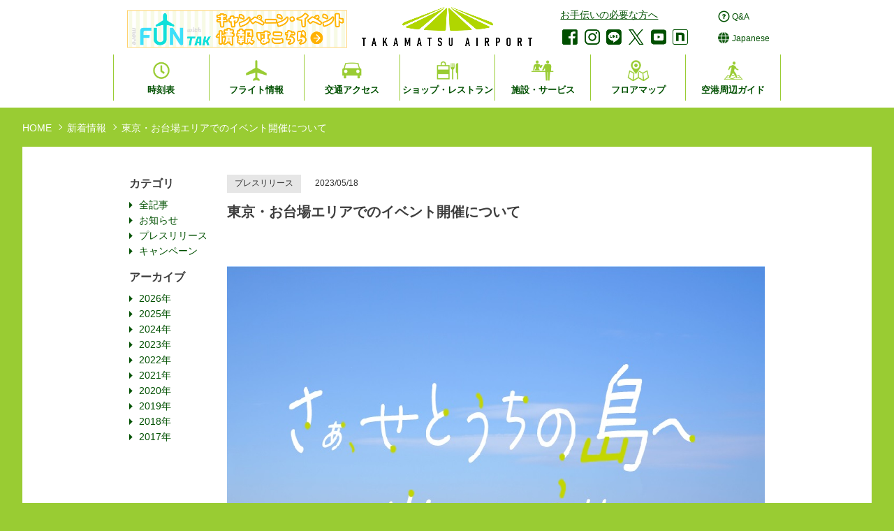

--- FILE ---
content_type: text/html; charset=UTF-8
request_url: https://www.takamatsu-airport.com/news/press/20230518-6378/
body_size: 60075
content:
<!DOCTYPE html>
<html lang="ja">
<head>
<meta charset="utf-8">
<meta http-equiv="X-UA-Compatible" content="IE=edge">
<meta name="viewport" content="width=device-width, initial-scale=1">
<title>東京・お台場エリアでのイベント開催について | お知らせ | 高松空港</title>
<meta name="description" content="高松空港公式サイトのお知らせページです。" />
<meta name="keywords" content="香川県,高松,空港,高松空港,TAKAMATSU" />
<meta property="og:title" content="東京・お台場エリアでのイベント開催について | お知らせ | 高松空港">
<meta property="og:type" content="article">
<meta property="og:url" content="https://www.takamatsu-airport.com/news/press/20230518-6378/">
<meta property="og:site_name" content="高松空港｜TAKAMATSU AIRPORT">
<meta property="og:description" content="高松空港公式サイトのお知らせページです。" />
<meta property="og:image" content="https://www.takamatsu-airport.com/assets/images/logo-square.png"/>

<link rel="stylesheet" href="/assets/css/slick.css" media="all">
<link rel="stylesheet" href="/assets/css/magnific-popup.css" media="all">
<link rel="stylesheet" href="/assets/css/slick-theme.css" media="all">
<link rel="stylesheet" href="/assets/css/style.css?20250303" media="all">

<!--[if lt IE 9]>
<script src="/assets/js/vendor/css3-mediaqueries.js"></script>
<![endif]-->

<script src="/assets/js/vendor/jquery-3.7.1.min.js"></script>
<script src="/assets/js/vendor/jquery-migrate-1.4.1.min.js"></script>
<script src="/assets/js/vendor/jquery.magnific-popup.min.js"></script>
<script src="/assets/js/vendor/picturefill.js"></script>
<script src="/assets/js/vendor/slick.js"></script>
<script src="/assets/js/common.js?20240614"></script>



<meta name='robots' content='max-image-preview:large' />
<script type="text/javascript">
/* <![CDATA[ */
window._wpemojiSettings = {"baseUrl":"https:\/\/s.w.org\/images\/core\/emoji\/14.0.0\/72x72\/","ext":".png","svgUrl":"https:\/\/s.w.org\/images\/core\/emoji\/14.0.0\/svg\/","svgExt":".svg","source":{"concatemoji":"https:\/\/www.takamatsu-airport.com\/wp\/wp-includes\/js\/wp-emoji-release.min.js?ver=6.4.7"}};
/*! This file is auto-generated */
!function(i,n){var o,s,e;function c(e){try{var t={supportTests:e,timestamp:(new Date).valueOf()};sessionStorage.setItem(o,JSON.stringify(t))}catch(e){}}function p(e,t,n){e.clearRect(0,0,e.canvas.width,e.canvas.height),e.fillText(t,0,0);var t=new Uint32Array(e.getImageData(0,0,e.canvas.width,e.canvas.height).data),r=(e.clearRect(0,0,e.canvas.width,e.canvas.height),e.fillText(n,0,0),new Uint32Array(e.getImageData(0,0,e.canvas.width,e.canvas.height).data));return t.every(function(e,t){return e===r[t]})}function u(e,t,n){switch(t){case"flag":return n(e,"\ud83c\udff3\ufe0f\u200d\u26a7\ufe0f","\ud83c\udff3\ufe0f\u200b\u26a7\ufe0f")?!1:!n(e,"\ud83c\uddfa\ud83c\uddf3","\ud83c\uddfa\u200b\ud83c\uddf3")&&!n(e,"\ud83c\udff4\udb40\udc67\udb40\udc62\udb40\udc65\udb40\udc6e\udb40\udc67\udb40\udc7f","\ud83c\udff4\u200b\udb40\udc67\u200b\udb40\udc62\u200b\udb40\udc65\u200b\udb40\udc6e\u200b\udb40\udc67\u200b\udb40\udc7f");case"emoji":return!n(e,"\ud83e\udef1\ud83c\udffb\u200d\ud83e\udef2\ud83c\udfff","\ud83e\udef1\ud83c\udffb\u200b\ud83e\udef2\ud83c\udfff")}return!1}function f(e,t,n){var r="undefined"!=typeof WorkerGlobalScope&&self instanceof WorkerGlobalScope?new OffscreenCanvas(300,150):i.createElement("canvas"),a=r.getContext("2d",{willReadFrequently:!0}),o=(a.textBaseline="top",a.font="600 32px Arial",{});return e.forEach(function(e){o[e]=t(a,e,n)}),o}function t(e){var t=i.createElement("script");t.src=e,t.defer=!0,i.head.appendChild(t)}"undefined"!=typeof Promise&&(o="wpEmojiSettingsSupports",s=["flag","emoji"],n.supports={everything:!0,everythingExceptFlag:!0},e=new Promise(function(e){i.addEventListener("DOMContentLoaded",e,{once:!0})}),new Promise(function(t){var n=function(){try{var e=JSON.parse(sessionStorage.getItem(o));if("object"==typeof e&&"number"==typeof e.timestamp&&(new Date).valueOf()<e.timestamp+604800&&"object"==typeof e.supportTests)return e.supportTests}catch(e){}return null}();if(!n){if("undefined"!=typeof Worker&&"undefined"!=typeof OffscreenCanvas&&"undefined"!=typeof URL&&URL.createObjectURL&&"undefined"!=typeof Blob)try{var e="postMessage("+f.toString()+"("+[JSON.stringify(s),u.toString(),p.toString()].join(",")+"));",r=new Blob([e],{type:"text/javascript"}),a=new Worker(URL.createObjectURL(r),{name:"wpTestEmojiSupports"});return void(a.onmessage=function(e){c(n=e.data),a.terminate(),t(n)})}catch(e){}c(n=f(s,u,p))}t(n)}).then(function(e){for(var t in e)n.supports[t]=e[t],n.supports.everything=n.supports.everything&&n.supports[t],"flag"!==t&&(n.supports.everythingExceptFlag=n.supports.everythingExceptFlag&&n.supports[t]);n.supports.everythingExceptFlag=n.supports.everythingExceptFlag&&!n.supports.flag,n.DOMReady=!1,n.readyCallback=function(){n.DOMReady=!0}}).then(function(){return e}).then(function(){var e;n.supports.everything||(n.readyCallback(),(e=n.source||{}).concatemoji?t(e.concatemoji):e.wpemoji&&e.twemoji&&(t(e.twemoji),t(e.wpemoji)))}))}((window,document),window._wpemojiSettings);
/* ]]> */
</script>
<style id='wp-emoji-styles-inline-css' type='text/css'>

	img.wp-smiley, img.emoji {
		display: inline !important;
		border: none !important;
		box-shadow: none !important;
		height: 1em !important;
		width: 1em !important;
		margin: 0 0.07em !important;
		vertical-align: -0.1em !important;
		background: none !important;
		padding: 0 !important;
	}
</style>
<link rel='stylesheet' id='wp-block-library-css' href='https://www.takamatsu-airport.com/wp/wp-includes/css/dist/block-library/style.min.css?ver=6.4.7' type='text/css' media='all' />
<style id='classic-theme-styles-inline-css' type='text/css'>
/*! This file is auto-generated */
.wp-block-button__link{color:#fff;background-color:#32373c;border-radius:9999px;box-shadow:none;text-decoration:none;padding:calc(.667em + 2px) calc(1.333em + 2px);font-size:1.125em}.wp-block-file__button{background:#32373c;color:#fff;text-decoration:none}
</style>
<style id='global-styles-inline-css' type='text/css'>
body{--wp--preset--color--black: #000000;--wp--preset--color--cyan-bluish-gray: #abb8c3;--wp--preset--color--white: #ffffff;--wp--preset--color--pale-pink: #f78da7;--wp--preset--color--vivid-red: #cf2e2e;--wp--preset--color--luminous-vivid-orange: #ff6900;--wp--preset--color--luminous-vivid-amber: #fcb900;--wp--preset--color--light-green-cyan: #7bdcb5;--wp--preset--color--vivid-green-cyan: #00d084;--wp--preset--color--pale-cyan-blue: #8ed1fc;--wp--preset--color--vivid-cyan-blue: #0693e3;--wp--preset--color--vivid-purple: #9b51e0;--wp--preset--gradient--vivid-cyan-blue-to-vivid-purple: linear-gradient(135deg,rgba(6,147,227,1) 0%,rgb(155,81,224) 100%);--wp--preset--gradient--light-green-cyan-to-vivid-green-cyan: linear-gradient(135deg,rgb(122,220,180) 0%,rgb(0,208,130) 100%);--wp--preset--gradient--luminous-vivid-amber-to-luminous-vivid-orange: linear-gradient(135deg,rgba(252,185,0,1) 0%,rgba(255,105,0,1) 100%);--wp--preset--gradient--luminous-vivid-orange-to-vivid-red: linear-gradient(135deg,rgba(255,105,0,1) 0%,rgb(207,46,46) 100%);--wp--preset--gradient--very-light-gray-to-cyan-bluish-gray: linear-gradient(135deg,rgb(238,238,238) 0%,rgb(169,184,195) 100%);--wp--preset--gradient--cool-to-warm-spectrum: linear-gradient(135deg,rgb(74,234,220) 0%,rgb(151,120,209) 20%,rgb(207,42,186) 40%,rgb(238,44,130) 60%,rgb(251,105,98) 80%,rgb(254,248,76) 100%);--wp--preset--gradient--blush-light-purple: linear-gradient(135deg,rgb(255,206,236) 0%,rgb(152,150,240) 100%);--wp--preset--gradient--blush-bordeaux: linear-gradient(135deg,rgb(254,205,165) 0%,rgb(254,45,45) 50%,rgb(107,0,62) 100%);--wp--preset--gradient--luminous-dusk: linear-gradient(135deg,rgb(255,203,112) 0%,rgb(199,81,192) 50%,rgb(65,88,208) 100%);--wp--preset--gradient--pale-ocean: linear-gradient(135deg,rgb(255,245,203) 0%,rgb(182,227,212) 50%,rgb(51,167,181) 100%);--wp--preset--gradient--electric-grass: linear-gradient(135deg,rgb(202,248,128) 0%,rgb(113,206,126) 100%);--wp--preset--gradient--midnight: linear-gradient(135deg,rgb(2,3,129) 0%,rgb(40,116,252) 100%);--wp--preset--font-size--small: 13px;--wp--preset--font-size--medium: 20px;--wp--preset--font-size--large: 36px;--wp--preset--font-size--x-large: 42px;--wp--preset--spacing--20: 0.44rem;--wp--preset--spacing--30: 0.67rem;--wp--preset--spacing--40: 1rem;--wp--preset--spacing--50: 1.5rem;--wp--preset--spacing--60: 2.25rem;--wp--preset--spacing--70: 3.38rem;--wp--preset--spacing--80: 5.06rem;--wp--preset--shadow--natural: 6px 6px 9px rgba(0, 0, 0, 0.2);--wp--preset--shadow--deep: 12px 12px 50px rgba(0, 0, 0, 0.4);--wp--preset--shadow--sharp: 6px 6px 0px rgba(0, 0, 0, 0.2);--wp--preset--shadow--outlined: 6px 6px 0px -3px rgba(255, 255, 255, 1), 6px 6px rgba(0, 0, 0, 1);--wp--preset--shadow--crisp: 6px 6px 0px rgba(0, 0, 0, 1);}:where(.is-layout-flex){gap: 0.5em;}:where(.is-layout-grid){gap: 0.5em;}body .is-layout-flow > .alignleft{float: left;margin-inline-start: 0;margin-inline-end: 2em;}body .is-layout-flow > .alignright{float: right;margin-inline-start: 2em;margin-inline-end: 0;}body .is-layout-flow > .aligncenter{margin-left: auto !important;margin-right: auto !important;}body .is-layout-constrained > .alignleft{float: left;margin-inline-start: 0;margin-inline-end: 2em;}body .is-layout-constrained > .alignright{float: right;margin-inline-start: 2em;margin-inline-end: 0;}body .is-layout-constrained > .aligncenter{margin-left: auto !important;margin-right: auto !important;}body .is-layout-constrained > :where(:not(.alignleft):not(.alignright):not(.alignfull)){max-width: var(--wp--style--global--content-size);margin-left: auto !important;margin-right: auto !important;}body .is-layout-constrained > .alignwide{max-width: var(--wp--style--global--wide-size);}body .is-layout-flex{display: flex;}body .is-layout-flex{flex-wrap: wrap;align-items: center;}body .is-layout-flex > *{margin: 0;}body .is-layout-grid{display: grid;}body .is-layout-grid > *{margin: 0;}:where(.wp-block-columns.is-layout-flex){gap: 2em;}:where(.wp-block-columns.is-layout-grid){gap: 2em;}:where(.wp-block-post-template.is-layout-flex){gap: 1.25em;}:where(.wp-block-post-template.is-layout-grid){gap: 1.25em;}.has-black-color{color: var(--wp--preset--color--black) !important;}.has-cyan-bluish-gray-color{color: var(--wp--preset--color--cyan-bluish-gray) !important;}.has-white-color{color: var(--wp--preset--color--white) !important;}.has-pale-pink-color{color: var(--wp--preset--color--pale-pink) !important;}.has-vivid-red-color{color: var(--wp--preset--color--vivid-red) !important;}.has-luminous-vivid-orange-color{color: var(--wp--preset--color--luminous-vivid-orange) !important;}.has-luminous-vivid-amber-color{color: var(--wp--preset--color--luminous-vivid-amber) !important;}.has-light-green-cyan-color{color: var(--wp--preset--color--light-green-cyan) !important;}.has-vivid-green-cyan-color{color: var(--wp--preset--color--vivid-green-cyan) !important;}.has-pale-cyan-blue-color{color: var(--wp--preset--color--pale-cyan-blue) !important;}.has-vivid-cyan-blue-color{color: var(--wp--preset--color--vivid-cyan-blue) !important;}.has-vivid-purple-color{color: var(--wp--preset--color--vivid-purple) !important;}.has-black-background-color{background-color: var(--wp--preset--color--black) !important;}.has-cyan-bluish-gray-background-color{background-color: var(--wp--preset--color--cyan-bluish-gray) !important;}.has-white-background-color{background-color: var(--wp--preset--color--white) !important;}.has-pale-pink-background-color{background-color: var(--wp--preset--color--pale-pink) !important;}.has-vivid-red-background-color{background-color: var(--wp--preset--color--vivid-red) !important;}.has-luminous-vivid-orange-background-color{background-color: var(--wp--preset--color--luminous-vivid-orange) !important;}.has-luminous-vivid-amber-background-color{background-color: var(--wp--preset--color--luminous-vivid-amber) !important;}.has-light-green-cyan-background-color{background-color: var(--wp--preset--color--light-green-cyan) !important;}.has-vivid-green-cyan-background-color{background-color: var(--wp--preset--color--vivid-green-cyan) !important;}.has-pale-cyan-blue-background-color{background-color: var(--wp--preset--color--pale-cyan-blue) !important;}.has-vivid-cyan-blue-background-color{background-color: var(--wp--preset--color--vivid-cyan-blue) !important;}.has-vivid-purple-background-color{background-color: var(--wp--preset--color--vivid-purple) !important;}.has-black-border-color{border-color: var(--wp--preset--color--black) !important;}.has-cyan-bluish-gray-border-color{border-color: var(--wp--preset--color--cyan-bluish-gray) !important;}.has-white-border-color{border-color: var(--wp--preset--color--white) !important;}.has-pale-pink-border-color{border-color: var(--wp--preset--color--pale-pink) !important;}.has-vivid-red-border-color{border-color: var(--wp--preset--color--vivid-red) !important;}.has-luminous-vivid-orange-border-color{border-color: var(--wp--preset--color--luminous-vivid-orange) !important;}.has-luminous-vivid-amber-border-color{border-color: var(--wp--preset--color--luminous-vivid-amber) !important;}.has-light-green-cyan-border-color{border-color: var(--wp--preset--color--light-green-cyan) !important;}.has-vivid-green-cyan-border-color{border-color: var(--wp--preset--color--vivid-green-cyan) !important;}.has-pale-cyan-blue-border-color{border-color: var(--wp--preset--color--pale-cyan-blue) !important;}.has-vivid-cyan-blue-border-color{border-color: var(--wp--preset--color--vivid-cyan-blue) !important;}.has-vivid-purple-border-color{border-color: var(--wp--preset--color--vivid-purple) !important;}.has-vivid-cyan-blue-to-vivid-purple-gradient-background{background: var(--wp--preset--gradient--vivid-cyan-blue-to-vivid-purple) !important;}.has-light-green-cyan-to-vivid-green-cyan-gradient-background{background: var(--wp--preset--gradient--light-green-cyan-to-vivid-green-cyan) !important;}.has-luminous-vivid-amber-to-luminous-vivid-orange-gradient-background{background: var(--wp--preset--gradient--luminous-vivid-amber-to-luminous-vivid-orange) !important;}.has-luminous-vivid-orange-to-vivid-red-gradient-background{background: var(--wp--preset--gradient--luminous-vivid-orange-to-vivid-red) !important;}.has-very-light-gray-to-cyan-bluish-gray-gradient-background{background: var(--wp--preset--gradient--very-light-gray-to-cyan-bluish-gray) !important;}.has-cool-to-warm-spectrum-gradient-background{background: var(--wp--preset--gradient--cool-to-warm-spectrum) !important;}.has-blush-light-purple-gradient-background{background: var(--wp--preset--gradient--blush-light-purple) !important;}.has-blush-bordeaux-gradient-background{background: var(--wp--preset--gradient--blush-bordeaux) !important;}.has-luminous-dusk-gradient-background{background: var(--wp--preset--gradient--luminous-dusk) !important;}.has-pale-ocean-gradient-background{background: var(--wp--preset--gradient--pale-ocean) !important;}.has-electric-grass-gradient-background{background: var(--wp--preset--gradient--electric-grass) !important;}.has-midnight-gradient-background{background: var(--wp--preset--gradient--midnight) !important;}.has-small-font-size{font-size: var(--wp--preset--font-size--small) !important;}.has-medium-font-size{font-size: var(--wp--preset--font-size--medium) !important;}.has-large-font-size{font-size: var(--wp--preset--font-size--large) !important;}.has-x-large-font-size{font-size: var(--wp--preset--font-size--x-large) !important;}
.wp-block-navigation a:where(:not(.wp-element-button)){color: inherit;}
:where(.wp-block-post-template.is-layout-flex){gap: 1.25em;}:where(.wp-block-post-template.is-layout-grid){gap: 1.25em;}
:where(.wp-block-columns.is-layout-flex){gap: 2em;}:where(.wp-block-columns.is-layout-grid){gap: 2em;}
.wp-block-pullquote{font-size: 1.5em;line-height: 1.6;}
</style>
<link rel="https://api.w.org/" href="https://www.takamatsu-airport.com/wp-json/" /><link rel="alternate" type="application/json" href="https://www.takamatsu-airport.com/wp-json/wp/v2/posts/6378" /><link rel="EditURI" type="application/rsd+xml" title="RSD" href="https://www.takamatsu-airport.com/wp/xmlrpc.php?rsd" />
<link rel="canonical" href="https://www.takamatsu-airport.com/news/press/20230518-6378/" />
<link rel='shortlink' href='https://www.takamatsu-airport.com/?p=6378' />
<link rel="alternate" type="application/json+oembed" href="https://www.takamatsu-airport.com/wp-json/oembed/1.0/embed?url=https%3A%2F%2Fwww.takamatsu-airport.com%2Fnews%2Fpress%2F20230518-6378%2F" />
<link rel="alternate" type="text/xml+oembed" href="https://www.takamatsu-airport.com/wp-json/oembed/1.0/embed?url=https%3A%2F%2Fwww.takamatsu-airport.com%2Fnews%2Fpress%2F20230518-6378%2F&#038;format=xml" />

<!-- Google Tag Manager -->
<script>(function(w,d,s,l,i){w[l]=w[l]||[];w[l].push({'gtm.start':
new Date().getTime(),event:'gtm.js'});var f=d.getElementsByTagName(s)[0],
j=d.createElement(s),dl=l!='dataLayer'?'&l='+l:'';j.async=true;j.src=
'https://www.googletagmanager.com/gtm.js?id='+i+dl;f.parentNode.insertBefore(j,f);
})(window,document,'script','dataLayer','GTM-PNBNXVB3');</script>
<!-- End Google Tag Manager -->
</head>
<body>

<div id="container" class="news detail">

<!-- header -->
<!-- Google Tag Manager (noscript) -->
<noscript><iframe src="https://www.googletagmanager.com/ns.html?id=GTM-PNBNXVB3"
height="0" width="0" style="display:none;visibility:hidden"></iframe></noscript>
<!-- End Google Tag Manager (noscript) -->

<script src="//msta.j-server.com/MSTA/LUC2TMTAIR/js/msta.js"></script>

<olang>
  <!-- 英語表示 -->
 <div class="h_besides-jp_tx only-lang_en only-pc">
 This site has been translated by automatic translation. Please note that there may be some errors in the translations due to the system not being able to read certain text and characters. </div>
<!--//英語表示  -->
  <!-- 韓国表示 -->
 <div class="h_besides-jp_tx  only-lang_ko only-pc">
 이 사이트는 자동 번역으로 번역 되었습니다. 자동번역으로 인한 잘못된 번역결과물이 생길 경우에는 양해바랍니다.</div>
<!--//韓国表示  -->
  <!-- 簡体表示 -->
 <div class="h_besides-jp_tx  only-lang_zh-cn only-pc">
 本网站已通过自动翻译进行翻译。由于是自动翻译可能翻译内容会出现差错。望您多理解而利用。</div>
<!--//簡体表示  -->
  <!-- 繁体字表示 -->
 <div class="h_besides-jp_tx  only-lang_zh-tw only-pc">
 本網站已通過自動翻譯進行翻譯。由於是自動翻譯可能翻譯內容會出現錯誤。望您多理解而利用。</div>
<!--//繁体字表示  -->

</olang>


<header id="commonHeader" class="commonHeader">
<div class="headerInner">


<!----▲12/10追加箇所------>  

<!----12/10 追加箇所 pc用------>  
<div class="campinfo_banner only-pc">
    <a href="/campaign/" class=""><img src="/assets/images/211206_bn_campaign.png" alt="キャンペーン情報"></a>
  </div>
<!----▲12/10追加箇所------>  

  <div class="headerLogo">
    <a href="/index.php" class="on"><img src="/assets/images/logo.png" alt="高松空港"></a>
  </div>

  <div id="qaLinkArea">
    <div id="qaLinkBtn">
      <a href="/qa/" class="on"><span class="img"><img src="/assets/images/icon_line.png" alt="QA"></span><p>Q&amp;A</p></a>
    </div>
  </div>
  <div id="langnavToggle">
    <div id="langnaviBtn">
      <div class="japaneseLang"><span class="img"><img src="/assets/images/icon_close.png" alt="閉じる"></span><p>Japanese</p></div>
    </div>
  </div>
  <nav id="langnavi" class="langnavi">
    <ul class="navi">
      <li class="current"><div class="japaneseLang"><span class="img"></span><p>Japanese</p></div></li>
      <li id="msta_lang_ja"><span class="select"><olang>日本語</olang></span></li>
      <li id="msta_lang_en"><span class="select"><olang>English</olang></span></li>
      <li id="msta_lang_ko"><span class="select"><olang>한국어</olang></span></li>
      <li id="msta_lang_zh"><span class="select"><olang>简体中文</olang></span></li>
      <li id="msta_lang_tw"><span class="select"><olang>繁体中文</olang></span></li>
    </ul>
  </nav>
  
  <div id="gnavToggle" class="only-sp">
    <div id="gnaviBtn">
      <span class="img"><img src="/assets/images/icon_close.png" alt="閉じる"></span><p>メニュー</p>
    </div>
  </div>

  <nav id="gnavi" class="gnavi">
    <ul class="navi">
      <li><a href="/timetable/index.php"><span class="img"><img src="/assets/images/icon_navi_time.png" alt="line"></span><p>時刻表</p></a></li>
      <li><a href="/flight-info.php"><span class="img"><img src="/assets/images/icon_navi_flight.png" alt="line"></span><p>フライト情報</p></a></li>
      <li>
        <a href="/access/index.php"><span class="img"><img src="/assets/images/icon_navi_access.png" alt="line"></span><p>交通アクセス</p></a>
        <div class="inner">
        <ul class="sub">
          <li><a href="/access/mycar/index.php">駐車場</a></li>
          <li><a href="/access/bus/index.php">バス</a></li>
          <li><a href="/access/taxi/index.php">タクシー</a></li>
          <li><a href="/access/rentacar/index.php">レンタカー</a></li>
        </ul>
        <ul class="sub">
          <li><a href="/access/carshare/">カーシェアリング</a></li>
          <li><a href="/guide/otherservice.php#rentalbike">レンタルバイク</a></li>
<!--          <li><a href="/guide/otherservice.php#sharecycling">シェアサイクリング</a></li>
-->          <!-- <li><a href="/guide/otherservice.php#baggage">手荷物当日配送サービス</a></li> -->
        </ul>
        </div>
      </li>
      <li><a href="/shop/index.php"><span class="img"><img src="/assets/images/icon_navi_shop.png" alt="line"></span><p>ショップ・レストラン</p></a></li>
      <li><a href="/guide/index.php"><span class="img"><img src="/assets/images/icon_navi_guide.png" alt="line"></span><p>施設・サービス</p></a></li>
      <li>
        <a href="/guide/map.php"><span class="img"><img src="/assets/images/icon_navi_areas_map.png" alt="line"></span><p>フロアマップ</p></a>
        <div class="inner">
        <ul class="sub">
          <li><a href="/guide/map01.php">1F</a></li>
          <li><a href="/guide/map02.php">2F</a></li>
          <li><a href="/guide/map03.php">3F</a></li>
        </ul>
        
        </div>
      </li>
      <li><a href="/areas/"><span class="img"><img src="/assets/images/icon_navi_areas.png" alt="line"></span><p>空港周辺ガイド</p></a></li>
      <li class="only-sp"><a href="/qa/"><span class="img"><img src="/assets/images/icon_navi_qa.png" alt="line"></span><p>Q&amp;A</p></a></li>
      <li class="only-sp">
      
<!----12/10追加箇所　SP用------>
        <p class="campinfo_banner"><a href="/campaign/"><img src="/assets/images/211206_bn_campaign.png" alt="キャンペーン情報"></a></p>
<!----▲12/10追加箇所　SP用▲------> 

        <div class="helpAccessLink"><a href="/equipment/">お手伝いの必要な方へ</a></div>
        <ul class="headerSnsList">
<!--          
          <li class="sns line"><a href="/line/"><img src="/assets/images/icon_line.png" alt="line"></a></li>
-->          
          <li class="sns facebook"><a href="https://ja-jp.facebook.com/takamatsuairport/" class="on" target="_blank"><img src="/assets/images/icon_facebook.png" alt="facebook"></a></li>
          <li class="sns insta"><a href="https://www.instagram.com/Takamatsuairport_TAK/" class="on" target="_blank"><img src="/assets/images/icon_instagram.png" alt="instagram"></a></li>
          <li class="sns line"><a href="/campaign/a_line/tak_w_hp.html" target="_blank"><img src="/assets/images/icon_line.png" alt="line"></a></li>
          <li class="sns twitter"><a href="https://twitter.com/officialTAK_AP" class="on" target="_blank"><img src="/assets/images/icon_twitter.png?231016" alt="twitter"></a></li>
          <li class="sns youtube"><a href="https://www.youtube.com/channel/UC6921dzHjd1gR4pz4if7i-Q" class="on" target="_blank"><img src="/assets/images/icon_youtube.png" alt="youtube"></a></li>
          <li class="sns note"><a href="https://note.com/fun_tak/" class="on" target="_blank"><img src="/assets/images/icon_note.png" alt="note"></a></li>
          <!--<li class="sns weibo"><a href="https://www.weibo.com/p/1006066572308386/home?from=page_100606&mod=TAB&is_all=1" class="on" target="_blank"><img src="/assets/images/icon_weibo.png" alt="weibo"></a></li>-->
        </ul>
      </li>
    </ul>
  </nav>

  <div id="headerSns" class="only-pc">
    <div class="helpAccessLink"><a href="/equipment/">お手伝いの必要な方へ</a></div>
    <ul class="headerSnsList">
<!-- 
      <li class="sns line"><a href="/line/" class="on"><img src="/assets/images/icon_line.png" alt="line"></a></li>
-->
      <li class="sns facebook"><a href="https://ja-jp.facebook.com/takamatsuairport/" class="on" target="_blank"><img src="/assets/images/icon_facebook.png" alt="facebook"></a></li>
      <li class="sns insta"><a href="https://www.instagram.com/Takamatsuairport_TAK/" class="on" target="_blank"><img src="/assets/images/icon_instagram.png" alt="instagram"></a></li>
      <li class="sns line"><a href="/campaign/a_line/tak_w_hp.html" class="on" target="_blank"><img src="/assets/images/icon_line.png" alt="line"></a></li>
      <li class="sns twitter"><a href="https://twitter.com/officialTAK_AP" class="on" target="_blank"><img src="/assets/images/icon_twitter.png" alt="twitter"></a></li>
      <li class="sns youtube"><a href="https://www.youtube.com/channel/UC6921dzHjd1gR4pz4if7i-Q" class="on" target="_blank"><img src="/assets/images/icon_youtube.png" alt="youtube"></a></li>
          <li class="sns note"><a href="https://note.com/fun_tak/" class="on" target="_blank"><img src="/assets/images/icon_note.png" alt="note"></a></li>
      <!--<li class="sns weibo"><a href="https://www.weibo.com/p/1006066572308386/home?from=page_100606&mod=TAB&is_all=1" class="on" target="_blank"><img src="/assets/images/icon_weibo.png" alt="weibo"></a></li>-->
    </ul>
  </div>

</div>


</header>

<olang>
  <!-- 英語表示 -->
  <div class="h_besides-jp_tx only-lang_en only-sp">
 This site has been translated by automatic translation. Please note that there may be some errors in the translations due to the system not being able to read certain text and characters. </div>
<!--//英語表示  -->
  <!-- 韓国表示 -->
 <div class="h_besides-jp_tx  only-lang_ko only-sp">
 이 사이트는 자동 번역으로 번역 되었습니다. 자동번역으로 인한 잘못된 번역결과물이 생길 경우에는 양해바랍니다.</div>
<!--//韓国表示  -->
  <!-- 簡体表示 -->
 <div class="h_besides-jp_tx  only-lang_zh-cn only-sp">
 本网站已通过自动翻译进行翻译。由于是自动翻译可能翻译内容会出现差错。望您多理解而利用。</div>
<!--//簡体表示  -->
  <!-- 繁体字表示 -->
 <div class="h_besides-jp_tx  only-lang_zh-tw only-sp">
 本網站已通過自動翻譯進行翻譯。由於是自動翻譯可能翻譯內容會出現錯誤。望您多理解而利用。</div>
<!--//繁体字表示  -->

</olang><!-- END header -->

<div id="mainArea">


<div id="topicpath" class="only-pc">
  <ul>
    <li><a href="https://www.takamatsu-airport.com/">HOME</a></li>
    <li><a href="https://www.takamatsu-airport.com/news/">新着情報</a></li>    <li>東京・お台場エリアでのイベント開催について</li>
  </ul>
</div>

<section id="sec01" class="sec01 secWidth1280">
<div class="sec01Inner secBox">
  <div class="secBoxInner">
    <div class="snaviContent clearfix">
      <div class="mainContArea">
        <div class="headCategory">
          <span class="category">プレスリリース</span><span class="date">2023/05/18</span>
        </div>
        <h3 class="newsTitle">東京・お台場エリアでのイベント開催について</h3>
        <div class="detailContArea">
          <p>&nbsp;</p>
<p><img fetchpriority="high" decoding="async" class="size-full wp-image-6380 alignleft" src="https://www.takamatsu-airport.com/wp/wp-content/uploads/2023/05/bfe51f135e35989373bd443b85bd4ab1.jpg" alt="" width="1016" height="744" srcset="https://www.takamatsu-airport.com/wp/wp-content/uploads/2023/05/bfe51f135e35989373bd443b85bd4ab1.jpg 1016w, https://www.takamatsu-airport.com/wp/wp-content/uploads/2023/05/bfe51f135e35989373bd443b85bd4ab1-300x220.jpg 300w, https://www.takamatsu-airport.com/wp/wp-content/uploads/2023/05/bfe51f135e35989373bd443b85bd4ab1-768x562.jpg 768w" sizes="(max-width: 1016px) 100vw, 1016px" /></p>
<p>香川県、公益社団法人香川県観光協会、高松空港株式会社は、東京・お台場の大型複合ショッピングセンター「アクアシティお台場」において、<br />
2023 年 6 月 10 日（土）・11 日（日）の 2 日間、香川県観光 PR キャンペーン<br />
「うどん県。それだけじゃない香川県 ～さあ、せとうちの島へ出かけよう！！～」を開催いたします。</p>
<p>期間中は、香川県の島の魅力を発信する特設ブースを設置するほか、<br />
香川県の人気 YouTuber による香川の魅力を語るトークイベントや島の素材を使ったワークショップ、<br />
香川県産品などが当たる抽選会、物産展など、様々なイベントで会場を盛り上げます。ぜひ、アクアシティお台場へお越しください。</p>
<p>＜イベント概要＞<br />
開催期間：2023 年 6 月 10 日（土）・11 日（日）11:00～19:00<br />
開催場所：アクアシティお台場 3F アクア広場（東京都港区台場 1-7-1）<br />
共 催：香川県、公益社団法人香川県観光協会、高松空港株式会社<br />
協 力 ：三菱地所株式会社、三菱地所プロパティマネジメント株式会社、一般社団法人小豆島観光協会、小豆島町、土庄町</p>
<p>&nbsp;</p>
<p><a href="https://www.takamatsu-airport.com/wp/wp-content/uploads/2023/05/26e6f272549f3607b76e87816b079d09.pdf">プレスリリース_はこちら</a></p>
<p>&nbsp;</p>
<p>&nbsp;</p>
<p><img decoding="async" class="aligncenter size-full wp-image-6379" src="https://www.takamatsu-airport.com/wp/wp-content/uploads/2023/05/be12d82ba3a34db1c9eef95e125932c4.png" alt="" width="595" height="841" srcset="https://www.takamatsu-airport.com/wp/wp-content/uploads/2023/05/be12d82ba3a34db1c9eef95e125932c4.png 595w, https://www.takamatsu-airport.com/wp/wp-content/uploads/2023/05/be12d82ba3a34db1c9eef95e125932c4-212x300.png 212w" sizes="(max-width: 595px) 100vw, 595px" /></p>
        </div>
        <ul class="pagerList">
          <li class="prev"><a href="https://www.takamatsu-airport.com/news/info/20230522-6404/" class="on linkBtn chevron_left"><span>前へ</span></a></li>
          <li class="next"><a href="https://www.takamatsu-airport.com/news/campaign/20230509-6362/" class="on linkBtn chevron_right"><span>次へ</span></a></li>
        </ul>
      </div>
      <div class="snaviArea">
        <h4 class="contLead">カテゴリ</h4>
        <ul class="list-arrow-green mb1em">
          <li><a href="https://www.takamatsu-airport.com/news/" class="arrow_right_small">全記事</a></li>
          <li><a href="https://www.takamatsu-airport.com/news/info/" class="arrow_right_small">お知らせ</a></li>
          <li><a href="https://www.takamatsu-airport.com/news/press/" class="arrow_right_small">プレスリリース</a></li>
          <li><a href="https://www.takamatsu-airport.com/news/campaign/" class="arrow_right_small">キャンペーン</a></li>
        </ul>
        <h4 class="contLead">アーカイブ</h4>
        <ul class="list-arrow-green mb1em">
          <li><a href="https://www.takamatsu-airport.com/news/date/2026/" class="arrow_right_small">2026年</a></li>
          <li><a href="https://www.takamatsu-airport.com/news/date/2025/" class="arrow_right_small">2025年</a></li>
          <li><a href="https://www.takamatsu-airport.com/news/date/2024/" class="arrow_right_small">2024年</a></li>
          <li><a href="https://www.takamatsu-airport.com/news/date/2023/" class="arrow_right_small">2023年</a></li>
          <li><a href="https://www.takamatsu-airport.com/news/date/2022/" class="arrow_right_small">2022年</a></li>
          <li><a href="https://www.takamatsu-airport.com/news/date/2021/" class="arrow_right_small">2021年</a></li>
          <li><a href="https://www.takamatsu-airport.com/news/date/2020/" class="arrow_right_small">2020年</a></li>
          <li><a href="https://www.takamatsu-airport.com/news/date/2019/" class="arrow_right_small">2019年</a></li>
          <li><a href="https://www.takamatsu-airport.com/news/date/2018/" class="arrow_right_small">2018年</a></li>
          <li><a href="https://www.takamatsu-airport.com/news/date/2017/" class="arrow_right_small">2017年</a></li>
        </ul>
      </div>
    </div>
  </div>
</div>
</section>


<!-- END mainArea --></div>

<!-- footer -->
<section id="footerCampsec" class="footerCampsec secWidth1280">
  <div class="footerCampsecInner secBox">
    <div class="secBoxInner">
      <!--<h3 class="secBoxTitle">キャンペーン情報</h3>
      <div class="bannerArea"><a href="http://campaign.jetstar.com/kagawatravel/" target="_blank"><img src="/assets/images/index/campaign/20200818_joshitabi.png" alt="" /></a></div>-->
      <ul class="slider">
        
        <li>
          <a href="/campaign/" class="on">
            <span class="image"><img src="/assets/images/index/campaign/camp-20201210_funtak.jpg" alt=""></span>
            <p class="text t_center">キャンペーン・イベント情報</p>
          </a>
        </li>
	  
	          <li>
          <a href="/meettheworld/" class="on">
            <span class="image"><img src="/assets/images/index/campaign/20250521_meettheworld_587x440.png" alt=""></span>
            <p class="text t_center">海外旅行は高松空港から！<br>世界へ会いに行こう</p>
          </a>
        </li>
        		  
        
        <li>
          <a href="https://www.recruit-takamatsu-airport.com/" target="_blank" class="on">
            <span class="image"><img src="/assets/images/index/campaign/250128_bnr_recruit_587x440.jpg" alt=""></span>
            <p class="text t_center">合同採用サイト</p>
          </a>
        </li>		  
       <li>
          <a href="/kiseikai/subsidies_kagawa" class="on">
            <span class="image"><img src="/assets/images/index/campaign/camp-20230822_kagawa1.png" alt=""></span>
            <p class="text t_center">旅行会社向け助成制度<br>香川県内</p>
          </a>
        </li>
       <li>
          <a href="/kiseikai/subsidies_others" class="on">
            <span class="image"><img src="/assets/images/index/campaign/camp-20230822_kagawa2.png" alt=""></span>
            <p class="text t_center">旅行会社向け助成制度<br>香川県外</p>
          </a>
        </li>
	       <li>
          <a href="https://hb.afl.rakuten.co.jp/hgc/426af5b5.b8f6236a.426af5b6.ff65270a/?pc=https%3A%2F%2Ftravel.rakuten.co.jp%2F&link_type=text&ut=eyJwYWdlIjoidXJsIiwidHlwZSI6InRleHQiLCJjb2wiOjF9" target="_blank" rel="nofollow sponsored noopener" class="on">
            <span class="image"><img src="/assets/images/index/campaign/241213_rakutentravel.png" alt=""></span>
            <p class="text t_center">旅行予約サイト</p>
          </a>
        </li>


       <li>
          <a href="/campaign/a_line/tak_w_hp.html" class="on">
            <span class="image"><img src="/assets/images/index/campaign/camp-20201009_line.jpg" alt=""></span>
            <p class="text t_center">高松空港 LINE公式アカウント<br>友だち募集中！</p>
          </a>
        </li>
        <!--終了分-->
<!--
        <li>
          <a href="https://share.timescar.jp/sp41678" target="_blank" class="on">
            <span class="image"><img src="/assets/images/index/campaign/camp-20190606_mile.png" alt=""></span>
            <p class="text t_center">JAL走ってマイルキャンペーン実施</p>
          </a>
        </li>
		  
        <li>
          <a href="/campaign/article/tokyo_jal_2023" target="_blank" class="on">
            <span class="image"><img src="/assets/images/index/campaign/camp-20230712_tokyo_jal.jpg" alt=""></span>
            <p class="text t_center">JAL東京（羽田）線 就航60周年<br>搭乗キャンペーン</p>
          </a>
        </li>
        <li>
          <a href="/campaign/article/okinawa_ana_2023" target="_blank" class="on">
            <span class="image"><img src="/assets/images/index/campaign/camp-20230712_okinawa_ana.jpg" alt=""></span>
            <p class="text t_center">ANA沖縄（那覇）線 就航30周年<br>搭乗キャンペーン </p>
          </a>
        </li>
  
<li>
          <a href="/news/campaign/20200210-2174/" class="on">
            <span class="image"><img src="/assets/images/index/campaign/camp-20200214_passport.jpg" alt=""></span>
            <p class="text t_center">パスポート取得応援キャンペーン！</p>
          </a>
        </li>
<li>
          <a href="https://henaitravel.jp/" target="_blank" class="on">
            <span class="image"><img src="/assets/images/index/campaign/camp-20220920_henaitravel.jpg" alt=""></span>
            <p class="text t_center">偏愛旅行プラン</p>
          </a>
        </li>
        <li>
          <a href="/campaign/article/anatakhnd_60thcampaign" target="_blank" class="on">
            <span class="image"><img src="/assets/images/index/campaign/camp-20220930.jpg" alt=""></span>
            <p class="text t_center">ANA搭乗キャンペーン</p>
          </a>
        </li>
       <li>
          <a href="/news/campaign/20211214-4871/" class="on">
            <span class="image"><img src="/assets/images/index/campaign/camp-20211216_parking.jpg" alt=""></span>
            <p class="text t_center">ジェットスター高松－東京（成田線）駐車場無料キャンペーン</p>
          </a>
        </li>
<li>
          <a href="/news/20220225-5110/" class="on" target="_blank">
            <span class="image"><img src="/assets/images/index/campaign/camp-20220225.jpg" alt=""></span>
            <p class="text t_center">Re Travel -旅する自分を想像しよう</p>
          </a>
        </li>
        <li>
          <a href="https://kirari.my-kagawa.jp/" class="on" target="_blank">
            <span class="image"><img src="/assets/images/index/campaign/camp-20200831_kagawa_kirari.jpg" alt=""></span>
            <p class="text t_center">さあ！香川キラリ旅</p>
          </a>
        </li>

        <li>
          <a href="https://share.timescar.jp/sp41687" target="_blank" class="on">
            <span class="image"><img src="/assets/images/index/campaign/camp-20190606_carshare.jpg" alt=""></span>
            <p class="text t_center">キャンペーンカーシェア設置案内図 </p>
          </a>
        </li>
        <li>
          <a href="/news/info/20160223-179/" class="on">
            <span class="image"><img src="/assets/images/index/campaign/08_baggage.jpg" alt=""></span>
            <p class="text t_center">手荷物宅配サービス</p>
          </a>
        </li>
        <li>
          <a href="http://rb-fullthrottle.com/" target="_blank" class="on">  
            <span class="image"><img src="/assets/images/index/campaign/camp-20190131_rentalbyke.jpg" alt=""></span>
            <p class="text t_center">レンタルバイク</p>
          </a>
        </li>
        <li>
          <a href="/news/campaign/20200401-2463/" class="on">
            <span class="image"><img src="/assets/images/index/campaign/camp-20190729_parking.jpg" alt=""></span>
            <p class="text t_center">国際線駐車場無料キャンペーン</p>
          </a>
        </li>
        <li>
          <a href="/news/info/20150130-168/" class="on">
            <span class="image"><img src="/assets/images/index/campaign/07_wifi.jpg" alt=""></span>
            <p class="text t_center">モバイルWifiルーターレンタル</p>
          </a>
        </li>
        <li>
          <a href="/news/campaign/20180405-626/" class="on">
            <span class="image"><img src="/assets/images/index/campaign/camp-20180404_simcampimg.jpg" alt=""></span>
            <p class="text t_center">SIMカード販売開始！民営化キャンペーン実施中</p>
          </a>
        </li>
        <li>
          <a href="/news/info/20180622-769/" class="on">
            <span class="image"><img src="/assets/images/index/campaign/camp-20180831_iya_banner.jpg" alt=""></span>
            <p class="text t_center">「高松⇔祖谷直行バス」が運行！！</p>
          </a>
        </li>
        <li>
          <a href="http://neohenro.com/" class="on" target="_blank">
            <span class="image"><img src="/assets/images/index/campaign/camp-neohenro.png" alt=""></span>
            <p class="text t_center">「NEOHENRO | 四国ネオ遍路」キャンペーン</p>
          </a>
        </li>
        <li>
          <a href="/news/campaign/20200928-3206/" class="on">
            <span class="image"><img src="/assets/images/index/campaign/camp-20200928_soratabi.jpg" alt=""></span>
            <p class="text t_center">『TAK 空タビ 想い出フォト募集』 キャンペーン実施中！</p>
          </a>
        </li>
        <li>
          <a href="https://choitabi2020.com" class="on" target="_blank">
            <span class="image"><img src="/assets/images/index/campaign/camp-20200916_choitabi.jpg" alt=""></span>
            <p class="text t_center">ちょい旅気分♪プレゼントキャンペーン！</p>
          </a>
        </li>
        <li>
          <a href="https://miyoshi-tourism.jp/en/shikoku_local_charm/" target="_blank" class="on">
            <span class="image"><img src="/assets/images/index/campaign/camp-20181024_shikoku_local_charm.jpg" alt=""></span>
            <p class="text t_center">大歩危祖谷ナビ</p>
          </a>
        </li>
        <li>
          <a href="http://tak-hkg-air.com/" class="on" target="_blank">
            <span class="image"><img src="/assets/images/index/campaign/camp-20180801_gakuwari.jpg" alt=""></span>
            <p class="text t_center">高松－香港線 学割キャンペーン！</p>
          </a>
        </li>
        <li>
          <a href="http://plus.timescar.jp/sp41354" class="on" target="_blank">
            <span class="image"><img src="/assets/images/index/campaign/hasittemile_takamatsu_181212.jpg" alt=""></span>
            <p class="text t_center">走ってマイルキャンペーン</p>
          </a>
        </li>
       <li>
          <a href="/news/info/20180427-710/" class="on">
            <span class="image"><img src="/assets/images/index/campaign/camp-20180427_times.png" alt=""></span>
            <p class="text t_center">高松空港でカーシェアリングサービス開始！</p>
          </a>
        </li>
        <li>
          <a href="/news/info/20191108-1988/" class="on">
            <span class="image"><img src="/assets/images/index/campaign/camp-20191108_passport.jpg" alt=""></span>
            <p class="text t_center">パスポート取得応援キャンペーン</p>
          </a>
        </li>
        <li>
          <a href="/news/campaign/20190515-1466/" class="on">
            <span class="image"><img src="/assets/images/index/campaign/camp-20180516_rentacar.jpg" alt=""></span>
            <p class="text t_center">レンタカー割引キャンペーン！ <br><span style="color:#ff0000;">→キャンペーン終了</span></p>
          </a>
        </li>
        <li>
          <a href="/hongkong/" class="on">
            <span class="image"><img src="/assets/images/index/campaign/camp-20190930_hongkong.jpg" alt=""></span>
            <p class="text t_center">香港線往復航空券プレゼントキャンペーン </p>
          </a>
        </li>
        <li>
          <a href="https://tak-hkg-air.com/pairpresent/" target="_blank" class="on">  
            <span class="image"><img src="/assets/images/index/campaign/camp-20190510_hongkong.jpg" alt=""></span>
            <p class="text t_center">「舞台は、○○」<br>クイズに答えて香港へGo！ </p>
          </a>
        </li>
        <li>
          <a href="/neoshikoku" class="on">
            <span class="image"><img src="/assets/images/index/campaign/camp-20190821_neoshikoku.jpg" alt=""></span>
            <p class="text t_center">NEO SHIKOKUキャンペーン</p>
          </a>
        </li>-->
        
      </ul>
      <!--<div class="link">
        <a href="/news/campaign/" class="on linkBtn arrow_right"><span>キャンペーン一覧</span></a>
      </div>-->
    </div>
  </div>
</section><!-- 外部リンク -->
<section id="footerLinklist" class="footerLinklist secWidth1280">
  <div class="secBox">
    <div class="secBoxInner">
      <ul>
        <li><a href="https://www.my-kagawa.jp/?aca" target="_blank"><img src="/assets/images/link/my-kagawa.png" alt=""></a></li>
        <li><a href="https://www.takamatsu-airport.com/campaign/?acb" target="_blank"><img src="/assets/images/link/FUNTAK_campaign.png" alt=""></a></li>
       <!-- <li><a href="https://www.takamatsu-airport.com/campaign/article/takamatsu-airport_35th_events?acc" target="_blank"><img src="/assets/images/link/35th_events.png" alt=""></a></li>-->
    <li><a href="https://hb.afl.rakuten.co.jp/hgc/426af5b5.b8f6236a.426af5b6.ff65270a/?pc=https%3A%2F%2Ftravel.rakuten.co.jp%2F&link_type=hybrid_url&ut=eyJwYWdlIjoidXJsIiwidHlwZSI6Imh5YnJpZF91cmwiLCJjb2wiOjF9" target="_blank"><img src="/assets/images/link/rakuten-travel_696_232_1.png" alt=""></a></li>
            <li><a href="https://ars-tkmtajesim.triplabo.jp/home" target="_blank"><img src="/assets/images/link/AIR-U_e-SIM.png" alt=""></a></li>
        <!----<li><a href="#"><img src="/assets/images/link/moji2.png" alt=""></a></li>
        <li><a href="#"><img src="/assets/images/link/TAK1.png" alt=""></a></li>
        <li><a href="#"><img src="/assets/images/link/TAK2.png" alt=""></a></li>
        <li><a href="#"><img src="/assets/images/link/moji1.png" alt=""></a></li>
        <li><a href="#"><img src="/assets/images/link/moji2.png" alt=""></a></li>--->
      </ul>


    </div>
    
  </div>

</section>
<!-- //外部リンク -->

<section id="footerInfosec" class="footerInfosec secWidth1280">
  <div class="footerInfosecInner secBox">
    <div class="secBoxInner">
      <!--<h3 class="secBoxTitle c_green">高松空港インフォメーションセンター</h3>
      <p class="tel">087-814-3355</p>
      <p class="mb1em" style="color:#ff0000; font-weight:bold; text-align:center;">※航空会社のサービス内容や航空券のお取り扱い（払い戻し・変更等）はお答え出来かねますので、ご利用の航空会社へお問い合わせください。</p>--> 
     <!-- <p class="mb1em" style="color:#ff0000; font-weight:bold; text-align:center;">新型コロナウイルスの感染拡大に伴う各航空会社のお問い合わせ先は<a href="/assets/docments/20200805160001_news.pdf" target="_blank" style="text-decoration:underline;">こちら</a></p>
      <p class="mb1em" style="color:#ff0000; font-weight:bold; text-align:center;">※木下グループ新型コロナ検査センターのご予約や検査に関するお問合せはお答えできかねますので、カスタマーセンターへお問合せください。<br>TEL：03-4333-1640 受付対応時間：11:00～18:00、年中無休</p>
-->      <ul class="footerIconLinks">
        <li>
          <a href="/timetable/index.php" class="on">
            <span class="image"><img src="/assets/images/icon_footer_time.png" alt=""></span>
            <span class="text">時刻表</span>
          </a>
        </li>
        <li>
          <a href="/access/index.php" class="on">
            <span class="image"><img src="/assets/images/icon_footer_access.png" alt=""></span>
            <span class="text">交通アクセス</span>
          </a>
        </li>
        <li>
          <a href="/shop/" class="on">
            <span class="image"><img src="/assets/images/icon_footer_shop.png" alt=""></span>
            <span class="text">ショップ＆レストラン</span>
          </a>
        </li>
        <li>
          <a href="/guide/index.php" class="on">
            <span class="image"><img src="/assets/images/icon_footer_guide.png" alt=""></span>
            <span class="text">施設・サービス</span>
          </a>
        </li>
        <li>
          <a href="/news/" class="on">
            <span class="image"><img src="/assets/images/icon_footer_news.png" alt=""></span>
            <span class="text">新着情報</span>
          </a>
        </li>
        <li>
          <a href="/news/campaign/" class="on">
            <span class="image"><img src="/assets/images/icon_footer_campaign.png" alt=""></span>
            <span class="text">キャンペーン</span>
          </a>
        </li>
        <li>
          <a href="/tour/" class="on">
            <span class="image"><img src="/assets/images/icon_footer_tour.png" alt=""></span>
            <span class="text">ツアー情報</span>
          </a>
        </li>
        <li>
          <a href="/guide/eventspace.php" class="on">
            <span class="image"><img src="/assets/images/icon_footer_event.png" alt=""></span>
            <span class="text">イベントスペース・広告</span>
          </a>
        </li>
        <li>
          <a href="/download/index.php" class="on">
            <span class="image"><img src="/assets/images/icon_footer_download.png" alt=""></span>
            <span class="text">各種申込書のダウンロード</span>
          </a>
        </li>
      </ul>
      <div class="link">
        <a href="/contact/index.php" class="on linkBtn arrow_right"><span>お問い合わせ</span></a>
      </div>
    </div>
  </div>
</section>

 <footer id="commonFooter">
  <div id="footerNavi">
    <div class="footerNaviInner clearfix">
      <div class="navi navi01">
        <h3 class="footerNaviLead footerNaviSp"><a href="/">ホーム</a></h3>
      </div>
      <div class="navi navi02">
        <h3 class="footerNaviLead footerNaviSp"><a href="/timetable/index.php">国内線時刻表</a></h3>
        <ul class="only-pc">
          <li><a href="/timetable/index.php#group01" class="arrow_right_small arrowNonSp">東京（羽田）</a></li>
          <li><a href="/timetable/index.php#group02" class="arrow_right_small arrowNonSp">東京（成田）</a></li>
          <li><a href="/timetable/index.php#group03" class="arrow_right_small arrowNonSp">沖縄（那覇）</a></li>
        </ul>
        <h3 class="footerNaviLead footerNaviSp"><a href="/timetable/int.php">国際線時刻表</a></h3>
        <ul class="only-pc">
          <li><a href="/timetable/int.php#group01" class="arrow_right_small arrowNonSp">ソウル</a></li>
          <li><a href="/timetable/int.php#group02" class="arrow_right_small arrowNonSp">上海</a></li>
          <li><a href="/timetable/int.php#group03" class="arrow_right_small arrowNonSp">台北</a></li>
          <li><a href="/timetable/int.php#group04" class="arrow_right_small arrowNonSp">香港</a></li>
        </ul>
        <h3 class="footerNaviLead footerNaviSp"><a href="/flight-info.php">フライト情報</a></h3>
      </div>
      <div class="navi navi03">
        <h3 class="footerNaviLead footerNaviSp"><a href="/access/index.php">交通アクセス</a></h3>
        <ul class="only-pc">
          <li><a href="/access/mycar/index.php" class="arrow_right_small arrowNonSp">駐車場</a></li>
          <li><a href="/access/bus/index.php" class="arrow_right_small arrowNonSp">バス</a></li>
          <li><a href="/access/taxi/index.php" class="arrow_right_small arrowNonSp">タクシー</a></li>
          <li><a href="/access/rentacar/" class="arrow_right_small arrowNonSp">レンタカー</a></li>
          <li><a href="/access/carshare/" class="arrow_right_small arrowNonSp">カーシェア</a></li>
          <li><a href="/guide/otherservice.php" class="arrow_right_small arrowNonSp">その他サービス</a></li>
        </ul>
        <h3 class="footerNaviLead footerNaviSp footerNaviLeadSingle"><a href="/shop/">ショップ＆レストラン</a></h3>
        <h3 class="footerNaviLead footerNaviSp footerNaviLeadSingle"><a href="/guide/">施設・サービス</a></h3>
        <h3 class="footerNaviLead footerNaviSp footerNaviLeadSingle"><a href="/guide/map.php">フロアマップ</a></h3>

      </div>
      <div class="navi navi04">
        <h3 class="footerNaviLead footerNaviSp only-pc"><span>お役立ち</span></h3>
        <ul>
          <li class="footerNaviSp"><a href="/areas/">空港周辺ガイド</a></li>
          <li class="footerNaviSp"><a href="/guide/eventspace.php">イベントスペース・広告媒体</a></li>
          <li class="footerNaviSp"><a href="/download/index.php">各種申請書のダウンロード</a></li>
          <li class="footerNaviSp"><a href="/qa/index.php">Q&amp;A</a></li>
          <li class="footerNaviSp"><a href="/contact/index.php">お問い合わせ</a></li>
          <li class="footerNaviSp"><a href="/link/index.php">リンク</a></li>
        </ul>
        <h3 class="footerNaviLead footerNaviSp only-pc"><span>各種規定・手続き類</span></h3>
        <ul>
        <li class="footerNaviSp"><a href="/company/regulations.php">空港供用規程</a></li>
        <li class="footerNaviSp"><a href="/intl_psfc-pssc.php">国際線PSFC／PSSC</a></li>
        <li class="footerNaviSp"><a href="/environment/organization_set/index.php">団体集合時の注意事項について</a></li>
        <li class="footerNaviSp"><a href="/policy/index.php">プライバシーポリシー</a></li>
          <li class="footerNaviSp"><a href="/socialmediapolicy/index.php">ソーシャルメディアポリシー</a></li>
        </ul>
        <h3 class="footerNaviLead footerNaviSp only-pc"><span>空港運用関連</span></h3>
        <ul>
          <li class="footerNaviSp"><a href="/Airport_Usage_Notification_and_Forms.php">空港使用届等の提出書類について</a></li>
                  <li class="footerNaviSp"><a href="/aircraft-removal.php">高松空港航行不能航空機撤去について</a></li>
         <li class="footerNaviSp"><a href="/assets/docments/Random_Alcohol_Testing_for_Private_Pilots.pdf" target="_blank">自家用航空機の操縦士に対する抜き打ちアルコール検査について</a></li>
        <li class="footerNaviSp"><a href="/assets/docments/2025/Guidelines_for_EAST_Apron_and_Spot1.pdf">EASTエプロン及び１番スポット利用の皆様へ</a></li>

   
        <li class="footerNaviSp"><a href="/environment/regulation/index.php">空港周辺における高さ制限について</a></li>
        <li class="footerNaviSp"><a href="/environment/drone/index.php">高松空港及び高松空港周辺におけるドローン等の飛行制限について</a></li>
        <li class="footerNaviSp"><a href="/assets/docments/Landing_Fee_Exemption_Application_Form.xlsx">着陸料免除申請書</a></li>

        </ul>

      </div>
      <div class="navi navi05">
        <h3 class="footerNaviLead footerNaviSp"><a href="/company/index.php">会社概要</a></h3>
        <ul>
          <li class="footerNaviSp"><a href="/company/plan.php">マスタープラン・各種計画</a></li>
   
          <li class="footerNaviSp"><a href="/company/company_01.php">決算公告</a></li>
          <li class="footerNaviSp"><a href="/company/company_02.php">経営情報</a></li>
          <li class="footerNaviSp"><a href="/company/company_03.php">電子公告</a></li>
          <!--<li class="footerNaviSp"><a href="/company/saiyo.php">採用情報</a></li>-->
          <!----><li class="footerNaviSp"><a href="/top/20220804-5582/" target="_blank">採用情報</a></li>
        </ul>
        <h3 class="footerNaviLead footerNaviSp only-pc"><span>当社の取り組み</span></h3>
        <ul>
        <li class="footerNaviSp"><a href="/environment/index.php">高松空港の環境対策について</a></li>
          <li class="footerNaviSp"><a href="/eco-airport/index.php">高松空港環境活動報告について（エコエアポート）</a></li>
          <li class="footerNaviSp"><a href="/partnership/index.php">パートナーシップ構築宣言について</a></li>
          <li class="footerNaviSp"><a href="https://www.mhlw.go.jp/content/11921000/001389670.pdf#page=9" target="_blank">カスタマーハラスメントの取り組みについて</a></li>        </ul>


      </div>
    </div>
  </div>
  <div id="footerBottom">
  <div class="footerBottomInner">
    <ul class="footerBottomSns">
<!--      
      <li class="line"><a href="/line/" class="on"><img src="/assets/images/icon_line.png" alt="line"></a></li>
-->      
      <li class="facebook"><a href="https://ja-jp.facebook.com/takamatsuairport/" class="on" target="_blank"><img src="/assets/images/icon_facebook.png" alt="facebook"></a></li>
      <li class="insta"><a href="https://www.instagram.com/Takamatsuairport_TAK/" class="on" target="_blank"><img src="/assets/images/icon_instagram.png" alt="instagram"></a></li>
      <li class="line"><a href="/campaign/a_line/tak_w_hp.html" class="on" target="_blank"><img src="/assets/images/icon_line.png" alt="line"></a></li>
      <li class="sns twitter"><a href="https://twitter.com/officialTAK_AP" class="on" target="_blank"><img src="/assets/images/icon_twitter.png?231016" alt="twitter"></a></li>
      <li class="sns youtube"><a href="https://www.youtube.com/channel/UC6921dzHjd1gR4pz4if7i-Q" class="on" target="_blank"><img src="/assets/images/icon_youtube.png" alt="youtube"></a></li>
      <li class="sns note"><a href="https://note.com/fun_tak/" class="on" target="_blank"><img src="/assets/images/icon_note.png" alt="note"></a></li>
      <!--<li class="weibo"><a href="https://www.weibo.com/p/1006066572308386/home?from=page_100606&mod=TAB&is_all=1" class="on" target="_blank"><img src="/assets/images/icon_weibo.png" alt="weibo"></a></li>-->
    </ul>
    <p class="copyright">&copy;Takamatsu Airport Co., Ltd.</p>
  </div>
  </div>
   
  <nav id="bottomNavi" class="bottomNavi">
    <ul class="navi">
      <li><a href="/timetable/index.php"><span class="img"><img src="/assets/images/icon_navi_time.png" alt="line"></span><p>時刻表</p></a></li>
      <li><a href="/access/index.php"><span class="img"><img src="/assets/images/icon_navi_access.png" alt="line"></span><p>交通アクセス</p></a></li>
      <li><a href="/shop/index.php"><span class="img"><img src="/assets/images/icon_navi_shop.png" alt="line"></span><p>ショップ・レストラン</p></a></li>
      <li><a href="/guide/index.php"><span class="img"><img src="/assets/images/icon_navi_guide.png" alt="line"></span><p>施設・サービス</p></a></li>
      <li> <a href="/guide/map.php"><span class="img"><img src="/assets/images/icon_navi_areas_map.png" alt="line"></span><p>フロアマップ</p></a></li>
    </ul>
  </nav>
</footer><!-- END footer -->

<!-- END container --></div>

</body>
</html>


--- FILE ---
content_type: text/javascript; charset=UTF-8
request_url: https://msta.j-server.com/MSTA/LUC2TMTAIR/js/msta.js
body_size: 18932
content:
eval(function(p,a,c,k,e,d){e=function(c){return(c<a?'':e(parseInt(c/a)))+((c=c%a)>35?String.fromCharCode(c+29):c.toString(36))};if(!''.replace(/^/,String)){while(c--){d[e(c)]=k[c]||e(c)}k=[function(e){return d[e]}];e=function(){return'\\w+'};c=1};while(c--){if(k[c]){p=p.replace(new RegExp('\\b'+e(c)+'\\b','g'),k[c])}}return p}('4j av={8B:\'1R.j-2X.2m\'.8Q(/\\/+$/,\'\'),8U:\'3a\',8X:\'1.0.0\',98:\'//1R.j-2X.2m/26\',99:8E,8J:{8k:\'//1R-7q.j-2X.2m/26/3a/8k\',8g:\'//1R.j-2X.2m/26/3a/8g\',8e:\'//1R.j-2X.2m/26/3a/7Y/8e\',},9Z:\'#2N.1R-2M{56:5J;z-7s:a2;C-k:#4c;k:#3j;Z:2Q 9R;8a:G 85 8o 8y;8a:J 85 8o 8y}#2N.1R-2M .1R-78-79{C-k:#3j;k:#4S}#2N.1R-2M .9z{k:#9A;7u:9L}#2N.1R-2M .7a{k:#5b;7u:s}#2N.1R-2M .5j{3C:7K-9y;k:#3j;9x-4T:7t;L-K:7t;Z:0;q:0;f-D:13}#2N.1R-2M .5j a:9w{k:#5b!2C}#2N.1R-2M .5j a:9v{k:#3j}#9u,#9t{A:11%;4T:11%;3C:5A;56:5J;H:0;G:0;Z:0;q:0;f-D:13;z-7s:9s}#9r{56:5J;G:50%;H:50%;7e:9q(-50%) 9o(-50%)}#9d{A:9n;--b:9m;9l-9k:1;y-3x:50%;Z:M;C:7p-4X(#41 10%,#5b) 9j-4H;-4B-4E:9i-7p-4X(#41 9h,#4S 9g 9f,#41 9e 9p),9C-4X(a1-a0,#41 7h(11% - 4j(--b) - M),#4S 7h(11% - 4j(--b)));-4B-4E-7g:9Y-4C;4E-7g:9X;9W:7f 1s 9V 9U(10)}@9T 7f{1B{7e:9S(9Q)}}#2Z{A:9P;4T:s;C-k:#3j;y:15 7k #4c;y-3x:2Q;-7T-y-3x:2Q;-4B-y-3x:2Q;-o-y-3x:2Q;-5W-y-3x:2Q;f-D:13;q:0 s}#2Z .9F{Z:2Q;f-D:G;L-8O:8N;k:#3j;C-k:#4c}#2Z .8K{Z:8I;f-D:G;k:#8H}#2Z .5y{f-D:J;C-k:#4c}#2Z .5y 1x{q:2Q;7X-A:8G;C-k:7U;4H-8z:y-4H;y-A:7k;y-9:95;y-k:7U;y-91:8S;-4B-7R:1x;-7T-7R:1x}@7Q 8W{#2N.1R-2M{3C:5A}}@7Q 8V 96 (8A-A:9B){#2Z{A:90%;q-H:12%!2C}}[6*=a5]{3C:7K!2C;Z:0!2C;q:0!2C}.bR{3C:5A!2C}#2Z .5y 1x:bO{5x-9:s!2C;5x-A:bN!2C;5x-k:bM!2C}\',bL:\'\',bK:\'//1R.j-2X.2m/26/3a/i/\',a4:\'//bJ.bH.bG/bE/7W@3.2.1/bl/7W.7X.7Y\',bD:\'2b\',bC:\'J:10,13:11\',bB:80,bA:31,bz:31,bx:\'<7m 6="1R-78-79"><2o 6="1R-3L 7a" 7="cv">日本語</2o><2o 6="1R-3L" 7="cr">cn</2o><2o 6="1R-3L" 7="cc">한국어</2o><2o 6="1R-3L" 7="c9">简体中文</2o><2o 6="1R-3L" 7="c4">繁體中文</2o></7m>\',bj:31,aJ:31,aG:\'//1R-7q.j-2X.2m/26/3a/5g\',aF:{"":""},aD:35*aB,ax:{"af":"<!--W-->\\n<4 6=\\"1e\\" 7=\\"1m\\" 9=\\"f-D:13; y-H:M 15 1h; k:#1i; C-k:#1j; A:11%; Z-H:M;\\">\\n\\t<4 6=\\"e\\" 7=\\"1k\\" 9=\\"q-G:s; q-J:s; f-D:Q; A:1w;\\">\\n\\t\\t<w P=\\"1\\" y=\\"0\\" O=\\"1\\">\\n\\t\\t<u>\\n\\t\\t<x 6=\\"e\\" 9=\\"C-k:#R; L-K:80%;\\">\\n\\t\\t\\t<a 7=\\"1l\\" 6=\\"e\\" 1g=\\"%U\\" 1o=\\"1p\\">[Y]<\\/a>\\n\\t\\t<\\/x>\\n\\t\\t<\\/u>\\n\\t\\t<\\/w>\\n\\t<\\/4>\\n\\t<4 6=\\"e\\" 7=\\"1q\\" 9=\\"q-G:s; q-J:s; f-D:Q; A:50%;\\">\\n\\t\\t<w P=\\"2\\" y=\\"0\\" O=\\"1\\">\\n\\t\\t<u>\\n\\t\\t<x 6=\\"e\\" 7=\\"1f\\" 9=\\"C-k:#R; L-K:70%;\\">\\n\\t\\t\\1D 1J 1H 1I 1C 1F be 1K 1L 1M E 1A 1z. <X 6=\\"1v\\">1N E 1G [Y] 1x 1B 1E E 1y f.<\\/X>\\n\\t\\t<\\/x>\\n\\t\\t<\\/u>\\n\\t\\t<\\/w>\\n\\t\\t<4 7=\\"1a\\">\\n\\t\\t\\t<N 19=\\"f\\/16\\" 1d=\\"\\/\\/###17###\\/%I\\/18\\/1b.14?1c=%I&1u=%S&1r=%T\\" 1t=\\"1n-8\\"><\\/N>\\n\\t\\t<\\/4>\\n\\t<\\/4>\\n<\\/4>\\n<!--\\/W-->\\n","ak":"<!--W-->\\n<4 6=\\"1e\\" 7=\\"1m\\" 9=\\"f-D:13; y-H:M 15 1h; k:#1i; C-k:#1j; A:11%; Z-H:M;\\">\\n\\t<4 6=\\"e\\" 7=\\"1k\\" 9=\\"q-G:s; q-J:s; f-D:Q; A:1w;\\">\\n\\t\\t<w P=\\"1\\" y=\\"0\\" O=\\"1\\">\\n\\t\\t<u>\\n\\t\\t<x 6=\\"e\\" 9=\\"C-k:#R; L-K:80%;\\">\\n\\t\\t\\t<a 7=\\"1l\\" 6=\\"e\\" 1g=\\"%U\\" 1o=\\"1p\\">[Y]<\\/a>\\n\\t\\t<\\/x>\\n\\t\\t<\\/u>\\n\\t\\t<\\/w>\\n\\t<\\/4>\\n\\t<4 6=\\"e\\" 7=\\"1q\\" 9=\\"q-G:s; q-J:s; f-D:Q; A:50%;\\">\\n\\t\\t<w P=\\"2\\" y=\\"0\\" O=\\"1\\">\\n\\t\\t<u>\\n\\t\\t<x 6=\\"e\\" 7=\\"1f\\" 9=\\"C-k:#R; L-K:70%;\\">\\n\\t\\t\\1D 1J 1H 1I 1C 1F be 1K 1L 1M E 1A 1z. <X 6=\\"1v\\">1N E 1G [Y] 1x 1B 1E E 1y f.<\\/X>\\n\\t\\t<\\/x>\\n\\t\\t<\\/u>\\n\\t\\t<\\/w>\\n\\t\\t<4 7=\\"1a\\">\\n\\t\\t\\t<N 19=\\"f\\/16\\" 1d=\\"\\/\\/###17###\\/%I\\/18\\/1b.14?1c=%I&1u=%S&1r=%T\\" 1t=\\"1n-8\\"><\\/N>\\n\\t\\t<\\/4>\\n\\t<\\/4>\\n<\\/4>\\n<!--\\/W-->\\n","am":"<!--W-->\\n<4 6=\\"1e\\" 7=\\"1m\\" 9=\\"f-D:13; y-H:M 15 1h; k:#1i; C-k:#1j; A:11%; Z-H:M;\\">\\n\\t<4 6=\\"e\\" 7=\\"1k\\" 9=\\"q-G:s; q-J:s; f-D:Q; A:1w;\\">\\n\\t\\t<w P=\\"1\\" y=\\"0\\" O=\\"1\\">\\n\\t\\t<u>\\n\\t\\t<x 6=\\"e\\" 9=\\"C-k:#R; L-K:80%;\\">\\n\\t\\t\\t<a 7=\\"1l\\" 6=\\"e\\" 1g=\\"%U\\" 1o=\\"1p\\">[Y]<\\/a>\\n\\t\\t<\\/x>\\n\\t\\t<\\/u>\\n\\t\\t<\\/w>\\n\\t<\\/4>\\n\\t<4 6=\\"e\\" 7=\\"1q\\" 9=\\"q-G:s; q-J:s; f-D:Q; A:50%;\\">\\n\\t\\t<w P=\\"2\\" y=\\"0\\" O=\\"1\\">\\n\\t\\t<u>\\n\\t\\t<x 6=\\"e\\" 7=\\"1f\\" 9=\\"C-k:#R; L-K:70%;\\">\\n\\t\\t\\1D 1J 1H 1I 1C 1F be 1K 1L 1M E 1A 1z. <X 6=\\"1v\\">1N E 1G [Y] 1x 1B 1E E 1y f.<\\/X>\\n\\t\\t<\\/x>\\n\\t\\t<\\/u>\\n\\t\\t<\\/w>\\n\\t\\t<4 7=\\"1a\\">\\n\\t\\t\\t<N 19=\\"f\\/16\\" 1d=\\"\\/\\/###17###\\/%I\\/18\\/1b.14?1c=%I&1u=%S&1r=%T\\" 1t=\\"1n-8\\"><\\/N>\\n\\t\\t<\\/4>\\n\\t<\\/4>\\n<\\/4>\\n<!--\\/W-->\\n","ar":"<!--W-->\\n<4 6=\\"1e\\" 7=\\"1m\\" 9=\\"f-D:13; y-H:M 15 1h; k:#1i; C-k:#1j; A:11%; Z-H:M;\\">\\n\\t<4 6=\\"e\\" 7=\\"1k\\" 9=\\"q-G:s; q-J:s; f-D:Q; A:1w;\\">\\n\\t\\t<w P=\\"1\\" y=\\"0\\" O=\\"1\\">\\n\\t\\t<u>\\n\\t\\t<x 6=\\"e\\" 9=\\"C-k:#R; L-K:80%;\\">\\n\\t\\t\\t<a 7=\\"1l\\" 6=\\"e\\" 1g=\\"%U\\" 1o=\\"1p\\">[Y]<\\/a>\\n\\t\\t<\\/x>\\n\\t\\t<\\/u>\\n\\t\\t<\\/w>\\n\\t<\\/4>\\n\\t<4 6=\\"e\\" 7=\\"1q\\" 9=\\"q-G:s; q-J:s; f-D:Q; A:50%;\\">\\n\\t\\t<w P=\\"2\\" y=\\"0\\" O=\\"1\\">\\n\\t\\t<u>\\n\\t\\t<x 6=\\"e\\" 7=\\"1f\\" 9=\\"C-k:#R; L-K:70%;\\">\\n\\t\\t\\1D 1J 1H 1I 1C 1F be 1K 1L 1M E 1A 1z. <X 6=\\"1v\\">1N E 1G [Y] 1x 1B 1E E 1y f.<\\/X>\\n\\t\\t<\\/x>\\n\\t\\t<\\/u>\\n\\t\\t<\\/w>\\n\\t\\t<4 7=\\"1a\\">\\n\\t\\t\\t<N 19=\\"f\\/16\\" 1d=\\"\\/\\/###17###\\/%I\\/18\\/1b.14?1c=%I&1u=%S&1r=%T\\" 1t=\\"1n-8\\"><\\/N>\\n\\t\\t<\\/4>\\n\\t<\\/4>\\n<\\/4>\\n<!--\\/W-->\\n","as":"<!--W-->\\n<4 6=\\"1e\\" 7=\\"1m\\" 9=\\"f-D:13; y-H:M 15 1h; k:#1i; C-k:#1j; A:11%; Z-H:M;\\">\\n\\t<4 6=\\"e\\" 7=\\"1k\\" 9=\\"q-G:s; q-J:s; f-D:Q; A:1w;\\">\\n\\t\\t<w P=\\"1\\" y=\\"0\\" O=\\"1\\">\\n\\t\\t<u>\\n\\t\\t<x 6=\\"e\\" 9=\\"C-k:#R; L-K:80%;\\">\\n\\t\\t\\t<a 7=\\"1l\\" 6=\\"e\\" 1g=\\"%U\\" 1o=\\"1p\\">[Y]<\\/a>\\n\\t\\t<\\/x>\\n\\t\\t<\\/u>\\n\\t\\t<\\/w>\\n\\t<\\/4>\\n\\t<4 6=\\"e\\" 7=\\"1q\\" 9=\\"q-G:s; q-J:s; f-D:Q; A:50%;\\">\\n\\t\\t<w P=\\"2\\" y=\\"0\\" O=\\"1\\">\\n\\t\\t<u>\\n\\t\\t<x 6=\\"e\\" 7=\\"1f\\" 9=\\"C-k:#R; L-K:70%;\\">\\n\\t\\t\\1D 1J 1H 1I 1C 1F be 1K 1L 1M E 1A 1z. <X 6=\\"1v\\">1N E 1G [Y] 1x 1B 1E E 1y f.<\\/X>\\n\\t\\t<\\/x>\\n\\t\\t<\\/u>\\n\\t\\t<\\/w>\\n\\t\\t<4 7=\\"1a\\">\\n\\t\\t\\t<N 19=\\"f\\/16\\" 1d=\\"\\/\\/###17###\\/%I\\/18\\/1b.14?1c=%I&1u=%S&1r=%T\\" 1t=\\"1n-8\\"><\\/N>\\n\\t\\t<\\/4>\\n\\t<\\/4>\\n<\\/4>\\n<!--\\/W-->\\n","ay":"<!--W-->\\n<4 6=\\"1e\\" 7=\\"1m\\" 9=\\"f-D:13; y-H:M 15 1h; k:#1i; C-k:#1j; A:11%; Z-H:M;\\">\\n\\t<4 6=\\"e\\" 7=\\"1k\\" 9=\\"q-G:s; q-J:s; f-D:Q; A:1w;\\">\\n\\t\\t<w P=\\"1\\" y=\\"0\\" O=\\"1\\">\\n\\t\\t<u>\\n\\t\\t<x 6=\\"e\\" 9=\\"C-k:#R; L-K:80%;\\">\\n\\t\\t\\t<a 7=\\"1l\\" 6=\\"e\\" 1g=\\"%U\\" 1o=\\"1p\\">[Y]<\\/a>\\n\\t\\t<\\/x>\\n\\t\\t<\\/u>\\n\\t\\t<\\/w>\\n\\t<\\/4>\\n\\t<4 6=\\"e\\" 7=\\"1q\\" 9=\\"q-G:s; q-J:s; f-D:Q; A:50%;\\">\\n\\t\\t<w P=\\"2\\" y=\\"0\\" O=\\"1\\">\\n\\t\\t<u>\\n\\t\\t<x 6=\\"e\\" 7=\\"1f\\" 9=\\"C-k:#R; L-K:70%;\\">\\n\\t\\t\\1D 1J 1H 1I 1C 1F be 1K 1L 1M E 1A 1z. <X 6=\\"1v\\">1N E 1G [Y] 1x 1B 1E E 1y f.<\\/X>\\n\\t\\t<\\/x>\\n\\t\\t<\\/u>\\n\\t\\t<\\/w>\\n\\t\\t<4 7=\\"1a\\">\\n\\t\\t\\t<N 19=\\"f\\/16\\" 1d=\\"\\/\\/###17###\\/%I\\/18\\/1b.14?1c=%I&1u=%S&1r=%T\\" 1t=\\"1n-8\\"><\\/N>\\n\\t\\t<\\/4>\\n\\t<\\/4>\\n<\\/4>\\n<!--\\/W-->\\n","az":"<!--W-->\\n<4 6=\\"1e\\" 7=\\"1m\\" 9=\\"f-D:13; y-H:M 15 1h; k:#1i; C-k:#1j; A:11%; Z-H:M;\\">\\n\\t<4 6=\\"e\\" 7=\\"1k\\" 9=\\"q-G:s; q-J:s; f-D:Q; A:1w;\\">\\n\\t\\t<w P=\\"1\\" y=\\"0\\" O=\\"1\\">\\n\\t\\t<u>\\n\\t\\t<x 6=\\"e\\" 9=\\"C-k:#R; L-K:80%;\\">\\n\\t\\t\\t<a 7=\\"1l\\" 6=\\"e\\" 1g=\\"%U\\" 1o=\\"1p\\">[Y]<\\/a>\\n\\t\\t<\\/x>\\n\\t\\t<\\/u>\\n\\t\\t<\\/w>\\n\\t<\\/4>\\n\\t<4 6=\\"e\\" 7=\\"1q\\" 9=\\"q-G:s; q-J:s; f-D:Q; A:50%;\\">\\n\\t\\t<w P=\\"2\\" y=\\"0\\" O=\\"1\\">\\n\\t\\t<u>\\n\\t\\t<x 6=\\"e\\" 7=\\"1f\\" 9=\\"C-k:#R; L-K:70%;\\">\\n\\t\\t\\1D 1J 1H 1I 1C 1F be 1K 1L 1M E 1A 1z. <X 6=\\"1v\\">1N E 1G [Y] 1x 1B 1E E 1y f.<\\/X>\\n\\t\\t<\\/x>\\n\\t\\t<\\/u>\\n\\t\\t<\\/w>\\n\\t\\t<4 7=\\"1a\\">\\n\\t\\t\\t<N 19=\\"f\\/16\\" 1d=\\"\\/\\/###17###\\/%I\\/18\\/1b.14?1c=%I&1u=%S&1r=%T\\" 1t=\\"1n-8\\"><\\/N>\\n\\t\\t<\\/4>\\n\\t<\\/4>\\n<\\/4>\\n<!--\\/W-->\\n","ba":"<!--W-->\\n<4 6=\\"1e\\" 7=\\"1m\\" 9=\\"f-D:13; y-H:M 15 1h; k:#1i; C-k:#1j; A:11%; Z-H:M;\\">\\n\\t<4 6=\\"e\\" 7=\\"1k\\" 9=\\"q-G:s; q-J:s; f-D:Q; A:1w;\\">\\n\\t\\t<w P=\\"1\\" y=\\"0\\" O=\\"1\\">\\n\\t\\t<u>\\n\\t\\t<x 6=\\"e\\" 9=\\"C-k:#R; L-K:80%;\\">\\n\\t\\t\\t<a 7=\\"1l\\" 6=\\"e\\" 1g=\\"%U\\" 1o=\\"1p\\">[Y]<\\/a>\\n\\t\\t<\\/x>\\n\\t\\t<\\/u>\\n\\t\\t<\\/w>\\n\\t<\\/4>\\n\\t<4 6=\\"e\\" 7=\\"1q\\" 9=\\"q-G:s; q-J:s; f-D:Q; A:50%;\\">\\n\\t\\t<w P=\\"2\\" y=\\"0\\" O=\\"1\\">\\n\\t\\t<u>\\n\\t\\t<x 6=\\"e\\" 7=\\"1f\\" 9=\\"C-k:#R; L-K:70%;\\">\\n\\t\\t\\1D 1J 1H 1I 1C 1F be 1K 1L 1M E 1A 1z. <X 6=\\"1v\\">1N E 1G [Y] 1x 1B 1E E 1y f.<\\/X>\\n\\t\\t<\\/x>\\n\\t\\t<\\/u>\\n\\t\\t<\\/w>\\n\\t\\t<4 7=\\"1a\\">\\n\\t\\t\\t<N 19=\\"f\\/16\\" 1d=\\"\\/\\/###17###\\/%I\\/18\\/1b.14?1c=%I&1u=%S&1r=%T\\" 1t=\\"1n-8\\"><\\/N>\\n\\t\\t<\\/4>\\n\\t<\\/4>\\n<\\/4>\\n<!--\\/W-->\\n","be":"<!--W-->\\n<4 6=\\"1e\\" 7=\\"1m\\" 9=\\"f-D:13; y-H:M 15 1h; k:#1i; C-k:#1j; A:11%; Z-H:M;\\">\\n\\t<4 6=\\"e\\" 7=\\"1k\\" 9=\\"q-G:s; q-J:s; f-D:Q; A:1w;\\">\\n\\t\\t<w P=\\"1\\" y=\\"0\\" O=\\"1\\">\\n\\t\\t<u>\\n\\t\\t<x 6=\\"e\\" 9=\\"C-k:#R; L-K:80%;\\">\\n\\t\\t\\t<a 7=\\"1l\\" 6=\\"e\\" 1g=\\"%U\\" 1o=\\"1p\\">[Y]<\\/a>\\n\\t\\t<\\/x>\\n\\t\\t<\\/u>\\n\\t\\t<\\/w>\\n\\t<\\/4>\\n\\t<4 6=\\"e\\" 7=\\"1q\\" 9=\\"q-G:s; q-J:s; f-D:Q; A:50%;\\">\\n\\t\\t<w P=\\"2\\" y=\\"0\\" O=\\"1\\">\\n\\t\\t<u>\\n\\t\\t<x 6=\\"e\\" 7=\\"1f\\" 9=\\"C-k:#R; L-K:70%;\\">\\n\\t\\t\\1D 1J 1H 1I 1C 1F be 1K 1L 1M E 1A 1z. <X 6=\\"1v\\">1N E 1G [Y] 1x 1B 1E E 1y f.<\\/X>\\n\\t\\t<\\/x>\\n\\t\\t<\\/u>\\n\\t\\t<\\/w>\\n\\t\\t<4 7=\\"1a\\">\\n\\t\\t\\t<N 19=\\"f\\/16\\" 1d=\\"\\/\\/###17###\\/%I\\/18\\/1b.14?1c=%I&1u=%S&1r=%T\\" 1t=\\"1n-8\\"><\\/N>\\n\\t\\t<\\/4>\\n\\t<\\/4>\\n<\\/4>\\n<!--\\/W-->\\n","bg":"<!--W-->\\n<4 6=\\"1e\\" 7=\\"1m\\" 9=\\"f-D:13; y-H:M 15 1h; k:#1i; C-k:#1j; A:11%; Z-H:M;\\">\\n\\t<4 6=\\"e\\" 7=\\"1k\\" 9=\\"q-G:s; q-J:s; f-D:Q; A:1w;\\">\\n\\t\\t<w P=\\"1\\" y=\\"0\\" O=\\"1\\">\\n\\t\\t<u>\\n\\t\\t<x 6=\\"e\\" 9=\\"C-k:#R; L-K:80%;\\">\\n\\t\\t\\t<a 7=\\"1l\\" 6=\\"e\\" 1g=\\"%U\\" 1o=\\"1p\\">[Y]<\\/a>\\n\\t\\t<\\/x>\\n\\t\\t<\\/u>\\n\\t\\t<\\/w>\\n\\t<\\/4>\\n\\t<4 6=\\"e\\" 7=\\"1q\\" 9=\\"q-G:s; q-J:s; f-D:Q; A:50%;\\">\\n\\t\\t<w P=\\"2\\" y=\\"0\\" O=\\"1\\">\\n\\t\\t<u>\\n\\t\\t<x 6=\\"e\\" 7=\\"1f\\" 9=\\"C-k:#R; L-K:70%;\\">\\n\\t\\t\\1D 1J 1H 1I 1C 1F be 1K 1L 1M E 1A 1z. <X 6=\\"1v\\">1N E 1G [Y] 1x 1B 1E E 1y f.<\\/X>\\n\\t\\t<\\/x>\\n\\t\\t<\\/u>\\n\\t\\t<\\/w>\\n\\t\\t<4 7=\\"1a\\">\\n\\t\\t\\t<N 19=\\"f\\/16\\" 1d=\\"\\/\\/###17###\\/%I\\/18\\/1b.14?1c=%I&1u=%S&1r=%T\\" 1t=\\"1n-8\\"><\\/N>\\n\\t\\t<\\/4>\\n\\t<\\/4>\\n<\\/4>\\n<!--\\/W-->\\n","bh":"<!--W-->\\n<4 6=\\"1e\\" 7=\\"1m\\" 9=\\"f-D:13; y-H:M 15 1h; k:#1i; C-k:#1j; A:11%; Z-H:M;\\">\\n\\t<4 6=\\"e\\" 7=\\"1k\\" 9=\\"q-G:s; q-J:s; f-D:Q; A:1w;\\">\\n\\t\\t<w P=\\"1\\" y=\\"0\\" O=\\"1\\">\\n\\t\\t<u>\\n\\t\\t<x 6=\\"e\\" 9=\\"C-k:#R; L-K:80%;\\">\\n\\t\\t\\t<a 7=\\"1l\\" 6=\\"e\\" 1g=\\"%U\\" 1o=\\"1p\\">[Y]<\\/a>\\n\\t\\t<\\/x>\\n\\t\\t<\\/u>\\n\\t\\t<\\/w>\\n\\t<\\/4>\\n\\t<4 6=\\"e\\" 7=\\"1q\\" 9=\\"q-G:s; q-J:s; f-D:Q; A:50%;\\">\\n\\t\\t<w P=\\"2\\" y=\\"0\\" O=\\"1\\">\\n\\t\\t<u>\\n\\t\\t<x 6=\\"e\\" 7=\\"1f\\" 9=\\"C-k:#R; L-K:70%;\\">\\n\\t\\t\\1D 1J 1H 1I 1C 1F be 1K 1L 1M E 1A 1z. <X 6=\\"1v\\">1N E 1G [Y] 1x 1B 1E E 1y f.<\\/X>\\n\\t\\t<\\/x>\\n\\t\\t<\\/u>\\n\\t\\t<\\/w>\\n\\t\\t<4 7=\\"1a\\">\\n\\t\\t\\t<N 19=\\"f\\/16\\" 1d=\\"\\/\\/###17###\\/%I\\/18\\/1b.14?1c=%I&1u=%S&1r=%T\\" 1t=\\"1n-8\\"><\\/N>\\n\\t\\t<\\/4>\\n\\t<\\/4>\\n<\\/4>\\n<!--\\/W-->\\n","bm":"<!--W-->\\n<4 6=\\"1e\\" 7=\\"1m\\" 9=\\"f-D:13; y-H:M 15 1h; k:#1i; C-k:#1j; A:11%; Z-H:M;\\">\\n\\t<4 6=\\"e\\" 7=\\"1k\\" 9=\\"q-G:s; q-J:s; f-D:Q; A:1w;\\">\\n\\t\\t<w P=\\"1\\" y=\\"0\\" O=\\"1\\">\\n\\t\\t<u>\\n\\t\\t<x 6=\\"e\\" 9=\\"C-k:#R; L-K:80%;\\">\\n\\t\\t\\t<a 7=\\"1l\\" 6=\\"e\\" 1g=\\"%U\\" 1o=\\"1p\\">[Y]<\\/a>\\n\\t\\t<\\/x>\\n\\t\\t<\\/u>\\n\\t\\t<\\/w>\\n\\t<\\/4>\\n\\t<4 6=\\"e\\" 7=\\"1q\\" 9=\\"q-G:s; q-J:s; f-D:Q; A:50%;\\">\\n\\t\\t<w P=\\"2\\" y=\\"0\\" O=\\"1\\">\\n\\t\\t<u>\\n\\t\\t<x 6=\\"e\\" 7=\\"1f\\" 9=\\"C-k:#R; L-K:70%;\\">\\n\\t\\t\\1D 1J 1H 1I 1C 1F be 1K 1L 1M E 1A 1z. <X 6=\\"1v\\">1N E 1G [Y] 1x 1B 1E E 1y f.<\\/X>\\n\\t\\t<\\/x>\\n\\t\\t<\\/u>\\n\\t\\t<\\/w>\\n\\t\\t<4 7=\\"1a\\">\\n\\t\\t\\t<N 19=\\"f\\/16\\" 1d=\\"\\/\\/###17###\\/%I\\/18\\/1b.14?1c=%I&1u=%S&1r=%T\\" 1t=\\"1n-8\\"><\\/N>\\n\\t\\t<\\/4>\\n\\t<\\/4>\\n<\\/4>\\n<!--\\/W-->\\n","bn":"<!--W-->\\n<4 6=\\"1e\\" 7=\\"1m\\" 9=\\"f-D:13; y-H:M 15 1h; k:#1i; C-k:#1j; A:11%; Z-H:M;\\">\\n\\t<4 6=\\"e\\" 7=\\"1k\\" 9=\\"q-G:s; q-J:s; f-D:Q; A:1w;\\">\\n\\t\\t<w P=\\"1\\" y=\\"0\\" O=\\"1\\">\\n\\t\\t<u>\\n\\t\\t<x 6=\\"e\\" 9=\\"C-k:#R; L-K:80%;\\">\\n\\t\\t\\t<a 7=\\"1l\\" 6=\\"e\\" 1g=\\"%U\\" 1o=\\"1p\\">[Y]<\\/a>\\n\\t\\t<\\/x>\\n\\t\\t<\\/u>\\n\\t\\t<\\/w>\\n\\t<\\/4>\\n\\t<4 6=\\"e\\" 7=\\"1q\\" 9=\\"q-G:s; q-J:s; f-D:Q; A:50%;\\">\\n\\t\\t<w P=\\"2\\" y=\\"0\\" O=\\"1\\">\\n\\t\\t<u>\\n\\t\\t<x 6=\\"e\\" 7=\\"1f\\" 9=\\"C-k:#R; L-K:70%;\\">\\n\\t\\t\\1D 1J 1H 1I 1C 1F be 1K 1L 1M E 1A 1z. <X 6=\\"1v\\">1N E 1G [Y] 1x 1B 1E E 1y f.<\\/X>\\n\\t\\t<\\/x>\\n\\t\\t<\\/u>\\n\\t\\t<\\/w>\\n\\t\\t<4 7=\\"1a\\">\\n\\t\\t\\t<N 19=\\"f\\/16\\" 1d=\\"\\/\\/###17###\\/%I\\/18\\/1b.14?1c=%I&1u=%S&1r=%T\\" 1t=\\"1n-8\\"><\\/N>\\n\\t\\t<\\/4>\\n\\t<\\/4>\\n<\\/4>\\n<!--\\/W-->\\n","bo":"<!--W-->\\n<4 6=\\"1e\\" 7=\\"1m\\" 9=\\"f-D:13; y-H:M 15 1h; k:#1i; C-k:#1j; A:11%; Z-H:M;\\">\\n\\t<4 6=\\"e\\" 7=\\"1k\\" 9=\\"q-G:s; q-J:s; f-D:Q; A:1w;\\">\\n\\t\\t<w P=\\"1\\" y=\\"0\\" O=\\"1\\">\\n\\t\\t<u>\\n\\t\\t<x 6=\\"e\\" 9=\\"C-k:#R; L-K:80%;\\">\\n\\t\\t\\t<a 7=\\"1l\\" 6=\\"e\\" 1g=\\"%U\\" 1o=\\"1p\\">[Y]<\\/a>\\n\\t\\t<\\/x>\\n\\t\\t<\\/u>\\n\\t\\t<\\/w>\\n\\t<\\/4>\\n\\t<4 6=\\"e\\" 7=\\"1q\\" 9=\\"q-G:s; q-J:s; f-D:Q; A:50%;\\">\\n\\t\\t<w P=\\"2\\" y=\\"0\\" O=\\"1\\">\\n\\t\\t<u>\\n\\t\\t<x 6=\\"e\\" 7=\\"1f\\" 9=\\"C-k:#R; L-K:70%;\\">\\n\\t\\t\\1D 1J 1H 1I 1C 1F be 1K 1L 1M E 1A 1z. <X 6=\\"1v\\">1N E 1G [Y] 1x 1B 1E E 1y f.<\\/X>\\n\\t\\t<\\/x>\\n\\t\\t<\\/u>\\n\\t\\t<\\/w>\\n\\t\\t<4 7=\\"1a\\">\\n\\t\\t\\t<N 19=\\"f\\/16\\" 1d=\\"\\/\\/###17###\\/%I\\/18\\/1b.14?1c=%I&1u=%S&1r=%T\\" 1t=\\"1n-8\\"><\\/N>\\n\\t\\t<\\/4>\\n\\t<\\/4>\\n<\\/4>\\n<!--\\/W-->\\n","bs":"<!--W-->\\n<4 6=\\"1e\\" 7=\\"1m\\" 9=\\"f-D:13; y-H:M 15 1h; k:#1i; C-k:#1j; A:11%; Z-H:M;\\">\\n\\t<4 6=\\"e\\" 7=\\"1k\\" 9=\\"q-G:s; q-J:s; f-D:Q; A:1w;\\">\\n\\t\\t<w P=\\"1\\" y=\\"0\\" O=\\"1\\">\\n\\t\\t<u>\\n\\t\\t<x 6=\\"e\\" 9=\\"C-k:#R; L-K:80%;\\">\\n\\t\\t\\t<a 7=\\"1l\\" 6=\\"e\\" 1g=\\"%U\\" 1o=\\"1p\\">[Y]<\\/a>\\n\\t\\t<\\/x>\\n\\t\\t<\\/u>\\n\\t\\t<\\/w>\\n\\t<\\/4>\\n\\t<4 6=\\"e\\" 7=\\"1q\\" 9=\\"q-G:s; q-J:s; f-D:Q; A:50%;\\">\\n\\t\\t<w P=\\"2\\" y=\\"0\\" O=\\"1\\">\\n\\t\\t<u>\\n\\t\\t<x 6=\\"e\\" 7=\\"1f\\" 9=\\"C-k:#R; L-K:70%;\\">\\n\\t\\t\\1D 1J 1H 1I 1C 1F be 1K 1L 1M E 1A 1z. <X 6=\\"1v\\">1N E 1G [Y] 1x 1B 1E E 1y f.<\\/X>\\n\\t\\t<\\/x>\\n\\t\\t<\\/u>\\n\\t\\t<\\/w>\\n\\t\\t<4 7=\\"1a\\">\\n\\t\\t\\t<N 19=\\"f\\/16\\" 1d=\\"\\/\\/###17###\\/%I\\/18\\/1b.14?1c=%I&1u=%S&1r=%T\\" 1t=\\"1n-8\\"><\\/N>\\n\\t\\t<\\/4>\\n\\t<\\/4>\\n<\\/4>\\n<!--\\/W-->\\n","ca":"<!--W-->\\n<4 6=\\"1e\\" 7=\\"1m\\" 9=\\"f-D:13; y-H:M 15 1h; k:#1i; C-k:#1j; A:11%; Z-H:M;\\">\\n\\t<4 6=\\"e\\" 7=\\"1k\\" 9=\\"q-G:s; q-J:s; f-D:Q; A:1w;\\">\\n\\t\\t<w P=\\"1\\" y=\\"0\\" O=\\"1\\">\\n\\t\\t<u>\\n\\t\\t<x 6=\\"e\\" 9=\\"C-k:#R; L-K:80%;\\">\\n\\t\\t\\t<a 7=\\"1l\\" 6=\\"e\\" 1g=\\"%U\\" 1o=\\"1p\\">[Y]<\\/a>\\n\\t\\t<\\/x>\\n\\t\\t<\\/u>\\n\\t\\t<\\/w>\\n\\t<\\/4>\\n\\t<4 6=\\"e\\" 7=\\"1q\\" 9=\\"q-G:s; q-J:s; f-D:Q; A:50%;\\">\\n\\t\\t<w P=\\"2\\" y=\\"0\\" O=\\"1\\">\\n\\t\\t<u>\\n\\t\\t<x 6=\\"e\\" 7=\\"1f\\" 9=\\"C-k:#R; L-K:70%;\\">\\n\\t\\t\\1D 1J 1H 1I 1C 1F be 1K 1L 1M E 1A 1z. <X 6=\\"1v\\">1N E 1G [Y] 1x 1B 1E E 1y f.<\\/X>\\n\\t\\t<\\/x>\\n\\t\\t<\\/u>\\n\\t\\t<\\/w>\\n\\t\\t<4 7=\\"1a\\">\\n\\t\\t\\t<N 19=\\"f\\/16\\" 1d=\\"\\/\\/###17###\\/%I\\/18\\/1b.14?1c=%I&1u=%S&1r=%T\\" 1t=\\"1n-8\\"><\\/N>\\n\\t\\t<\\/4>\\n\\t<\\/4>\\n<\\/4>\\n<!--\\/W-->\\n","ce":"<!--W-->\\n<4 6=\\"1e\\" 7=\\"1m\\" 9=\\"f-D:13; y-H:M 15 1h; k:#1i; C-k:#1j; A:11%; Z-H:M;\\">\\n\\t<4 6=\\"e\\" 7=\\"1k\\" 9=\\"q-G:s; q-J:s; f-D:Q; A:1w;\\">\\n\\t\\t<w P=\\"1\\" y=\\"0\\" O=\\"1\\">\\n\\t\\t<u>\\n\\t\\t<x 6=\\"e\\" 9=\\"C-k:#R; L-K:80%;\\">\\n\\t\\t\\t<a 7=\\"1l\\" 6=\\"e\\" 1g=\\"%U\\" 1o=\\"1p\\">[Y]<\\/a>\\n\\t\\t<\\/x>\\n\\t\\t<\\/u>\\n\\t\\t<\\/w>\\n\\t<\\/4>\\n\\t<4 6=\\"e\\" 7=\\"1q\\" 9=\\"q-G:s; q-J:s; f-D:Q; A:50%;\\">\\n\\t\\t<w P=\\"2\\" y=\\"0\\" O=\\"1\\">\\n\\t\\t<u>\\n\\t\\t<x 6=\\"e\\" 7=\\"1f\\" 9=\\"C-k:#R; L-K:70%;\\">\\n\\t\\t\\1D 1J 1H 1I 1C 1F be 1K 1L 1M E 1A 1z. <X 6=\\"1v\\">1N E 1G [Y] 1x 1B 1E E 1y f.<\\/X>\\n\\t\\t<\\/x>\\n\\t\\t<\\/u>\\n\\t\\t<\\/w>\\n\\t\\t<4 7=\\"1a\\">\\n\\t\\t\\t<N 19=\\"f\\/16\\" 1d=\\"\\/\\/###17###\\/%I\\/18\\/1b.14?1c=%I&1u=%S&1r=%T\\" 1t=\\"1n-8\\"><\\/N>\\n\\t\\t<\\/4>\\n\\t<\\/4>\\n<\\/4>\\n<!--\\/W-->\\n","co":"<!--W-->\\n<4 6=\\"1e\\" 7=\\"1m\\" 9=\\"f-D:13; y-H:M 15 1h; k:#1i; C-k:#1j; A:11%; Z-H:M;\\">\\n\\t<4 6=\\"e\\" 7=\\"1k\\" 9=\\"q-G:s; q-J:s; f-D:Q; A:1w;\\">\\n\\t\\t<w P=\\"1\\" y=\\"0\\" O=\\"1\\">\\n\\t\\t<u>\\n\\t\\t<x 6=\\"e\\" 9=\\"C-k:#R; L-K:80%;\\">\\n\\t\\t\\t<a 7=\\"1l\\" 6=\\"e\\" 1g=\\"%U\\" 1o=\\"1p\\">[Y]<\\/a>\\n\\t\\t<\\/x>\\n\\t\\t<\\/u>\\n\\t\\t<\\/w>\\n\\t<\\/4>\\n\\t<4 6=\\"e\\" 7=\\"1q\\" 9=\\"q-G:s; q-J:s; f-D:Q; A:50%;\\">\\n\\t\\t<w P=\\"2\\" y=\\"0\\" O=\\"1\\">\\n\\t\\t<u>\\n\\t\\t<x 6=\\"e\\" 7=\\"1f\\" 9=\\"C-k:#R; L-K:70%;\\">\\n\\t\\t\\1D 1J 1H 1I 1C 1F be 1K 1L 1M E 1A 1z. <X 6=\\"1v\\">1N E 1G [Y] 1x 1B 1E E 1y f.<\\/X>\\n\\t\\t<\\/x>\\n\\t\\t<\\/u>\\n\\t\\t<\\/w>\\n\\t\\t<4 7=\\"1a\\">\\n\\t\\t\\t<N 19=\\"f\\/16\\" 1d=\\"\\/\\/###17###\\/%I\\/18\\/1b.14?1c=%I&1u=%S&1r=%T\\" 1t=\\"1n-8\\"><\\/N>\\n\\t\\t<\\/4>\\n\\t<\\/4>\\n<\\/4>\\n<!--\\/W-->\\n","cs":"<!--W-->\\n<4 6=\\"1e\\" 7=\\"1m\\" 9=\\"f-D:13; y-H:M 15 1h; k:#1i; C-k:#1j; A:11%; Z-H:M;\\">\\n\\t<4 6=\\"e\\" 7=\\"1k\\" 9=\\"q-G:s; q-J:s; f-D:Q; A:1w;\\">\\n\\t\\t<w P=\\"1\\" y=\\"0\\" O=\\"1\\">\\n\\t\\t<u>\\n\\t\\t<x 6=\\"e\\" 9=\\"C-k:#R; L-K:80%;\\">\\n\\t\\t\\t<a 7=\\"1l\\" 6=\\"e\\" 1g=\\"%U\\" 1o=\\"1p\\">[Y]<\\/a>\\n\\t\\t<\\/x>\\n\\t\\t<\\/u>\\n\\t\\t<\\/w>\\n\\t<\\/4>\\n\\t<4 6=\\"e\\" 7=\\"1q\\" 9=\\"q-G:s; q-J:s; f-D:Q; A:50%;\\">\\n\\t\\t<w P=\\"2\\" y=\\"0\\" O=\\"1\\">\\n\\t\\t<u>\\n\\t\\t<x 6=\\"e\\" 7=\\"1f\\" 9=\\"C-k:#R; L-K:70%;\\">\\n\\t\\t\\1D 1J 1H 1I 1C 1F be 1K 1L 1M E 1A 1z. <X 6=\\"1v\\">1N E 1G [Y] 1x 1B 1E E 1y f.<\\/X>\\n\\t\\t<\\/x>\\n\\t\\t<\\/u>\\n\\t\\t<\\/w>\\n\\t\\t<4 7=\\"1a\\">\\n\\t\\t\\t<N 19=\\"f\\/16\\" 1d=\\"\\/\\/###17###\\/%I\\/18\\/1b.14?1c=%I&1u=%S&1r=%T\\" 1t=\\"1n-8\\"><\\/N>\\n\\t\\t<\\/4>\\n\\t<\\/4>\\n<\\/4>\\n<!--\\/W-->\\n","cy":"<!--W-->\\n<4 6=\\"1e\\" 7=\\"1m\\" 9=\\"f-D:13; y-H:M 15 1h; k:#1i; C-k:#1j; A:11%; Z-H:M;\\">\\n\\t<4 6=\\"e\\" 7=\\"1k\\" 9=\\"q-G:s; q-J:s; f-D:Q; A:1w;\\">\\n\\t\\t<w P=\\"1\\" y=\\"0\\" O=\\"1\\">\\n\\t\\t<u>\\n\\t\\t<x 6=\\"e\\" 9=\\"C-k:#R; L-K:80%;\\">\\n\\t\\t\\t<a 7=\\"1l\\" 6=\\"e\\" 1g=\\"%U\\" 1o=\\"1p\\">[Y]<\\/a>\\n\\t\\t<\\/x>\\n\\t\\t<\\/u>\\n\\t\\t<\\/w>\\n\\t<\\/4>\\n\\t<4 6=\\"e\\" 7=\\"1q\\" 9=\\"q-G:s; q-J:s; f-D:Q; A:50%;\\">\\n\\t\\t<w P=\\"2\\" y=\\"0\\" O=\\"1\\">\\n\\t\\t<u>\\n\\t\\t<x 6=\\"e\\" 7=\\"1f\\" 9=\\"C-k:#R; L-K:70%;\\">\\n\\t\\t\\1D 1J 1H 1I 1C 1F be 1K 1L 1M E 1A 1z. <X 6=\\"1v\\">1N E 1G [Y] 1x 1B 1E E 1y f.<\\/X>\\n\\t\\t<\\/x>\\n\\t\\t<\\/u>\\n\\t\\t<\\/w>\\n\\t\\t<4 7=\\"1a\\">\\n\\t\\t\\t<N 19=\\"f\\/16\\" 1d=\\"\\/\\/###17###\\/%I\\/18\\/1b.14?1c=%I&1u=%S&1r=%T\\" 1t=\\"1n-8\\"><\\/N>\\n\\t\\t<\\/4>\\n\\t<\\/4>\\n<\\/4>\\n<!--\\/W-->\\n","da":"<!--W-->\\n<4 6=\\"1e\\" 7=\\"1m\\" 9=\\"f-D:13; y-H:M 15 1h; k:#1i; C-k:#1j; A:11%; Z-H:M;\\">\\n\\t<4 6=\\"e\\" 7=\\"1k\\" 9=\\"q-G:s; q-J:s; f-D:Q; A:1w;\\">\\n\\t\\t<w P=\\"1\\" y=\\"0\\" O=\\"1\\">\\n\\t\\t<u>\\n\\t\\t<x 6=\\"e\\" 9=\\"C-k:#R; L-K:80%;\\">\\n\\t\\t\\t<a 7=\\"1l\\" 6=\\"e\\" 1g=\\"%U\\" 1o=\\"1p\\">[Y]<\\/a>\\n\\t\\t<\\/x>\\n\\t\\t<\\/u>\\n\\t\\t<\\/w>\\n\\t<\\/4>\\n\\t<4 6=\\"e\\" 7=\\"1q\\" 9=\\"q-G:s; q-J:s; f-D:Q; A:50%;\\">\\n\\t\\t<w P=\\"2\\" y=\\"0\\" O=\\"1\\">\\n\\t\\t<u>\\n\\t\\t<x 6=\\"e\\" 7=\\"1f\\" 9=\\"C-k:#R; L-K:70%;\\">\\n\\t\\t\\1D 1J 1H 1I 1C 1F be 1K 1L 1M E 1A 1z. <X 6=\\"1v\\">1N E 1G [Y] 1x 1B 1E E 1y f.<\\/X>\\n\\t\\t<\\/x>\\n\\t\\t<\\/u>\\n\\t\\t<\\/w>\\n\\t\\t<4 7=\\"1a\\">\\n\\t\\t\\t<N 19=\\"f\\/16\\" 1d=\\"\\/\\/###17###\\/%I\\/18\\/1b.14?1c=%I&1u=%S&1r=%T\\" 1t=\\"1n-8\\"><\\/N>\\n\\t\\t<\\/4>\\n\\t<\\/4>\\n<\\/4>\\n<!--\\/W-->\\n","de":"<!--W-->\\n<4 6=\\"1e\\" 7=\\"1m\\" 9=\\"f-D:13; y-H:M 15 1h; k:#1i; C-k:#1j; A:11%; Z-H:M;\\">\\n\\t<4 6=\\"e\\" 7=\\"1k\\" 9=\\"q-G:s; q-J:s; f-D:Q; A:1w;\\">\\n\\t\\t<w P=\\"1\\" y=\\"0\\" O=\\"1\\">\\n\\t\\t<u>\\n\\t\\t<x 6=\\"e\\" 9=\\"C-k:#R; L-K:80%;\\">\\n\\t\\t\\t<a 7=\\"1l\\" 6=\\"e\\" 1g=\\"%U\\" 1o=\\"1p\\">[Y]<\\/a>\\n\\t\\t<\\/x>\\n\\t\\t<\\/u>\\n\\t\\t<\\/w>\\n\\t<\\/4>\\n\\t<4 6=\\"e\\" 7=\\"1q\\" 9=\\"q-G:s; q-J:s; f-D:Q; A:50%;\\">\\n\\t\\t<w P=\\"2\\" y=\\"0\\" O=\\"1\\">\\n\\t\\t<u>\\n\\t\\t<x 6=\\"e\\" 7=\\"1f\\" 9=\\"C-k:#R; L-K:70%;\\">\\n\\t\\t\\au aq 8u, a6 al aj ai ah ag \\ae m\\ad ac \\ab aa. <X 6=\\"1v\\">a9 8u a7 aH ao [Y]-aI, b7 58 cx\\aX aW aV.<\\/X>\\n\\t\\t<\\/x>\\n\\t\\t<\\/u>\\n\\t\\t<\\/w>\\n\\t\\t<4 7=\\"1a\\">\\n\\t\\t\\t<N 19=\\"f\\/16\\" 1d=\\"\\/\\/###17###\\/%I\\/18\\/1b.14?1c=%I&1u=%S&1r=%T\\" 1t=\\"1n-8\\"><\\/N>\\n\\t\\t<\\/4>\\n\\t<\\/4>\\n<\\/4>\\n<!--\\/W-->\\n","dv":"<!--W-->\\n<4 6=\\"1e\\" 7=\\"1m\\" 9=\\"f-D:13; y-H:M 15 1h; k:#1i; C-k:#1j; A:11%; Z-H:M;\\">\\n\\t<4 6=\\"e\\" 7=\\"1k\\" 9=\\"q-G:s; q-J:s; f-D:Q; A:1w;\\">\\n\\t\\t<w P=\\"1\\" y=\\"0\\" O=\\"1\\">\\n\\t\\t<u>\\n\\t\\t<x 6=\\"e\\" 9=\\"C-k:#R; L-K:80%;\\">\\n\\t\\t\\t<a 7=\\"1l\\" 6=\\"e\\" 1g=\\"%U\\" 1o=\\"1p\\">[Y]<\\/a>\\n\\t\\t<\\/x>\\n\\t\\t<\\/u>\\n\\t\\t<\\/w>\\n\\t<\\/4>\\n\\t<4 6=\\"e\\" 7=\\"1q\\" 9=\\"q-G:s; q-J:s; f-D:Q; A:50%;\\">\\n\\t\\t<w P=\\"2\\" y=\\"0\\" O=\\"1\\">\\n\\t\\t<u>\\n\\t\\t<x 6=\\"e\\" 7=\\"1f\\" 9=\\"C-k:#R; L-K:70%;\\">\\n\\t\\t\\1D 1J 1H 1I 1C 1F be 1K 1L 1M E 1A 1z. <X 6=\\"1v\\">1N E 1G [Y] 1x 1B 1E E 1y f.<\\/X>\\n\\t\\t<\\/x>\\n\\t\\t<\\/u>\\n\\t\\t<\\/w>\\n\\t\\t<4 7=\\"1a\\">\\n\\t\\t\\t<N 19=\\"f\\/16\\" 1d=\\"\\/\\/###17###\\/%I\\/18\\/1b.14?1c=%I&1u=%S&1r=%T\\" 1t=\\"1n-8\\"><\\/N>\\n\\t\\t<\\/4>\\n\\t<\\/4>\\n<\\/4>\\n<!--\\/W-->\\n","ee":"<!--W-->\\n<4 6=\\"1e\\" 7=\\"1m\\" 9=\\"f-D:13; y-H:M 15 1h; k:#1i; C-k:#1j; A:11%; Z-H:M;\\">\\n\\t<4 6=\\"e\\" 7=\\"1k\\" 9=\\"q-G:s; q-J:s; f-D:Q; A:1w;\\">\\n\\t\\t<w P=\\"1\\" y=\\"0\\" O=\\"1\\">\\n\\t\\t<u>\\n\\t\\t<x 6=\\"e\\" 9=\\"C-k:#R; L-K:80%;\\">\\n\\t\\t\\t<a 7=\\"1l\\" 6=\\"e\\" 1g=\\"%U\\" 1o=\\"1p\\">[Y]<\\/a>\\n\\t\\t<\\/x>\\n\\t\\t<\\/u>\\n\\t\\t<\\/w>\\n\\t<\\/4>\\n\\t<4 6=\\"e\\" 7=\\"1q\\" 9=\\"q-G:s; q-J:s; f-D:Q; A:50%;\\">\\n\\t\\t<w P=\\"2\\" y=\\"0\\" O=\\"1\\">\\n\\t\\t<u>\\n\\t\\t<x 6=\\"e\\" 7=\\"1f\\" 9=\\"C-k:#R; L-K:70%;\\">\\n\\t\\t\\1D 1J 1H 1I 1C 1F be 1K 1L 1M E 1A 1z. <X 6=\\"1v\\">1N E 1G [Y] 1x 1B 1E E 1y f.<\\/X>\\n\\t\\t<\\/x>\\n\\t\\t<\\/u>\\n\\t\\t<\\/w>\\n\\t\\t<4 7=\\"1a\\">\\n\\t\\t\\t<N 19=\\"f\\/16\\" 1d=\\"\\/\\/###17###\\/%I\\/18\\/1b.14?1c=%I&1u=%S&1r=%T\\" 1t=\\"1n-8\\"><\\/N>\\n\\t\\t<\\/4>\\n\\t<\\/4>\\n<\\/4>\\n<!--\\/W-->\\n","el":"<!--W-->\\n<4 6=\\"1e\\" 7=\\"1m\\" 9=\\"f-D:13; y-H:M 15 1h; k:#1i; C-k:#1j; A:11%; Z-H:M;\\">\\n\\t<4 6=\\"e\\" 7=\\"1k\\" 9=\\"q-G:s; q-J:s; f-D:Q; A:1w;\\">\\n\\t\\t<w P=\\"1\\" y=\\"0\\" O=\\"1\\">\\n\\t\\t<u>\\n\\t\\t<x 6=\\"e\\" 9=\\"C-k:#R; L-K:80%;\\">\\n\\t\\t\\t<a 7=\\"1l\\" 6=\\"e\\" 1g=\\"%U\\" 1o=\\"1p\\">[Y]<\\/a>\\n\\t\\t<\\/x>\\n\\t\\t<\\/u>\\n\\t\\t<\\/w>\\n\\t<\\/4>\\n\\t<4 6=\\"e\\" 7=\\"1q\\" 9=\\"q-G:s; q-J:s; f-D:Q; A:50%;\\">\\n\\t\\t<w P=\\"2\\" y=\\"0\\" O=\\"1\\">\\n\\t\\t<u>\\n\\t\\t<x 6=\\"e\\" 7=\\"1f\\" 9=\\"C-k:#R; L-K:70%;\\">\\n\\t\\t\\1D 1J 1H 1I 1C 1F be 1K 1L 1M E 1A 1z. <X 6=\\"1v\\">1N E 1G [Y] 1x 1B 1E E 1y f.<\\/X>\\n\\t\\t<\\/x>\\n\\t\\t<\\/u>\\n\\t\\t<\\/w>\\n\\t\\t<4 7=\\"1a\\">\\n\\t\\t\\t<N 19=\\"f\\/16\\" 1d=\\"\\/\\/###17###\\/%I\\/18\\/1b.14?1c=%I&1u=%S&1r=%T\\" 1t=\\"1n-8\\"><\\/N>\\n\\t\\t<\\/4>\\n\\t<\\/4>\\n<\\/4>\\n<!--\\/W-->\\n","en":"<!--W-->\\n<4 6=\\"1e\\" 7=\\"1m\\" 9=\\"f-D:13; y-H:M 15 1h; k:#1i; C-k:#1j; A:11%; Z-H:M;\\">\\n\\t<4 6=\\"e\\" 7=\\"1k\\" 9=\\"q-G:s; q-J:s; f-D:Q; A:1w;\\">\\n\\t\\t<w P=\\"1\\" y=\\"0\\" O=\\"1\\">\\n\\t\\t<u>\\n\\t\\t<x 6=\\"e\\" 9=\\"C-k:#R; L-K:80%;\\">\\n\\t\\t\\t<a 7=\\"1l\\" 6=\\"e\\" 1g=\\"%U\\" 1o=\\"1p\\">[Y]<\\/a>\\n\\t\\t<\\/x>\\n\\t\\t<\\/u>\\n\\t\\t<\\/w>\\n\\t<\\/4>\\n\\t<4 6=\\"e\\" 7=\\"1q\\" 9=\\"q-G:s; q-J:s; f-D:Q; A:50%;\\">\\n\\t\\t<w P=\\"2\\" y=\\"0\\" O=\\"1\\">\\n\\t\\t<u>\\n\\t\\t<x 6=\\"e\\" 7=\\"1f\\" 9=\\"C-k:#R; L-K:70%;\\">\\n\\t\\t\\1D 1J 1H 1I 1C 1F be 1K 1L 1M E 1A 1z. <X 6=\\"1v\\">1N E 1G [Y] 1x 1B 1E E 1y f.<\\/X>\\n\\t\\t<\\/x>\\n\\t\\t<\\/u>\\n\\t\\t<\\/w>\\n\\t\\t<4 7=\\"1a\\">\\n\\t\\t\\t<N 19=\\"f\\/16\\" 1d=\\"\\/\\/###17###\\/%I\\/18\\/1b.14?1c=%I&1u=%S&1r=%T\\" 1t=\\"1n-8\\"><\\/N>\\n\\t\\t<\\/4>\\n\\t<\\/4>\\n<\\/4>\\n<!--\\/W-->\\n","eo":"<!--W-->\\n<4 6=\\"1e\\" 7=\\"1m\\" 9=\\"f-D:13; y-H:M 15 1h; k:#1i; C-k:#1j; A:11%; Z-H:M;\\">\\n\\t<4 6=\\"e\\" 7=\\"1k\\" 9=\\"q-G:s; q-J:s; f-D:Q; A:1w;\\">\\n\\t\\t<w P=\\"1\\" y=\\"0\\" O=\\"1\\">\\n\\t\\t<u>\\n\\t\\t<x 6=\\"e\\" 9=\\"C-k:#R; L-K:80%;\\">\\n\\t\\t\\t<a 7=\\"1l\\" 6=\\"e\\" 1g=\\"%U\\" 1o=\\"1p\\">[Y]<\\/a>\\n\\t\\t<\\/x>\\n\\t\\t<\\/u>\\n\\t\\t<\\/w>\\n\\t<\\/4>\\n\\t<4 6=\\"e\\" 7=\\"1q\\" 9=\\"q-G:s; q-J:s; f-D:Q; A:50%;\\">\\n\\t\\t<w P=\\"2\\" y=\\"0\\" O=\\"1\\">\\n\\t\\t<u>\\n\\t\\t<x 6=\\"e\\" 7=\\"1f\\" 9=\\"C-k:#R; L-K:70%;\\">\\n\\t\\t\\1D 1J 1H 1I 1C 1F be 1K 1L 1M E 1A 1z. <X 6=\\"1v\\">1N E 1G [Y] 1x 1B 1E E 1y f.<\\/X>\\n\\t\\t<\\/x>\\n\\t\\t<\\/u>\\n\\t\\t<\\/w>\\n\\t\\t<4 7=\\"1a\\">\\n\\t\\t\\t<N 19=\\"f\\/16\\" 1d=\\"\\/\\/###17###\\/%I\\/18\\/1b.14?1c=%I&1u=%S&1r=%T\\" 1t=\\"1n-8\\"><\\/N>\\n\\t\\t<\\/4>\\n\\t<\\/4>\\n<\\/4>\\n<!--\\/W-->\\n","es":"<!--W-->\\n<4 6=\\"1e\\" 7=\\"1m\\" 9=\\"f-D:13; y-H:M 15 1h; k:#1i; C-k:#1j; A:11%; Z-H:M;\\">\\n\\t<4 6=\\"e\\" 7=\\"1k\\" 9=\\"q-G:s; q-J:s; f-D:Q; A:1w;\\">\\n\\t\\t<w P=\\"1\\" y=\\"0\\" O=\\"1\\">\\n\\t\\t<u>\\n\\t\\t<x 6=\\"e\\" 9=\\"C-k:#R; L-K:80%;\\">\\n\\t\\t\\t<a 7=\\"1l\\" 6=\\"e\\" 1g=\\"%U\\" 1o=\\"1p\\">[Y]<\\/a>\\n\\t\\t<\\/x>\\n\\t\\t<\\/u>\\n\\t\\t<\\/w>\\n\\t<\\/4>\\n\\t<4 6=\\"e\\" 7=\\"1q\\" 9=\\"q-G:s; q-J:s; f-D:Q; A:50%;\\">\\n\\t\\t<w P=\\"2\\" y=\\"0\\" O=\\"1\\">\\n\\t\\t<u>\\n\\t\\t<x 6=\\"e\\" 7=\\"1f\\" 9=\\"C-k:#R; L-K:70%;\\">\\n\\t\\t\\6T en aU 54 6R p\\6Q aT aR aQ de 8n\\5s aP a 4Q 8n\\5s 6B\\6N. <X 6=\\"1v\\">aO 6W en el 6L\\5s [Y] de aN 52 6J el 6I 1y.<\\/X>\\n\\t\\t<\\/x>\\n\\t\\t<\\/u>\\n\\t\\t<\\/w>\\n\\t\\t<4 7=\\"1a\\">\\n\\t\\t\\t<N 19=\\"f\\/16\\" 1d=\\"\\/\\/###17###\\/%I\\/18\\/1b.14?1c=%I&1u=%S&1r=%T\\" 1t=\\"1n-8\\"><\\/N>\\n\\t\\t<\\/4>\\n\\t<\\/4>\\n<\\/4>\\n<!--\\/W-->\\n","et":"<!--W-->\\n<4 6=\\"1e\\" 7=\\"1m\\" 9=\\"f-D:13; y-H:M 15 1h; k:#1i; C-k:#1j; A:11%; Z-H:M;\\">\\n\\t<4 6=\\"e\\" 7=\\"1k\\" 9=\\"q-G:s; q-J:s; f-D:Q; A:1w;\\">\\n\\t\\t<w P=\\"1\\" y=\\"0\\" O=\\"1\\">\\n\\t\\t<u>\\n\\t\\t<x 6=\\"e\\" 9=\\"C-k:#R; L-K:80%;\\">\\n\\t\\t\\t<a 7=\\"1l\\" 6=\\"e\\" 1g=\\"%U\\" 1o=\\"1p\\">[Y]<\\/a>\\n\\t\\t<\\/x>\\n\\t\\t<\\/u>\\n\\t\\t<\\/w>\\n\\t<\\/4>\\n\\t<4 6=\\"e\\" 7=\\"1q\\" 9=\\"q-G:s; q-J:s; f-D:Q; A:50%;\\">\\n\\t\\t<w P=\\"2\\" y=\\"0\\" O=\\"1\\">\\n\\t\\t<u>\\n\\t\\t<x 6=\\"e\\" 7=\\"1f\\" 9=\\"C-k:#R; L-K:70%;\\">\\n\\t\\t\\1D 1J 1H 1I 1C 1F be 1K 1L 1M E 1A 1z. <X 6=\\"1v\\">1N E 1G [Y] 1x 1B 1E E 1y f.<\\/X>\\n\\t\\t<\\/x>\\n\\t\\t<\\/u>\\n\\t\\t<\\/w>\\n\\t\\t<4 7=\\"1a\\">\\n\\t\\t\\t<N 19=\\"f\\/16\\" 1d=\\"\\/\\/###17###\\/%I\\/18\\/1b.14?1c=%I&1u=%S&1r=%T\\" 1t=\\"1n-8\\"><\\/N>\\n\\t\\t<\\/4>\\n\\t<\\/4>\\n<\\/4>\\n<!--\\/W-->\\n","eu":"<!--W-->\\n<4 6=\\"1e\\" 7=\\"1m\\" 9=\\"f-D:13; y-H:M 15 1h; k:#1i; C-k:#1j; A:11%; Z-H:M;\\">\\n\\t<4 6=\\"e\\" 7=\\"1k\\" 9=\\"q-G:s; q-J:s; f-D:Q; A:1w;\\">\\n\\t\\t<w P=\\"1\\" y=\\"0\\" O=\\"1\\">\\n\\t\\t<u>\\n\\t\\t<x 6=\\"e\\" 9=\\"C-k:#R; L-K:80%;\\">\\n\\t\\t\\t<a 7=\\"1l\\" 6=\\"e\\" 1g=\\"%U\\" 1o=\\"1p\\">[Y]<\\/a>\\n\\t\\t<\\/x>\\n\\t\\t<\\/u>\\n\\t\\t<\\/w>\\n\\t<\\/4>\\n\\t<4 6=\\"e\\" 7=\\"1q\\" 9=\\"q-G:s; q-J:s; f-D:Q; A:50%;\\">\\n\\t\\t<w P=\\"2\\" y=\\"0\\" O=\\"1\\">\\n\\t\\t<u>\\n\\t\\t<x 6=\\"e\\" 7=\\"1f\\" 9=\\"C-k:#R; L-K:70%;\\">\\n\\t\\t\\1D 1J 1H 1I 1C 1F be 1K 1L 1M E 1A 1z. <X 6=\\"1v\\">1N E 1G [Y] 1x 1B 1E E 1y f.<\\/X>\\n\\t\\t<\\/x>\\n\\t\\t<\\/u>\\n\\t\\t<\\/w>\\n\\t\\t<4 7=\\"1a\\">\\n\\t\\t\\t<N 19=\\"f\\/16\\" 1d=\\"\\/\\/###17###\\/%I\\/18\\/1b.14?1c=%I&1u=%S&1r=%T\\" 1t=\\"1n-8\\"><\\/N>\\n\\t\\t<\\/4>\\n\\t<\\/4>\\n<\\/4>\\n<!--\\/W-->\\n","fa":"<!--W-->\\n<4 6=\\"1e\\" 7=\\"1m\\" 9=\\"f-D:13; y-H:M 15 1h; k:#1i; C-k:#1j; A:11%; Z-H:M;\\">\\n\\t<4 6=\\"e\\" 7=\\"1k\\" 9=\\"q-G:s; q-J:s; f-D:Q; A:1w;\\">\\n\\t\\t<w P=\\"1\\" y=\\"0\\" O=\\"1\\">\\n\\t\\t<u>\\n\\t\\t<x 6=\\"e\\" 9=\\"C-k:#R; L-K:80%;\\">\\n\\t\\t\\t<a 7=\\"1l\\" 6=\\"e\\" 1g=\\"%U\\" 1o=\\"1p\\">[\\1O\\3M\\2W]<\\/a>\\n\\t\\t<\\/x>\\n\\t\\t<\\/u>\\n\\t\\t<\\/w>\\n\\t<\\/4>\\n\\t<4 6=\\"e\\" 7=\\"1q\\" 9=\\"q-G:s; q-J:s; f-D:Q; A:50%;\\">\\n\\t\\t<w P=\\"2\\" y=\\"0\\" O=\\"1\\">\\n\\t\\t<u>\\n\\t\\t<x 6=\\"e\\" 7=\\"1f\\" 9=\\"C-k:#R; L-K:70%;\\">\\n\\t\\t\\t\\2W\\aM\\4z\\1O \\2D\\5T\\5S\\2j \\28\\1O\\3g\\2D\\2j \\3E\\1O\\3g\\23\\28 \\1O\\23\\3p \\3M\\4z\\5X\\2j \\2S\\2S\\37\\3p \\1O\\6w\\2D  \\3E\\2j \\a3\\2W\\2D \\1O\\6w\\2D\\4z\\1O\\28\\2j \\1O\\aL \\2D\\2B\\5S\\2S\\2j \\2S\\1O\\3g\\23\\3p\\23 \\28\\1O\\2B\\1O\\23 \\1O\\3g\\37\\1O\\2W\\1O\\2D\\23 \\3E\\1O\\3g\\28. <X 6=\\"1v\\">\\3E\\2B \\2B\\5T\\23 \\28\\37\\2S\\2j [\\1O\\3M\\2W] \\37\\2j \\28\\2B \\3E\\1O\\2W\\1O\\23 \\3M\\4z\\5X\\2j \\aS\\2B\\1O\\2B \\28\\1O\\2B\\28 \\37\\2W\\23\\37 \\37\\3p\\23\\28 \\2D\\1O \\2S\\2D\\3p \\1O\\3M\\2W\\23 \\2B\\1O \\2S\\3g\\1O\\2j\\28\\2j \\3p\\2S\\1O\\23\\23\\28.<\\/X>\\n\\t\\t<\\/x>\\n\\t\\t<\\/u>\\n\\t\\t<\\/w>\\n\\t\\t<4 7=\\"1a\\">\\n\\t\\t\\t<N 19=\\"f\\/16\\" 1d=\\"\\/\\/###17###\\/%I\\/18\\/1b.14?1c=%I&1u=%S&1r=%T\\" 1t=\\"1n-8\\"><\\/N>\\n\\t\\t<\\/4>\\n\\t<\\/4>\\n<\\/4>\\n<!--\\/W-->\\n","fi":"<!--W-->\\n<4 6=\\"1e\\" 7=\\"1m\\" 9=\\"f-D:13; y-H:M 15 1h; k:#1i; C-k:#1j; A:11%; Z-H:M;\\">\\n\\t<4 6=\\"e\\" 7=\\"1k\\" 9=\\"q-G:s; q-J:s; f-D:Q; A:1w;\\">\\n\\t\\t<w P=\\"1\\" y=\\"0\\" O=\\"1\\">\\n\\t\\t<u>\\n\\t\\t<x 6=\\"e\\" 9=\\"C-k:#R; L-K:80%;\\">\\n\\t\\t\\t<a 7=\\"1l\\" 6=\\"e\\" 1g=\\"%U\\" 1o=\\"1p\\">[Y]<\\/a>\\n\\t\\t<\\/x>\\n\\t\\t<\\/u>\\n\\t\\t<\\/w>\\n\\t<\\/4>\\n\\t<4 6=\\"e\\" 7=\\"1q\\" 9=\\"q-G:s; q-J:s; f-D:Q; A:50%;\\">\\n\\t\\t<w P=\\"2\\" y=\\"0\\" O=\\"1\\">\\n\\t\\t<u>\\n\\t\\t<x 6=\\"e\\" 7=\\"1f\\" 9=\\"C-k:#R; L-K:70%;\\">\\n\\t\\t\\1D 1J 1H 1I 1C 1F be 1K 1L 1M E 1A 1z. <X 6=\\"1v\\">1N E 1G [Y] 1x 1B 1E E 1y f.<\\/X>\\n\\t\\t<\\/x>\\n\\t\\t<\\/u>\\n\\t\\t<\\/w>\\n\\t\\t<4 7=\\"1a\\">\\n\\t\\t\\t<N 19=\\"f\\/16\\" 1d=\\"\\/\\/###17###\\/%I\\/18\\/1b.14?1c=%I&1u=%S&1r=%T\\" 1t=\\"1n-8\\"><\\/N>\\n\\t\\t<\\/4>\\n\\t<\\/4>\\n<\\/4>\\n<!--\\/W-->\\n","fj":"<!--W-->\\n<4 6=\\"1e\\" 7=\\"1m\\" 9=\\"f-D:13; y-H:M 15 1h; k:#1i; C-k:#1j; A:11%; Z-H:M;\\">\\n\\t<4 6=\\"e\\" 7=\\"1k\\" 9=\\"q-G:s; q-J:s; f-D:Q; A:1w;\\">\\n\\t\\t<w P=\\"1\\" y=\\"0\\" O=\\"1\\">\\n\\t\\t<u>\\n\\t\\t<x 6=\\"e\\" 9=\\"C-k:#R; L-K:80%;\\">\\n\\t\\t\\t<a 7=\\"1l\\" 6=\\"e\\" 1g=\\"%U\\" 1o=\\"1p\\">[Y]<\\/a>\\n\\t\\t<\\/x>\\n\\t\\t<\\/u>\\n\\t\\t<\\/w>\\n\\t<\\/4>\\n\\t<4 6=\\"e\\" 7=\\"1q\\" 9=\\"q-G:s; q-J:s; f-D:Q; A:50%;\\">\\n\\t\\t<w P=\\"2\\" y=\\"0\\" O=\\"1\\">\\n\\t\\t<u>\\n\\t\\t<x 6=\\"e\\" 7=\\"1f\\" 9=\\"C-k:#R; L-K:70%;\\">\\n\\t\\t\\1D 1J 1H 1I 1C 1F be 1K 1L 1M E 1A 1z. <X 6=\\"1v\\">1N E 1G [Y] 1x 1B 1E E 1y f.<\\/X>\\n\\t\\t<\\/x>\\n\\t\\t<\\/u>\\n\\t\\t<\\/w>\\n\\t\\t<4 7=\\"1a\\">\\n\\t\\t\\t<N 19=\\"f\\/16\\" 1d=\\"\\/\\/###17###\\/%I\\/18\\/1b.14?1c=%I&1u=%S&1r=%T\\" 1t=\\"1n-8\\"><\\/N>\\n\\t\\t<\\/4>\\n\\t<\\/4>\\n<\\/4>\\n<!--\\/W-->\\n","fr":"<!--W-->\\n<4 6=\\"1e\\" 7=\\"1m\\" 9=\\"f-D:13; y-H:M 15 1h; k:#1i; C-k:#1j; A:11%; Z-H:M;\\">\\n\\t<4 6=\\"e\\" 7=\\"1k\\" 9=\\"q-G:s; q-J:s; f-D:Q; A:1w;\\">\\n\\t\\t<w P=\\"1\\" y=\\"0\\" O=\\"1\\">\\n\\t\\t<u>\\n\\t\\t<x 6=\\"e\\" 9=\\"C-k:#R; L-K:80%;\\">\\n\\t\\t\\t<a 7=\\"1l\\" 6=\\"e\\" 1g=\\"%U\\" 1o=\\"1p\\">[Y]<\\/a>\\n\\t\\t<\\/x>\\n\\t\\t<\\/u>\\n\\t\\t<\\/w>\\n\\t<\\/4>\\n\\t<4 6=\\"e\\" 7=\\"1q\\" 9=\\"q-G:s; q-J:s; f-D:Q; A:50%;\\">\\n\\t\\t<w P=\\"2\\" y=\\"0\\" O=\\"1\\">\\n\\t\\t<u>\\n\\t\\t<x 6=\\"e\\" 7=\\"1f\\" 9=\\"C-k:#R; L-K:70%;\\">\\n\\t\\t\\aY b0 54 b1 1C b2 b3 b4 b5 de 5Z en b6 de 4Q 5Z b8. <X 6=\\"1v\\">b9 bb 5R bc [Y] ci-bd bf aZ 5R a8 1y.<\\/X>\\n\\t\\t<\\/x>\\n\\t\\t<\\/u>\\n\\t\\t<\\/w>\\n\\t\\t<4 7=\\"1a\\">\\n\\t\\t\\t<N 19=\\"f\\/16\\" 1d=\\"\\/\\/###17###\\/%I\\/18\\/1b.14?1c=%I&1u=%S&1r=%T\\" 1t=\\"1n-8\\"><\\/N>\\n\\t\\t<\\/4>\\n\\t<\\/4>\\n<\\/4>\\n<!--\\/W-->\\n","fy":"<!--W-->\\n<4 6=\\"1e\\" 7=\\"1m\\" 9=\\"f-D:13; y-H:M 15 1h; k:#1i; C-k:#1j; A:11%; Z-H:M;\\">\\n\\t<4 6=\\"e\\" 7=\\"1k\\" 9=\\"q-G:s; q-J:s; f-D:Q; A:1w;\\">\\n\\t\\t<w P=\\"1\\" y=\\"0\\" O=\\"1\\">\\n\\t\\t<u>\\n\\t\\t<x 6=\\"e\\" 9=\\"C-k:#R; L-K:80%;\\">\\n\\t\\t\\t<a 7=\\"1l\\" 6=\\"e\\" 1g=\\"%U\\" 1o=\\"1p\\">[Y]<\\/a>\\n\\t\\t<\\/x>\\n\\t\\t<\\/u>\\n\\t\\t<\\/w>\\n\\t<\\/4>\\n\\t<4 6=\\"e\\" 7=\\"1q\\" 9=\\"q-G:s; q-J:s; f-D:Q; A:50%;\\">\\n\\t\\t<w P=\\"2\\" y=\\"0\\" O=\\"1\\">\\n\\t\\t<u>\\n\\t\\t<x 6=\\"e\\" 7=\\"1f\\" 9=\\"C-k:#R; L-K:70%;\\">\\n\\t\\t\\1D 1J 1H 1I 1C 1F be 1K 1L 1M E 1A 1z. <X 6=\\"1v\\">1N E 1G [Y] 1x 1B 1E E 1y f.<\\/X>\\n\\t\\t<\\/x>\\n\\t\\t<\\/u>\\n\\t\\t<\\/w>\\n\\t\\t<4 7=\\"1a\\">\\n\\t\\t\\t<N 19=\\"f\\/16\\" 1d=\\"\\/\\/###17###\\/%I\\/18\\/1b.14?1c=%I&1u=%S&1r=%T\\" 1t=\\"1n-8\\"><\\/N>\\n\\t\\t<\\/4>\\n\\t<\\/4>\\n<\\/4>\\n<!--\\/W-->\\n","ga":"<!--W-->\\n<4 6=\\"1e\\" 7=\\"1m\\" 9=\\"f-D:13; y-H:M 15 1h; k:#1i; C-k:#1j; A:11%; Z-H:M;\\">\\n\\t<4 6=\\"e\\" 7=\\"1k\\" 9=\\"q-G:s; q-J:s; f-D:Q; A:1w;\\">\\n\\t\\t<w P=\\"1\\" y=\\"0\\" O=\\"1\\">\\n\\t\\t<u>\\n\\t\\t<x 6=\\"e\\" 9=\\"C-k:#R; L-K:80%;\\">\\n\\t\\t\\t<a 7=\\"1l\\" 6=\\"e\\" 1g=\\"%U\\" 1o=\\"1p\\">[Y]<\\/a>\\n\\t\\t<\\/x>\\n\\t\\t<\\/u>\\n\\t\\t<\\/w>\\n\\t<\\/4>\\n\\t<4 6=\\"e\\" 7=\\"1q\\" 9=\\"q-G:s; q-J:s; f-D:Q; A:50%;\\">\\n\\t\\t<w P=\\"2\\" y=\\"0\\" O=\\"1\\">\\n\\t\\t<u>\\n\\t\\t<x 6=\\"e\\" 7=\\"1f\\" 9=\\"C-k:#R; L-K:70%;\\">\\n\\t\\t\\1D 1J 1H 1I 1C 1F be 1K 1L 1M E 1A 1z. <X 6=\\"1v\\">1N E 1G [Y] 1x 1B 1E E 1y f.<\\/X>\\n\\t\\t<\\/x>\\n\\t\\t<\\/u>\\n\\t\\t<\\/w>\\n\\t\\t<4 7=\\"1a\\">\\n\\t\\t\\t<N 19=\\"f\\/16\\" 1d=\\"\\/\\/###17###\\/%I\\/18\\/1b.14?1c=%I&1u=%S&1r=%T\\" 1t=\\"1n-8\\"><\\/N>\\n\\t\\t<\\/4>\\n\\t<\\/4>\\n<\\/4>\\n<!--\\/W-->\\n","gd":"<!--W-->\\n<4 6=\\"1e\\" 7=\\"1m\\" 9=\\"f-D:13; y-H:M 15 1h; k:#1i; C-k:#1j; A:11%; Z-H:M;\\">\\n\\t<4 6=\\"e\\" 7=\\"1k\\" 9=\\"q-G:s; q-J:s; f-D:Q; A:1w;\\">\\n\\t\\t<w P=\\"1\\" y=\\"0\\" O=\\"1\\">\\n\\t\\t<u>\\n\\t\\t<x 6=\\"e\\" 9=\\"C-k:#R; L-K:80%;\\">\\n\\t\\t\\t<a 7=\\"1l\\" 6=\\"e\\" 1g=\\"%U\\" 1o=\\"1p\\">[Y]<\\/a>\\n\\t\\t<\\/x>\\n\\t\\t<\\/u>\\n\\t\\t<\\/w>\\n\\t<\\/4>\\n\\t<4 6=\\"e\\" 7=\\"1q\\" 9=\\"q-G:s; q-J:s; f-D:Q; A:50%;\\">\\n\\t\\t<w P=\\"2\\" y=\\"0\\" O=\\"1\\">\\n\\t\\t<u>\\n\\t\\t<x 6=\\"e\\" 7=\\"1f\\" 9=\\"C-k:#R; L-K:70%;\\">\\n\\t\\t\\1D 1J 1H 1I 1C 1F be 1K 1L 1M E 1A 1z. <X 6=\\"1v\\">1N E 1G [Y] 1x 1B 1E E 1y f.<\\/X>\\n\\t\\t<\\/x>\\n\\t\\t<\\/u>\\n\\t\\t<\\/w>\\n\\t\\t<4 7=\\"1a\\">\\n\\t\\t\\t<N 19=\\"f\\/16\\" 1d=\\"\\/\\/###17###\\/%I\\/18\\/1b.14?1c=%I&1u=%S&1r=%T\\" 1t=\\"1n-8\\"><\\/N>\\n\\t\\t<\\/4>\\n\\t<\\/4>\\n<\\/4>\\n<!--\\/W-->\\n","gl":"<!--W-->\\n<4 6=\\"1e\\" 7=\\"1m\\" 9=\\"f-D:13; y-H:M 15 1h; k:#1i; C-k:#1j; A:11%; Z-H:M;\\">\\n\\t<4 6=\\"e\\" 7=\\"1k\\" 9=\\"q-G:s; q-J:s; f-D:Q; A:1w;\\">\\n\\t\\t<w P=\\"1\\" y=\\"0\\" O=\\"1\\">\\n\\t\\t<u>\\n\\t\\t<x 6=\\"e\\" 9=\\"C-k:#R; L-K:80%;\\">\\n\\t\\t\\t<a 7=\\"1l\\" 6=\\"e\\" 1g=\\"%U\\" 1o=\\"1p\\">[Y]<\\/a>\\n\\t\\t<\\/x>\\n\\t\\t<\\/u>\\n\\t\\t<\\/w>\\n\\t<\\/4>\\n\\t<4 6=\\"e\\" 7=\\"1q\\" 9=\\"q-G:s; q-J:s; f-D:Q; A:50%;\\">\\n\\t\\t<w P=\\"2\\" y=\\"0\\" O=\\"1\\">\\n\\t\\t<u>\\n\\t\\t<x 6=\\"e\\" 7=\\"1f\\" 9=\\"C-k:#R; L-K:70%;\\">\\n\\t\\t\\1D 1J 1H 1I 1C 1F be 1K 1L 1M E 1A 1z. <X 6=\\"1v\\">1N E 1G [Y] 1x 1B 1E E 1y f.<\\/X>\\n\\t\\t<\\/x>\\n\\t\\t<\\/u>\\n\\t\\t<\\/w>\\n\\t\\t<4 7=\\"1a\\">\\n\\t\\t\\t<N 19=\\"f\\/16\\" 1d=\\"\\/\\/###17###\\/%I\\/18\\/1b.14?1c=%I&1u=%S&1r=%T\\" 1t=\\"1n-8\\"><\\/N>\\n\\t\\t<\\/4>\\n\\t<\\/4>\\n<\\/4>\\n<!--\\/W-->\\n","gu":"<!--W-->\\n<4 6=\\"1e\\" 7=\\"1m\\" 9=\\"f-D:13; y-H:M 15 1h; k:#1i; C-k:#1j; A:11%; Z-H:M;\\">\\n\\t<4 6=\\"e\\" 7=\\"1k\\" 9=\\"q-G:s; q-J:s; f-D:Q; A:1w;\\">\\n\\t\\t<w P=\\"1\\" y=\\"0\\" O=\\"1\\">\\n\\t\\t<u>\\n\\t\\t<x 6=\\"e\\" 9=\\"C-k:#R; L-K:80%;\\">\\n\\t\\t\\t<a 7=\\"1l\\" 6=\\"e\\" 1g=\\"%U\\" 1o=\\"1p\\">[Y]<\\/a>\\n\\t\\t<\\/x>\\n\\t\\t<\\/u>\\n\\t\\t<\\/w>\\n\\t<\\/4>\\n\\t<4 6=\\"e\\" 7=\\"1q\\" 9=\\"q-G:s; q-J:s; f-D:Q; A:50%;\\">\\n\\t\\t<w P=\\"2\\" y=\\"0\\" O=\\"1\\">\\n\\t\\t<u>\\n\\t\\t<x 6=\\"e\\" 7=\\"1f\\" 9=\\"C-k:#R; L-K:70%;\\">\\n\\t\\t\\1D 1J 1H 1I 1C 1F be 1K 1L 1M E 1A 1z. <X 6=\\"1v\\">1N E 1G [Y] 1x 1B 1E E 1y f.<\\/X>\\n\\t\\t<\\/x>\\n\\t\\t<\\/u>\\n\\t\\t<\\/w>\\n\\t\\t<4 7=\\"1a\\">\\n\\t\\t\\t<N 19=\\"f\\/16\\" 1d=\\"\\/\\/###17###\\/%I\\/18\\/1b.14?1c=%I&1u=%S&1r=%T\\" 1t=\\"1n-8\\"><\\/N>\\n\\t\\t<\\/4>\\n\\t<\\/4>\\n<\\/4>\\n<!--\\/W-->\\n","ha":"<!--W-->\\n<4 6=\\"1e\\" 7=\\"1m\\" 9=\\"f-D:13; y-H:M 15 1h; k:#1i; C-k:#1j; A:11%; Z-H:M;\\">\\n\\t<4 6=\\"e\\" 7=\\"1k\\" 9=\\"q-G:s; q-J:s; f-D:Q; A:1w;\\">\\n\\t\\t<w P=\\"1\\" y=\\"0\\" O=\\"1\\">\\n\\t\\t<u>\\n\\t\\t<x 6=\\"e\\" 9=\\"C-k:#R; L-K:80%;\\">\\n\\t\\t\\t<a 7=\\"1l\\" 6=\\"e\\" 1g=\\"%U\\" 1o=\\"1p\\">[Y]<\\/a>\\n\\t\\t<\\/x>\\n\\t\\t<\\/u>\\n\\t\\t<\\/w>\\n\\t<\\/4>\\n\\t<4 6=\\"e\\" 7=\\"1q\\" 9=\\"q-G:s; q-J:s; f-D:Q; A:50%;\\">\\n\\t\\t<w P=\\"2\\" y=\\"0\\" O=\\"1\\">\\n\\t\\t<u>\\n\\t\\t<x 6=\\"e\\" 7=\\"1f\\" 9=\\"C-k:#R; L-K:70%;\\">\\n\\t\\t\\1D 1J 1H 1I 1C 1F be 1K 1L 1M E 1A 1z. <X 6=\\"1v\\">1N E 1G [Y] 1x 1B 1E E 1y f.<\\/X>\\n\\t\\t<\\/x>\\n\\t\\t<\\/u>\\n\\t\\t<\\/w>\\n\\t\\t<4 7=\\"1a\\">\\n\\t\\t\\t<N 19=\\"f\\/16\\" 1d=\\"\\/\\/###17###\\/%I\\/18\\/1b.14?1c=%I&1u=%S&1r=%T\\" 1t=\\"1n-8\\"><\\/N>\\n\\t\\t<\\/4>\\n\\t<\\/4>\\n<\\/4>\\n<!--\\/W-->\\n","he":"<!--W-->\\n<4 6=\\"1e\\" 7=\\"1m\\" 9=\\"f-D:13; y-H:M 15 1h; k:#1i; C-k:#1j; A:11%; Z-H:M;\\">\\n\\t<4 6=\\"e\\" 7=\\"1k\\" 9=\\"q-G:s; q-J:s; f-D:Q; A:1w;\\">\\n\\t\\t<w P=\\"1\\" y=\\"0\\" O=\\"1\\">\\n\\t\\t<u>\\n\\t\\t<x 6=\\"e\\" 9=\\"C-k:#R; L-K:80%;\\">\\n\\t\\t\\t<a 7=\\"1l\\" 6=\\"e\\" 1g=\\"%U\\" 1o=\\"1p\\">[Y]<\\/a>\\n\\t\\t<\\/x>\\n\\t\\t<\\/u>\\n\\t\\t<\\/w>\\n\\t<\\/4>\\n\\t<4 6=\\"e\\" 7=\\"1q\\" 9=\\"q-G:s; q-J:s; f-D:Q; A:50%;\\">\\n\\t\\t<w P=\\"2\\" y=\\"0\\" O=\\"1\\">\\n\\t\\t<u>\\n\\t\\t<x 6=\\"e\\" 7=\\"1f\\" 9=\\"C-k:#R; L-K:70%;\\">\\n\\t\\t\\1D 1J 1H 1I 1C 1F be 1K 1L 1M E 1A 1z. <X 6=\\"1v\\">1N E 1G [Y] 1x 1B 1E E 1y f.<\\/X>\\n\\t\\t<\\/x>\\n\\t\\t<\\/u>\\n\\t\\t<\\/w>\\n\\t\\t<4 7=\\"1a\\">\\n\\t\\t\\t<N 19=\\"f\\/16\\" 1d=\\"\\/\\/###17###\\/%I\\/18\\/1b.14?1c=%I&1u=%S&1r=%T\\" 1t=\\"1n-8\\"><\\/N>\\n\\t\\t<\\/4>\\n\\t<\\/4>\\n<\\/4>\\n<!--\\/W-->\\n","hi":"<!--W-->\\n<4 6=\\"1e\\" 7=\\"1m\\" 9=\\"f-D:13; y-H:M 15 1h; k:#1i; C-k:#1j; A:11%; Z-H:M;\\">\\n\\t<4 6=\\"e\\" 7=\\"1k\\" 9=\\"q-G:s; q-J:s; f-D:Q; A:1w;\\">\\n\\t\\t<w P=\\"1\\" y=\\"0\\" O=\\"1\\">\\n\\t\\t<u>\\n\\t\\t<x 6=\\"e\\" 9=\\"C-k:#R; L-K:80%;\\">\\n\\t\\t\\t<a 7=\\"1l\\" 6=\\"e\\" 1g=\\"%U\\" 1o=\\"1p\\">[\\2k\\3c\\27 \\3e\\1Z\\1T\\1U\\2l\\1U\\3e]<\\/a>\\n\\t\\t<\\/x>\\n\\t\\t<\\/u>\\n\\t\\t<\\/w>\\n\\t<\\/4>\\n\\t<4 6=\\"e\\" 7=\\"1q\\" 9=\\"q-G:s; q-J:s; f-D:Q; A:50%;\\">\\n\\t\\t<w P=\\"2\\" y=\\"0\\" O=\\"1\\">\\n\\t\\t<u>\\n\\t\\t<x 6=\\"e\\" 7=\\"1f\\" 9=\\"C-k:#R; L-K:70%;\\">\\n\\t\\t\\t\\5D\\2u \\2a\\1Z\\5w \\2k\\an\\3I\\1S \\3s\\1U\\2e\\1P\\1V\\1P \\3t\\1S\\2F\\2e\\1P\\3s\\2c\\4p \\2u\\ap| \\3t\\4p: \\2Y\\27\\4p\\3I \\2u\\2T\\1S\\1Z \\1T\\3I \\2l\\5H\\5G\\1P\\2e\\1S\\1P \\1T\\1Z \\27\\2c\\3B \\2l\\6j\\1Z\\4p \\1V\\2u\\1Z| <X 6=\\"1v\\">\\2k\\3c\\27 \\3e\\1Z\\1T\\1U\\2l\\1U\\3e \\2a\\1V \\2e\\1P\\2a\\2l \\5w\\1P\\1S\\1Z \\1T\\1Z \\27\\2c\\3B \\at\\2a\\1V [\\2k\\3c\\27 \\3e\\1Z\\1T\\1U\\2l\\1U\\3e] \\68\\3e\\1S \\2a\\1V \\1T\\1U\\27\\2c\\1T \\1T\\1V\\1Z\\5H|<\\/X>\\n\\t\\t<\\/x>\\n\\t\\t<\\/u>\\n\\t\\t<\\/w>\\n\\t\\t<4 7=\\"1a\\">\\n\\t\\t\\t<N 19=\\"f\\/16\\" 1d=\\"\\/\\/###17###\\/%I\\/18\\/1b.14?1c=%I&1u=%S&1r=%T\\" 1t=\\"1n-8\\"><\\/N>\\n\\t\\t<\\/4>\\n\\t<\\/4>\\n<\\/4>\\n<!--\\/W-->\\n","hm":"<!--W-->\\n<4 6=\\"1e\\" 7=\\"1m\\" 9=\\"f-D:13; y-H:M 15 1h; k:#1i; C-k:#1j; A:11%; Z-H:M;\\">\\n\\t<4 6=\\"e\\" 7=\\"1k\\" 9=\\"q-G:s; q-J:s; f-D:Q; A:1w;\\">\\n\\t\\t<w P=\\"1\\" y=\\"0\\" O=\\"1\\">\\n\\t\\t<u>\\n\\t\\t<x 6=\\"e\\" 9=\\"C-k:#R; L-K:80%;\\">\\n\\t\\t\\t<a 7=\\"1l\\" 6=\\"e\\" 1g=\\"%U\\" 1o=\\"1p\\">[Y]<\\/a>\\n\\t\\t<\\/x>\\n\\t\\t<\\/u>\\n\\t\\t<\\/w>\\n\\t<\\/4>\\n\\t<4 6=\\"e\\" 7=\\"1q\\" 9=\\"q-G:s; q-J:s; f-D:Q; A:50%;\\">\\n\\t\\t<w P=\\"2\\" y=\\"0\\" O=\\"1\\">\\n\\t\\t<u>\\n\\t\\t<x 6=\\"e\\" 7=\\"1f\\" 9=\\"C-k:#R; L-K:70%;\\">\\n\\t\\t\\1D 1J 1H 1I 1C 1F be 1K 1L 1M E 1A 1z. <X 6=\\"1v\\">1N E 1G [Y] 1x 1B 1E E 1y f.<\\/X>\\n\\t\\t<\\/x>\\n\\t\\t<\\/u>\\n\\t\\t<\\/w>\\n\\t\\t<4 7=\\"1a\\">\\n\\t\\t\\t<N 19=\\"f\\/16\\" 1d=\\"\\/\\/###17###\\/%I\\/18\\/1b.14?1c=%I&1u=%S&1r=%T\\" 1t=\\"1n-8\\"><\\/N>\\n\\t\\t<\\/4>\\n\\t<\\/4>\\n<\\/4>\\n<!--\\/W-->\\n","hr":"<!--W-->\\n<4 6=\\"1e\\" 7=\\"1m\\" 9=\\"f-D:13; y-H:M 15 1h; k:#1i; C-k:#1j; A:11%; Z-H:M;\\">\\n\\t<4 6=\\"e\\" 7=\\"1k\\" 9=\\"q-G:s; q-J:s; f-D:Q; A:1w;\\">\\n\\t\\t<w P=\\"1\\" y=\\"0\\" O=\\"1\\">\\n\\t\\t<u>\\n\\t\\t<x 6=\\"e\\" 9=\\"C-k:#R; L-K:80%;\\">\\n\\t\\t\\t<a 7=\\"1l\\" 6=\\"e\\" 1g=\\"%U\\" 1o=\\"1p\\">[Y]<\\/a>\\n\\t\\t<\\/x>\\n\\t\\t<\\/u>\\n\\t\\t<\\/w>\\n\\t<\\/4>\\n\\t<4 6=\\"e\\" 7=\\"1q\\" 9=\\"q-G:s; q-J:s; f-D:Q; A:50%;\\">\\n\\t\\t<w P=\\"2\\" y=\\"0\\" O=\\"1\\">\\n\\t\\t<u>\\n\\t\\t<x 6=\\"e\\" 7=\\"1f\\" 9=\\"C-k:#R; L-K:70%;\\">\\n\\t\\t\\1D 1J 1H 1I 1C 1F be 1K 1L 1M E 1A 1z. <X 6=\\"1v\\">1N E 1G [Y] 1x 1B 1E E 1y f.<\\/X>\\n\\t\\t<\\/x>\\n\\t\\t<\\/u>\\n\\t\\t<\\/w>\\n\\t\\t<4 7=\\"1a\\">\\n\\t\\t\\t<N 19=\\"f\\/16\\" 1d=\\"\\/\\/###17###\\/%I\\/18\\/1b.14?1c=%I&1u=%S&1r=%T\\" 1t=\\"1n-8\\"><\\/N>\\n\\t\\t<\\/4>\\n\\t<\\/4>\\n<\\/4>\\n<!--\\/W-->\\n","ht":"<!--W-->\\n<4 6=\\"1e\\" 7=\\"1m\\" 9=\\"f-D:13; y-H:M 15 1h; k:#1i; C-k:#1j; A:11%; Z-H:M;\\">\\n\\t<4 6=\\"e\\" 7=\\"1k\\" 9=\\"q-G:s; q-J:s; f-D:Q; A:1w;\\">\\n\\t\\t<w P=\\"1\\" y=\\"0\\" O=\\"1\\">\\n\\t\\t<u>\\n\\t\\t<x 6=\\"e\\" 9=\\"C-k:#R; L-K:80%;\\">\\n\\t\\t\\t<a 7=\\"1l\\" 6=\\"e\\" 1g=\\"%U\\" 1o=\\"1p\\">[Y]<\\/a>\\n\\t\\t<\\/x>\\n\\t\\t<\\/u>\\n\\t\\t<\\/w>\\n\\t<\\/4>\\n\\t<4 6=\\"e\\" 7=\\"1q\\" 9=\\"q-G:s; q-J:s; f-D:Q; A:50%;\\">\\n\\t\\t<w P=\\"2\\" y=\\"0\\" O=\\"1\\">\\n\\t\\t<u>\\n\\t\\t<x 6=\\"e\\" 7=\\"1f\\" 9=\\"C-k:#R; L-K:70%;\\">\\n\\t\\t\\1D 1J 1H 1I 1C 1F be 1K 1L 1M E 1A 1z. <X 6=\\"1v\\">1N E 1G [Y] 1x 1B 1E E 1y f.<\\/X>\\n\\t\\t<\\/x>\\n\\t\\t<\\/u>\\n\\t\\t<\\/w>\\n\\t\\t<4 7=\\"1a\\">\\n\\t\\t\\t<N 19=\\"f\\/16\\" 1d=\\"\\/\\/###17###\\/%I\\/18\\/1b.14?1c=%I&1u=%S&1r=%T\\" 1t=\\"1n-8\\"><\\/N>\\n\\t\\t<\\/4>\\n\\t<\\/4>\\n<\\/4>\\n<!--\\/W-->\\n","hu":"<!--W-->\\n<4 6=\\"1e\\" 7=\\"1m\\" 9=\\"f-D:13; y-H:M 15 1h; k:#1i; C-k:#1j; A:11%; Z-H:M;\\">\\n\\t<4 6=\\"e\\" 7=\\"1k\\" 9=\\"q-G:s; q-J:s; f-D:Q; A:1w;\\">\\n\\t\\t<w P=\\"1\\" y=\\"0\\" O=\\"1\\">\\n\\t\\t<u>\\n\\t\\t<x 6=\\"e\\" 9=\\"C-k:#R; L-K:80%;\\">\\n\\t\\t\\t<a 7=\\"1l\\" 6=\\"e\\" 1g=\\"%U\\" 1o=\\"1p\\">[Y]<\\/a>\\n\\t\\t<\\/x>\\n\\t\\t<\\/u>\\n\\t\\t<\\/w>\\n\\t<\\/4>\\n\\t<4 6=\\"e\\" 7=\\"1q\\" 9=\\"q-G:s; q-J:s; f-D:Q; A:50%;\\">\\n\\t\\t<w P=\\"2\\" y=\\"0\\" O=\\"1\\">\\n\\t\\t<u>\\n\\t\\t<x 6=\\"e\\" 7=\\"1f\\" 9=\\"C-k:#R; L-K:70%;\\">\\n\\t\\t\\1D 1J 1H 1I 1C 1F be 1K 1L 1M E 1A 1z. <X 6=\\"1v\\">1N E 1G [Y] 1x 1B 1E E 1y f.<\\/X>\\n\\t\\t<\\/x>\\n\\t\\t<\\/u>\\n\\t\\t<\\/w>\\n\\t\\t<4 7=\\"1a\\">\\n\\t\\t\\t<N 19=\\"f\\/16\\" 1d=\\"\\/\\/###17###\\/%I\\/18\\/1b.14?1c=%I&1u=%S&1r=%T\\" 1t=\\"1n-8\\"><\\/N>\\n\\t\\t<\\/4>\\n\\t<\\/4>\\n<\\/4>\\n<!--\\/W-->\\n","hw":"<!--W-->\\n<4 6=\\"1e\\" 7=\\"1m\\" 9=\\"f-D:13; y-H:M 15 1h; k:#1i; C-k:#1j; A:11%; Z-H:M;\\">\\n\\t<4 6=\\"e\\" 7=\\"1k\\" 9=\\"q-G:s; q-J:s; f-D:Q; A:1w;\\">\\n\\t\\t<w P=\\"1\\" y=\\"0\\" O=\\"1\\">\\n\\t\\t<u>\\n\\t\\t<x 6=\\"e\\" 9=\\"C-k:#R; L-K:80%;\\">\\n\\t\\t\\t<a 7=\\"1l\\" 6=\\"e\\" 1g=\\"%U\\" 1o=\\"1p\\">[Y]<\\/a>\\n\\t\\t<\\/x>\\n\\t\\t<\\/u>\\n\\t\\t<\\/w>\\n\\t<\\/4>\\n\\t<4 6=\\"e\\" 7=\\"1q\\" 9=\\"q-G:s; q-J:s; f-D:Q; A:50%;\\">\\n\\t\\t<w P=\\"2\\" y=\\"0\\" O=\\"1\\">\\n\\t\\t<u>\\n\\t\\t<x 6=\\"e\\" 7=\\"1f\\" 9=\\"C-k:#R; L-K:70%;\\">\\n\\t\\t\\1D 1J 1H 1I 1C 1F be 1K 1L 1M E 1A 1z. <X 6=\\"1v\\">1N E 1G [Y] 1x 1B 1E E 1y f.<\\/X>\\n\\t\\t<\\/x>\\n\\t\\t<\\/u>\\n\\t\\t<\\/w>\\n\\t\\t<4 7=\\"1a\\">\\n\\t\\t\\t<N 19=\\"f\\/16\\" 1d=\\"\\/\\/###17###\\/%I\\/18\\/1b.14?1c=%I&1u=%S&1r=%T\\" 1t=\\"1n-8\\"><\\/N>\\n\\t\\t<\\/4>\\n\\t<\\/4>\\n<\\/4>\\n<!--\\/W-->\\n","hy":"<!--W-->\\n<4 6=\\"1e\\" 7=\\"1m\\" 9=\\"f-D:13; y-H:M 15 1h; k:#1i; C-k:#1j; A:11%; Z-H:M;\\">\\n\\t<4 6=\\"e\\" 7=\\"1k\\" 9=\\"q-G:s; q-J:s; f-D:Q; A:1w;\\">\\n\\t\\t<w P=\\"1\\" y=\\"0\\" O=\\"1\\">\\n\\t\\t<u>\\n\\t\\t<x 6=\\"e\\" 9=\\"C-k:#R; L-K:80%;\\">\\n\\t\\t\\t<a 7=\\"1l\\" 6=\\"e\\" 1g=\\"%U\\" 1o=\\"1p\\">[Y]<\\/a>\\n\\t\\t<\\/x>\\n\\t\\t<\\/u>\\n\\t\\t<\\/w>\\n\\t<\\/4>\\n\\t<4 6=\\"e\\" 7=\\"1q\\" 9=\\"q-G:s; q-J:s; f-D:Q; A:50%;\\">\\n\\t\\t<w P=\\"2\\" y=\\"0\\" O=\\"1\\">\\n\\t\\t<u>\\n\\t\\t<x 6=\\"e\\" 7=\\"1f\\" 9=\\"C-k:#R; L-K:70%;\\">\\n\\t\\t\\1D 1J 1H 1I 1C 1F be 1K 1L 1M E 1A 1z. <X 6=\\"1v\\">1N E 1G [Y] 1x 1B 1E E 1y f.<\\/X>\\n\\t\\t<\\/x>\\n\\t\\t<\\/u>\\n\\t\\t<\\/w>\\n\\t\\t<4 7=\\"1a\\">\\n\\t\\t\\t<N 19=\\"f\\/16\\" 1d=\\"\\/\\/###17###\\/%I\\/18\\/1b.14?1c=%I&1u=%S&1r=%T\\" 1t=\\"1n-8\\"><\\/N>\\n\\t\\t<\\/4>\\n\\t<\\/4>\\n<\\/4>\\n<!--\\/W-->\\n","7":"<!--W-->\\n<4 6=\\"1e\\" 7=\\"1m\\" 9=\\"f-D:13; y-H:M 15 1h; k:#1i; C-k:#1j; A:11%; Z-H:M;\\">\\n\\t<4 6=\\"e\\" 7=\\"1k\\" 9=\\"q-G:s; q-J:s; f-D:Q; A:1w;\\">\\n\\t\\t<w P=\\"1\\" y=\\"0\\" O=\\"1\\">\\n\\t\\t<u>\\n\\t\\t<x 6=\\"e\\" 9=\\"C-k:#R; L-K:80%;\\">\\n\\t\\t\\t<a 7=\\"1l\\" 6=\\"e\\" 1g=\\"%U\\" 1o=\\"1p\\">[6O]<\\/a>\\n\\t\\t<\\/x>\\n\\t\\t<\\/u>\\n\\t\\t<\\/w>\\n\\t<\\/4>\\n\\t<4 6=\\"e\\" 7=\\"1q\\" 9=\\"q-G:s; q-J:s; f-D:Q; A:50%;\\">\\n\\t\\t<w P=\\"2\\" y=\\"0\\" O=\\"1\\">\\n\\t\\t<u>\\n\\t\\t<x 6=\\"e\\" 7=\\"1f\\" 9=\\"C-k:#R; L-K:70%;\\">\\n\\t\\t\\aw aA aC aE 5V bi bW 67 bY bZ 6E 6D. <X 6=\\"1v\\">6Z c0 [6O] di c1 c2 c3 c5 c6.<\\/X>\\n\\t\\t<\\/x>\\n\\t\\t<\\/u>\\n\\t\\t<\\/w>\\n\\t\\t<4 7=\\"1a\\">\\n\\t\\t\\t<N 19=\\"f\\/16\\" 1d=\\"\\/\\/###17###\\/%I\\/18\\/1b.14?1c=%I&1u=%S&1r=%T\\" 1t=\\"1n-8\\"><\\/N>\\n\\t\\t<\\/4>\\n\\t<\\/4>\\n<\\/4>\\n<!--\\/W-->\\n","c7":"<!--W-->\\n<4 6=\\"1e\\" 7=\\"1m\\" 9=\\"f-D:13; y-H:M 15 1h; k:#1i; C-k:#1j; A:11%; Z-H:M;\\">\\n\\t<4 6=\\"e\\" 7=\\"1k\\" 9=\\"q-G:s; q-J:s; f-D:Q; A:1w;\\">\\n\\t\\t<w P=\\"1\\" y=\\"0\\" O=\\"1\\">\\n\\t\\t<u>\\n\\t\\t<x 6=\\"e\\" 9=\\"C-k:#R; L-K:80%;\\">\\n\\t\\t\\t<a 7=\\"1l\\" 6=\\"e\\" 1g=\\"%U\\" 1o=\\"1p\\">[Y]<\\/a>\\n\\t\\t<\\/x>\\n\\t\\t<\\/u>\\n\\t\\t<\\/w>\\n\\t<\\/4>\\n\\t<4 6=\\"e\\" 7=\\"1q\\" 9=\\"q-G:s; q-J:s; f-D:Q; A:50%;\\">\\n\\t\\t<w P=\\"2\\" y=\\"0\\" O=\\"1\\">\\n\\t\\t<u>\\n\\t\\t<x 6=\\"e\\" 7=\\"1f\\" 9=\\"C-k:#R; L-K:70%;\\">\\n\\t\\t\\1D 1J 1H 1I 1C 1F be 1K 1L 1M E 1A 1z. <X 6=\\"1v\\">1N E 1G [Y] 1x 1B 1E E 1y f.<\\/X>\\n\\t\\t<\\/x>\\n\\t\\t<\\/u>\\n\\t\\t<\\/w>\\n\\t\\t<4 7=\\"1a\\">\\n\\t\\t\\t<N 19=\\"f\\/16\\" 1d=\\"\\/\\/###17###\\/%I\\/18\\/1b.14?1c=%I&1u=%S&1r=%T\\" 1t=\\"1n-8\\"><\\/N>\\n\\t\\t<\\/4>\\n\\t<\\/4>\\n<\\/4>\\n<!--\\/W-->\\n","66":"<!--W-->\\n<4 6=\\"1e\\" 7=\\"1m\\" 9=\\"f-D:13; y-H:M 15 1h; k:#1i; C-k:#1j; A:11%; Z-H:M;\\">\\n\\t<4 6=\\"e\\" 7=\\"1k\\" 9=\\"q-G:s; q-J:s; f-D:Q; A:1w;\\">\\n\\t\\t<w P=\\"1\\" y=\\"0\\" O=\\"1\\">\\n\\t\\t<u>\\n\\t\\t<x 6=\\"e\\" 9=\\"C-k:#R; L-K:80%;\\">\\n\\t\\t\\t<a 7=\\"1l\\" 6=\\"e\\" 1g=\\"%U\\" 1o=\\"1p\\">[Y]<\\/a>\\n\\t\\t<\\/x>\\n\\t\\t<\\/u>\\n\\t\\t<\\/w>\\n\\t<\\/4>\\n\\t<4 6=\\"e\\" 7=\\"1q\\" 9=\\"q-G:s; q-J:s; f-D:Q; A:50%;\\">\\n\\t\\t<w P=\\"2\\" y=\\"0\\" O=\\"1\\">\\n\\t\\t<u>\\n\\t\\t<x 6=\\"e\\" 7=\\"1f\\" 9=\\"C-k:#R; L-K:70%;\\">\\n\\t\\t\\1D 1J 1H 1I 1C 1F be 1K 1L 1M E 1A 1z. <X 6=\\"1v\\">1N E 1G [Y] 1x 1B 1E E 1y f.<\\/X>\\n\\t\\t<\\/x>\\n\\t\\t<\\/u>\\n\\t\\t<\\/w>\\n\\t\\t<4 7=\\"1a\\">\\n\\t\\t\\t<N 19=\\"f\\/16\\" 1d=\\"\\/\\/###17###\\/%I\\/18\\/1b.14?1c=%I&1u=%S&1r=%T\\" 1t=\\"1n-8\\"><\\/N>\\n\\t\\t<\\/4>\\n\\t<\\/4>\\n<\\/4>\\n<!--\\/W-->\\n","3U":"<!--W-->\\n<4 6=\\"1e\\" 7=\\"1m\\" 9=\\"f-D:13; y-H:M 15 1h; k:#1i; C-k:#1j; A:11%; Z-H:M;\\">\\n\\t<4 6=\\"e\\" 7=\\"1k\\" 9=\\"q-G:s; q-J:s; f-D:Q; A:1w;\\">\\n\\t\\t<w P=\\"1\\" y=\\"0\\" O=\\"1\\">\\n\\t\\t<u>\\n\\t\\t<x 6=\\"e\\" 9=\\"C-k:#R; L-K:80%;\\">\\n\\t\\t\\t<a 7=\\"1l\\" 6=\\"e\\" 1g=\\"%U\\" 1o=\\"1p\\">[Y]<\\/a>\\n\\t\\t<\\/x>\\n\\t\\t<\\/u>\\n\\t\\t<\\/w>\\n\\t<\\/4>\\n\\t<4 6=\\"e\\" 7=\\"1q\\" 9=\\"q-G:s; q-J:s; f-D:Q; A:50%;\\">\\n\\t\\t<w P=\\"2\\" y=\\"0\\" O=\\"1\\">\\n\\t\\t<u>\\n\\t\\t<x 6=\\"e\\" 7=\\"1f\\" 9=\\"C-k:#R; L-K:70%;\\">\\n\\t\\t\\1D 1J 1H 1I 1C 1F be 1K 1L 1M E 1A 1z. <X 6=\\"1v\\">1N E 1G [Y] 1x 1B 1E E 1y f.<\\/X>\\n\\t\\t<\\/x>\\n\\t\\t<\\/u>\\n\\t\\t<\\/w>\\n\\t\\t<4 7=\\"1a\\">\\n\\t\\t\\t<N 19=\\"f\\/16\\" 1d=\\"\\/\\/###17###\\/%I\\/18\\/1b.14?1c=%I&1u=%S&1r=%T\\" 1t=\\"1n-8\\"><\\/N>\\n\\t\\t<\\/4>\\n\\t<\\/4>\\n<\\/4>\\n<!--\\/W-->\\n","c8":"<!--W-->\\n<4 6=\\"1e\\" 7=\\"1m\\" 9=\\"f-D:13; y-H:M 15 1h; k:#1i; C-k:#1j; A:11%; Z-H:M;\\">\\n\\t<4 6=\\"e\\" 7=\\"1k\\" 9=\\"q-G:s; q-J:s; f-D:Q; A:1w;\\">\\n\\t\\t<w P=\\"1\\" y=\\"0\\" O=\\"1\\">\\n\\t\\t<u>\\n\\t\\t<x 6=\\"e\\" 9=\\"C-k:#R; L-K:80%;\\">\\n\\t\\t\\t<a 7=\\"1l\\" 6=\\"e\\" 1g=\\"%U\\" 1o=\\"1p\\">[6X]<\\/a>\\n\\t\\t<\\/x>\\n\\t\\t<\\/u>\\n\\t\\t<\\/w>\\n\\t<\\/4>\\n\\t<4 6=\\"e\\" 7=\\"1q\\" 9=\\"q-G:s; q-J:s; f-D:Q; A:50%;\\">\\n\\t\\t<w P=\\"2\\" y=\\"0\\" O=\\"1\\">\\n\\t\\t<u>\\n\\t\\t<x 6=\\"e\\" 7=\\"1f\\" 9=\\"C-k:#R; L-K:70%;\\">\\n\\t\\t\\6T cb bX 4Q 6U di cf 71 cg cj ck a cl cm 6U cp. <X 6=\\"1v\\">cq 6W ct cu [6X] 4C cw cd bV bF 66 bU bp.<\\/X>\\n\\t\\t<\\/x>\\n\\t\\t<\\/u>\\n\\t\\t<\\/w>\\n\\t\\t<4 7=\\"1a\\">\\n\\t\\t\\t<N 19=\\"f\\/16\\" 1d=\\"\\/\\/###17###\\/%I\\/18\\/1b.14?1c=%I&1u=%S&1r=%T\\" 1t=\\"1n-8\\"><\\/N>\\n\\t\\t<\\/4>\\n\\t<\\/4>\\n<\\/4>\\n<!--\\/W-->\\n","bq":"<!--W-->\\n<4 6=\\"1e\\" 7=\\"1m\\" 9=\\"f-D:13; y-H:M 15 1h; k:#1i; C-k:#1j; A:11%; Z-H:M;\\">\\n\\t<4 6=\\"e\\" 7=\\"1k\\" 9=\\"q-G:s; q-J:s; f-D:Q; A:1w;\\">\\n\\t\\t<w P=\\"1\\" y=\\"0\\" O=\\"1\\">\\n\\t\\t<u>\\n\\t\\t<x 6=\\"e\\" 9=\\"C-k:#R; L-K:80%;\\">\\n\\t\\t\\t<a 7=\\"1l\\" 6=\\"e\\" 1g=\\"%U\\" 1o=\\"1p\\">[Y]<\\/a>\\n\\t\\t<\\/x>\\n\\t\\t<\\/u>\\n\\t\\t<\\/w>\\n\\t<\\/4>\\n\\t<4 6=\\"e\\" 7=\\"1q\\" 9=\\"q-G:s; q-J:s; f-D:Q; A:50%;\\">\\n\\t\\t<w P=\\"2\\" y=\\"0\\" O=\\"1\\">\\n\\t\\t<u>\\n\\t\\t<x 6=\\"e\\" 7=\\"1f\\" 9=\\"C-k:#R; L-K:70%;\\">\\n\\t\\t\\1D 1J 1H 1I 1C 1F be 1K 1L 1M E 1A 1z. <X 6=\\"1v\\">1N E 1G [Y] 1x 1B 1E E 1y f.<\\/X>\\n\\t\\t<\\/x>\\n\\t\\t<\\/u>\\n\\t\\t<\\/w>\\n\\t\\t<4 7=\\"1a\\">\\n\\t\\t\\t<N 19=\\"f\\/16\\" 1d=\\"\\/\\/###17###\\/%I\\/18\\/1b.14?1c=%I&1u=%S&1r=%T\\" 1t=\\"1n-8\\"><\\/N>\\n\\t\\t<\\/4>\\n\\t<\\/4>\\n<\\/4>\\n<!--\\/W-->\\n","2b":"<!--W-->\\n<4 6=\\"1e\\" 7=\\"1m\\" 9=\\"f-D:13; y-H:M 15 1h; k:#1i; C-k:#1j; A:11%; Z-H:M;\\">\\n\\t<4 6=\\"e\\" 7=\\"1k\\" 9=\\"q-G:s; q-J:s; f-D:Q; A:1w;\\">\\n\\t\\t<w P=\\"1\\" y=\\"0\\" O=\\"1\\">\\n\\t\\t<u>\\n\\t\\t<x 6=\\"e\\" 9=\\"C-k:#R; L-K:80%;\\">\\n\\t\\t\\t<a 7=\\"1l\\" 6=\\"e\\" 1g=\\"%U\\" 1o=\\"1p\\">[\\2p\\29]<\\/a>\\n\\t\\t<\\/x>\\n\\t\\t<\\/u>\\n\\t\\t<\\/w>\\n\\t<\\/4>\\n\\t<4 6=\\"e\\" 7=\\"1q\\" 9=\\"q-G:s; q-J:s; f-D:Q; A:50%;\\">\\n\\t\\t<w P=\\"2\\" y=\\"0\\" O=\\"1\\">\\n\\t\\t<u>\\n\\t\\t<x 6=\\"e\\" 7=\\"1f\\" 9=\\"C-k:#R; L-K:70%;\\">\\n\\t\\t\\t\\br\\3f\\4h\\3r\\4e\\4Z\\7H\\5E\\4b\\bt\\72\\2A\\3X\\4n\\2O\\3l\\4y\\bu\\3f\\2G\\2y\\2I\\bv\\72\\2A\\bw\\4n\\2L\\2A\\24\\6d\\3d\\5K\\bI\\5M\\bP\\bQ\\3R\\2y\\3f\\2G\\bS\\bT\\5N\\5C\\6H\\6G\\2O\\24\\2I<X 6=\\"1v\\">\\bk\\3f\\2p\\29\\4h\\3r\\4e\\6y\\8T\\93\\2y\\6d\\4b\\4Z\\8D\\8C\\3f[\\2p\\29]\\6y\\4m\\8F\\8M\\4m\\2L\\2A\\6H\\6G\\2O\\24\\2I<\\/X>\\n\\t\\t<\\/x>\\n\\t\\t<\\/u>\\n\\t\\t<\\/w>\\n\\t\\t<4 7=\\"1a\\">\\n\\t\\t\\t<N 19=\\"f\\/16\\" 1d=\\"\\/\\/###17###\\/%I\\/18\\/1b.14?1c=%I&1u=%S&1r=%T\\" 1t=\\"1n-8\\"><\\/N>\\n\\t\\t<\\/4>\\n\\t<\\/4>\\n<\\/4>\\n<!--\\/W-->\\n","9a":"<!--W-->\\n<4 6=\\"1e\\" 7=\\"1m\\" 9=\\"f-D:13; y-H:M 15 1h; k:#1i; C-k:#1j; A:11%; Z-H:M;\\">\\n\\t<4 6=\\"e\\" 7=\\"1k\\" 9=\\"q-G:s; q-J:s; f-D:Q; A:1w;\\">\\n\\t\\t<w P=\\"1\\" y=\\"0\\" O=\\"1\\">\\n\\t\\t<u>\\n\\t\\t<x 6=\\"e\\" 9=\\"C-k:#R; L-K:80%;\\">\\n\\t\\t\\t<a 7=\\"1l\\" 6=\\"e\\" 1g=\\"%U\\" 1o=\\"1p\\">[Y]<\\/a>\\n\\t\\t<\\/x>\\n\\t\\t<\\/u>\\n\\t\\t<\\/w>\\n\\t<\\/4>\\n\\t<4 6=\\"e\\" 7=\\"1q\\" 9=\\"q-G:s; q-J:s; f-D:Q; A:50%;\\">\\n\\t\\t<w P=\\"2\\" y=\\"0\\" O=\\"1\\">\\n\\t\\t<u>\\n\\t\\t<x 6=\\"e\\" 7=\\"1f\\" 9=\\"C-k:#R; L-K:70%;\\">\\n\\t\\t\\1D 1J 1H 1I 1C 1F be 1K 1L 1M E 1A 1z. <X 6=\\"1v\\">1N E 1G [Y] 1x 1B 1E E 1y f.<\\/X>\\n\\t\\t<\\/x>\\n\\t\\t<\\/u>\\n\\t\\t<\\/w>\\n\\t\\t<4 7=\\"1a\\">\\n\\t\\t\\t<N 19=\\"f\\/16\\" 1d=\\"\\/\\/###17###\\/%I\\/18\\/1b.14?1c=%I&1u=%S&1r=%T\\" 1t=\\"1n-8\\"><\\/N>\\n\\t\\t<\\/4>\\n\\t<\\/4>\\n<\\/4>\\n<!--\\/W-->\\n","8Y":"<!--W-->\\n<4 6=\\"1e\\" 7=\\"1m\\" 9=\\"f-D:13; y-H:M 15 1h; k:#1i; C-k:#1j; A:11%; Z-H:M;\\">\\n\\t<4 6=\\"e\\" 7=\\"1k\\" 9=\\"q-G:s; q-J:s; f-D:Q; A:1w;\\">\\n\\t\\t<w P=\\"1\\" y=\\"0\\" O=\\"1\\">\\n\\t\\t<u>\\n\\t\\t<x 6=\\"e\\" 9=\\"C-k:#R; L-K:80%;\\">\\n\\t\\t\\t<a 7=\\"1l\\" 6=\\"e\\" 1g=\\"%U\\" 1o=\\"1p\\">[Y]<\\/a>\\n\\t\\t<\\/x>\\n\\t\\t<\\/u>\\n\\t\\t<\\/w>\\n\\t<\\/4>\\n\\t<4 6=\\"e\\" 7=\\"1q\\" 9=\\"q-G:s; q-J:s; f-D:Q; A:50%;\\">\\n\\t\\t<w P=\\"2\\" y=\\"0\\" O=\\"1\\">\\n\\t\\t<u>\\n\\t\\t<x 6=\\"e\\" 7=\\"1f\\" 9=\\"C-k:#R; L-K:70%;\\">\\n\\t\\t\\1D 1J 1H 1I 1C 1F be 1K 1L 1M E 1A 1z. <X 6=\\"1v\\">1N E 1G [Y] 1x 1B 1E E 1y f.<\\/X>\\n\\t\\t<\\/x>\\n\\t\\t<\\/u>\\n\\t\\t<\\/w>\\n\\t\\t<4 7=\\"1a\\">\\n\\t\\t\\t<N 19=\\"f\\/16\\" 1d=\\"\\/\\/###17###\\/%I\\/18\\/1b.14?1c=%I&1u=%S&1r=%T\\" 1t=\\"1n-8\\"><\\/N>\\n\\t\\t<\\/4>\\n\\t<\\/4>\\n<\\/4>\\n<!--\\/W-->\\n","9D":"<!--W-->\\n<4 6=\\"1e\\" 7=\\"1m\\" 9=\\"f-D:13; y-H:M 15 1h; k:#1i; C-k:#1j; A:11%; Z-H:M;\\">\\n\\t<4 6=\\"e\\" 7=\\"1k\\" 9=\\"q-G:s; q-J:s; f-D:Q; A:1w;\\">\\n\\t\\t<w P=\\"1\\" y=\\"0\\" O=\\"1\\">\\n\\t\\t<u>\\n\\t\\t<x 6=\\"e\\" 9=\\"C-k:#R; L-K:80%;\\">\\n\\t\\t\\t<a 7=\\"1l\\" 6=\\"e\\" 1g=\\"%U\\" 1o=\\"1p\\">[Y]<\\/a>\\n\\t\\t<\\/x>\\n\\t\\t<\\/u>\\n\\t\\t<\\/w>\\n\\t<\\/4>\\n\\t<4 6=\\"e\\" 7=\\"1q\\" 9=\\"q-G:s; q-J:s; f-D:Q; A:50%;\\">\\n\\t\\t<w P=\\"2\\" y=\\"0\\" O=\\"1\\">\\n\\t\\t<u>\\n\\t\\t<x 6=\\"e\\" 7=\\"1f\\" 9=\\"C-k:#R; L-K:70%;\\">\\n\\t\\t\\1D 1J 1H 1I 1C 1F be 1K 1L 1M E 1A 1z. <X 6=\\"1v\\">1N E 1G [Y] 1x 1B 1E E 1y f.<\\/X>\\n\\t\\t<\\/x>\\n\\t\\t<\\/u>\\n\\t\\t<\\/w>\\n\\t\\t<4 7=\\"1a\\">\\n\\t\\t\\t<N 19=\\"f\\/16\\" 1d=\\"\\/\\/###17###\\/%I\\/18\\/1b.14?1c=%I&1u=%S&1r=%T\\" 1t=\\"1n-8\\"><\\/N>\\n\\t\\t<\\/4>\\n\\t<\\/4>\\n<\\/4>\\n<!--\\/W-->\\n","9I":"<!--W-->\\n<4 6=\\"1e\\" 7=\\"1m\\" 9=\\"f-D:13; y-H:M 15 1h; k:#1i; C-k:#1j; A:11%; Z-H:M;\\">\\n\\t<4 6=\\"e\\" 7=\\"1k\\" 9=\\"q-G:s; q-J:s; f-D:Q; A:1w;\\">\\n\\t\\t<w P=\\"1\\" y=\\"0\\" O=\\"1\\">\\n\\t\\t<u>\\n\\t\\t<x 6=\\"e\\" 9=\\"C-k:#R; L-K:80%;\\">\\n\\t\\t\\t<a 7=\\"1l\\" 6=\\"e\\" 1g=\\"%U\\" 1o=\\"1p\\">[\\48\\3h\\2P\\4t\\2h\\3A\\3G\\33\\36]<\\/a>\\n\\t\\t<\\/x>\\n\\t\\t<\\/u>\\n\\t\\t<\\/w>\\n\\t<\\/4>\\n\\t<4 6=\\"e\\" 7=\\"1q\\" 9=\\"q-G:s; q-J:s; f-D:Q; A:50%;\\">\\n\\t\\t<w P=\\"2\\" y=\\"0\\" O=\\"1\\">\\n\\t\\t<u>\\n\\t\\t<x 6=\\"e\\" 7=\\"1f\\" 9=\\"C-k:#R; L-K:70%;\\">\\n\\t\\t\\t\\4l\\4U\\36\\4A\\4v\\9J\\34\\4v\\4t\\34\\3A\\4v\\6u\\6x\\30\\4L\\9K\\9b\\48\\34\\4A\\3h\\2P\\30\\4U\\9M\\2h\\34\\4L\\2h\\5P\\2h\\2P\\30\\4Y\\64\\4P\\4l\\3G\\9N\\9O\\4l\\34\\30\\3h\\4Y\\2h\\2P\\30\\33\\36\\9E\\34\\4l\\61\\62\\4L\\2h\\5P\\2h\\2P\\30\\4Y\\6s <X 6=\\"1v\\">\\4A\\4P\\4A\\2h\\61\\4U\\3h\\4P\\63 [\\48\\3h\\2P\\4t\\2h\\3A\\3G\\33\\36] \\64\\34\\63\\6t\\33\\3G\\33\\36\\2P\\2h\\62\\36\\33\\6t\\3A\\4v\\6u\\6x\\30\\48\\3h\\2P\\4t\\2h\\3A\\3G\\33\\36\\6s<\\/X>\\n\\t\\t<\\/x>\\n\\t\\t<\\/u>\\n\\t\\t<\\/w>\\n\\t\\t<4 7=\\"1a\\">\\n\\t\\t\\t<N 19=\\"f\\/16\\" 1d=\\"\\/\\/###17###\\/%I\\/18\\/1b.14?1c=%I&1u=%S&1r=%T\\" 1t=\\"1n-8\\"><\\/N>\\n\\t\\t<\\/4>\\n\\t<\\/4>\\n<\\/4>\\n<!--\\/W-->\\n","9H":"<!--W-->\\n<4 6=\\"1e\\" 7=\\"1m\\" 9=\\"f-D:13; y-H:M 15 1h; k:#1i; C-k:#1j; A:11%; Z-H:M;\\">\\n\\t<4 6=\\"e\\" 7=\\"1k\\" 9=\\"q-G:s; q-J:s; f-D:Q; A:1w;\\">\\n\\t\\t<w P=\\"1\\" y=\\"0\\" O=\\"1\\">\\n\\t\\t<u>\\n\\t\\t<x 6=\\"e\\" 9=\\"C-k:#R; L-K:80%;\\">\\n\\t\\t\\t<a 7=\\"1l\\" 6=\\"e\\" 1g=\\"%U\\" 1o=\\"1p\\">[Y]<\\/a>\\n\\t\\t<\\/x>\\n\\t\\t<\\/u>\\n\\t\\t<\\/w>\\n\\t<\\/4>\\n\\t<4 6=\\"e\\" 7=\\"1q\\" 9=\\"q-G:s; q-J:s; f-D:Q; A:50%;\\">\\n\\t\\t<w P=\\"2\\" y=\\"0\\" O=\\"1\\">\\n\\t\\t<u>\\n\\t\\t<x 6=\\"e\\" 7=\\"1f\\" 9=\\"C-k:#R; L-K:70%;\\">\\n\\t\\t\\1D 1J 1H 1I 1C 1F be 1K 1L 1M E 1A 1z. <X 6=\\"1v\\">1N E 1G [Y] 1x 1B 1E E 1y f.<\\/X>\\n\\t\\t<\\/x>\\n\\t\\t<\\/u>\\n\\t\\t<\\/w>\\n\\t\\t<4 7=\\"1a\\">\\n\\t\\t\\t<N 19=\\"f\\/16\\" 1d=\\"\\/\\/###17###\\/%I\\/18\\/1b.14?1c=%I&1u=%S&1r=%T\\" 1t=\\"1n-8\\"><\\/N>\\n\\t\\t<\\/4>\\n\\t<\\/4>\\n<\\/4>\\n<!--\\/W-->\\n","9G":"<!--W-->\\n<4 6=\\"1e\\" 7=\\"1m\\" 9=\\"f-D:13; y-H:M 15 1h; k:#1i; C-k:#1j; A:11%; Z-H:M;\\">\\n\\t<4 6=\\"e\\" 7=\\"1k\\" 9=\\"q-G:s; q-J:s; f-D:Q; A:5B;\\">\\n\\t\\t<w P=\\"1\\" y=\\"0\\" O=\\"1\\">\\n\\t\\t<u>\\n\\t\\t<x 6=\\"e\\" 9=\\"C-k:#R; L-K:80%;\\">\\n\\t\\t\\t<a 7=\\"1l\\" 6=\\"e\\" 1g=\\"%U\\" 1o=\\"1p\\">[\\5f\\5h]<\\/a>\\n\\t\\t<\\/x>\\n\\t\\t<\\/u>\\n\\t\\t<\\/w>\\n\\t<\\/4>\\n\\t<4 6=\\"e\\" 7=\\"1q\\" 9=\\"q-G:s; q-J:s; f-D:Q; A:50%;\\">\\n\\t\\t<w P=\\"2\\" y=\\"0\\" O=\\"1\\">\\n\\t\\t<u>\\n\\t\\t<x 6=\\"e\\" 7=\\"1f\\" 9=\\"C-k:#R; L-K:70%;\\">\\n\\t\\t\\t\\5v \\6p\\5v\\6m\\9c \\69\\8L\\8R\\92\\6z\\74 \\6p\\5v\\6m\\8Z\\4D\\6b.\\94\\97\\8P \\6z\\74\\aK\\cA\\6r \\6q\\4D\\dT\\6o \\5i\\gL\\gK\\gJ \\5i\\5m\\69 \\gI\\gH\\4D\\6b. <X 6=\\"1v\\">\\5f\\5h \\gG\\gF\\6o \\gE\\6q\\6r\\5m\\gD\\gC [\\5f\\5h]\\gA\\gp\\gz \\gy\\gx\\5i\\gw\\5m\\gv.<\\/X>\\n\\t\\t<\\/x>\\n\\t\\t<\\/u>\\n\\t\\t<\\/w>\\n\\t\\t<4 7=\\"1a\\">\\n\\t\\t\\t<N 19=\\"f\\/16\\" 1d=\\"\\/\\/###17###\\/%I\\/18\\/1b.14?1c=%I&1u=%S&1r=%T\\" 1t=\\"1n-8\\"><\\/N>\\n\\t\\t<\\/4>\\n\\t<\\/4>\\n<\\/4>\\n<!--\\/W-->\\n","gt":"<!--W-->\\n<4 6=\\"1e\\" 7=\\"1m\\" 9=\\"f-D:13; y-H:M 15 1h; k:#1i; C-k:#1j; A:11%; Z-H:M;\\">\\n\\t<4 6=\\"e\\" 7=\\"1k\\" 9=\\"q-G:s; q-J:s; f-D:Q; A:1w;\\">\\n\\t\\t<w P=\\"1\\" y=\\"0\\" O=\\"1\\">\\n\\t\\t<u>\\n\\t\\t<x 6=\\"e\\" 9=\\"C-k:#R; L-K:80%;\\">\\n\\t\\t\\t<a 7=\\"1l\\" 6=\\"e\\" 1g=\\"%U\\" 1o=\\"1p\\">[Y]<\\/a>\\n\\t\\t<\\/x>\\n\\t\\t<\\/u>\\n\\t\\t<\\/w>\\n\\t<\\/4>\\n\\t<4 6=\\"e\\" 7=\\"1q\\" 9=\\"q-G:s; q-J:s; f-D:Q; A:50%;\\">\\n\\t\\t<w P=\\"2\\" y=\\"0\\" O=\\"1\\">\\n\\t\\t<u>\\n\\t\\t<x 6=\\"e\\" 7=\\"1f\\" 9=\\"C-k:#R; L-K:70%;\\">\\n\\t\\t\\1D 1J 1H 1I 1C 1F be 1K 1L 1M E 1A 1z. <X 6=\\"1v\\">1N E 1G [Y] 1x 1B 1E E 1y f.<\\/X>\\n\\t\\t<\\/x>\\n\\t\\t<\\/u>\\n\\t\\t<\\/w>\\n\\t\\t<4 7=\\"1a\\">\\n\\t\\t\\t<N 19=\\"f\\/16\\" 1d=\\"\\/\\/###17###\\/%I\\/18\\/1b.14?1c=%I&1u=%S&1r=%T\\" 1t=\\"1n-8\\"><\\/N>\\n\\t\\t<\\/4>\\n\\t<\\/4>\\n<\\/4>\\n<!--\\/W-->\\n","gs":"<!--W-->\\n<4 6=\\"1e\\" 7=\\"1m\\" 9=\\"f-D:13; y-H:M 15 1h; k:#1i; C-k:#1j; A:11%; Z-H:M;\\">\\n\\t<4 6=\\"e\\" 7=\\"1k\\" 9=\\"q-G:s; q-J:s; f-D:Q; A:1w;\\">\\n\\t\\t<w P=\\"1\\" y=\\"0\\" O=\\"1\\">\\n\\t\\t<u>\\n\\t\\t<x 6=\\"e\\" 9=\\"C-k:#R; L-K:80%;\\">\\n\\t\\t\\t<a 7=\\"1l\\" 6=\\"e\\" 1g=\\"%U\\" 1o=\\"1p\\">[Y]<\\/a>\\n\\t\\t<\\/x>\\n\\t\\t<\\/u>\\n\\t\\t<\\/w>\\n\\t<\\/4>\\n\\t<4 6=\\"e\\" 7=\\"1q\\" 9=\\"q-G:s; q-J:s; f-D:Q; A:50%;\\">\\n\\t\\t<w P=\\"2\\" y=\\"0\\" O=\\"1\\">\\n\\t\\t<u>\\n\\t\\t<x 6=\\"e\\" 7=\\"1f\\" 9=\\"C-k:#R; L-K:70%;\\">\\n\\t\\t\\1D 1J 1H 1I 1C 1F be 1K 1L 1M E 1A 1z. <X 6=\\"1v\\">1N E 1G [Y] 1x 1B 1E E 1y f.<\\/X>\\n\\t\\t<\\/x>\\n\\t\\t<\\/u>\\n\\t\\t<\\/w>\\n\\t\\t<4 7=\\"1a\\">\\n\\t\\t\\t<N 19=\\"f\\/16\\" 1d=\\"\\/\\/###17###\\/%I\\/18\\/1b.14?1c=%I&1u=%S&1r=%T\\" 1t=\\"1n-8\\"><\\/N>\\n\\t\\t<\\/4>\\n\\t<\\/4>\\n<\\/4>\\n<!--\\/W-->\\n","gr":"<!--W-->\\n<4 6=\\"1e\\" 7=\\"1m\\" 9=\\"f-D:13; y-H:M 15 1h; k:#1i; C-k:#1j; A:11%; Z-H:M;\\">\\n\\t<4 6=\\"e\\" 7=\\"1k\\" 9=\\"q-G:s; q-J:s; f-D:Q; A:1w;\\">\\n\\t\\t<w P=\\"1\\" y=\\"0\\" O=\\"1\\">\\n\\t\\t<u>\\n\\t\\t<x 6=\\"e\\" 9=\\"C-k:#R; L-K:80%;\\">\\n\\t\\t\\t<a 7=\\"1l\\" 6=\\"e\\" 1g=\\"%U\\" 1o=\\"1p\\">[Y]<\\/a>\\n\\t\\t<\\/x>\\n\\t\\t<\\/u>\\n\\t\\t<\\/w>\\n\\t<\\/4>\\n\\t<4 6=\\"e\\" 7=\\"1q\\" 9=\\"q-G:s; q-J:s; f-D:Q; A:50%;\\">\\n\\t\\t<w P=\\"2\\" y=\\"0\\" O=\\"1\\">\\n\\t\\t<u>\\n\\t\\t<x 6=\\"e\\" 7=\\"1f\\" 9=\\"C-k:#R; L-K:70%;\\">\\n\\t\\t\\1D 1J 1H 1I 1C 1F be 1K 1L 1M E 1A 1z. <X 6=\\"1v\\">1N E 1G [Y] 1x 1B 1E E 1y f.<\\/X>\\n\\t\\t<\\/x>\\n\\t\\t<\\/u>\\n\\t\\t<\\/w>\\n\\t\\t<4 7=\\"1a\\">\\n\\t\\t\\t<N 19=\\"f\\/16\\" 1d=\\"\\/\\/###17###\\/%I\\/18\\/1b.14?1c=%I&1u=%S&1r=%T\\" 1t=\\"1n-8\\"><\\/N>\\n\\t\\t<\\/4>\\n\\t<\\/4>\\n<\\/4>\\n<!--\\/W-->\\n","gq":"<!--W-->\\n<4 6=\\"1e\\" 7=\\"1m\\" 9=\\"f-D:13; y-H:M 15 1h; k:#1i; C-k:#1j; A:11%; Z-H:M;\\">\\n\\t<4 6=\\"e\\" 7=\\"1k\\" 9=\\"q-G:s; q-J:s; f-D:Q; A:1w;\\">\\n\\t\\t<w P=\\"1\\" y=\\"0\\" O=\\"1\\">\\n\\t\\t<u>\\n\\t\\t<x 6=\\"e\\" 9=\\"C-k:#R; L-K:80%;\\">\\n\\t\\t\\t<a 7=\\"1l\\" 6=\\"e\\" 1g=\\"%U\\" 1o=\\"1p\\">[Y]<\\/a>\\n\\t\\t<\\/x>\\n\\t\\t<\\/u>\\n\\t\\t<\\/w>\\n\\t<\\/4>\\n\\t<4 6=\\"e\\" 7=\\"1q\\" 9=\\"q-G:s; q-J:s; f-D:Q; A:50%;\\">\\n\\t\\t<w P=\\"2\\" y=\\"0\\" O=\\"1\\">\\n\\t\\t<u>\\n\\t\\t<x 6=\\"e\\" 7=\\"1f\\" 9=\\"C-k:#R; L-K:70%;\\">\\n\\t\\t\\1D 1J 1H 1I 1C 1F be 1K 1L 1M E 1A 1z. <X 6=\\"1v\\">1N E 1G [Y] 1x 1B 1E E 1y f.<\\/X>\\n\\t\\t<\\/x>\\n\\t\\t<\\/u>\\n\\t\\t<\\/w>\\n\\t\\t<4 7=\\"1a\\">\\n\\t\\t\\t<N 19=\\"f\\/16\\" 1d=\\"\\/\\/###17###\\/%I\\/18\\/1b.14?1c=%I&1u=%S&1r=%T\\" 1t=\\"1n-8\\"><\\/N>\\n\\t\\t<\\/4>\\n\\t<\\/4>\\n<\\/4>\\n<!--\\/W-->\\n","gM":"<!--W-->\\n<4 6=\\"1e\\" 7=\\"1m\\" 9=\\"f-D:13; y-H:M 15 1h; k:#1i; C-k:#1j; A:11%; Z-H:M;\\">\\n\\t<4 6=\\"e\\" 7=\\"1k\\" 9=\\"q-G:s; q-J:s; f-D:Q; A:1w;\\">\\n\\t\\t<w P=\\"1\\" y=\\"0\\" O=\\"1\\">\\n\\t\\t<u>\\n\\t\\t<x 6=\\"e\\" 9=\\"C-k:#R; L-K:80%;\\">\\n\\t\\t\\t<a 7=\\"1l\\" 6=\\"e\\" 1g=\\"%U\\" 1o=\\"1p\\">[Y]<\\/a>\\n\\t\\t<\\/x>\\n\\t\\t<\\/u>\\n\\t\\t<\\/w>\\n\\t<\\/4>\\n\\t<4 6=\\"e\\" 7=\\"1q\\" 9=\\"q-G:s; q-J:s; f-D:Q; A:50%;\\">\\n\\t\\t<w P=\\"2\\" y=\\"0\\" O=\\"1\\">\\n\\t\\t<u>\\n\\t\\t<x 6=\\"e\\" 7=\\"1f\\" 9=\\"C-k:#R; L-K:70%;\\">\\n\\t\\t\\1D 1J 1H 1I 1C 1F be 1K 1L 1M E 1A 1z. <X 6=\\"1v\\">1N E 1G [Y] 1x 1B 1E E 1y f.<\\/X>\\n\\t\\t<\\/x>\\n\\t\\t<\\/u>\\n\\t\\t<\\/w>\\n\\t\\t<4 7=\\"1a\\">\\n\\t\\t\\t<N 19=\\"f\\/16\\" 1d=\\"\\/\\/###17###\\/%I\\/18\\/1b.14?1c=%I&1u=%S&1r=%T\\" 1t=\\"1n-8\\"><\\/N>\\n\\t\\t<\\/4>\\n\\t<\\/4>\\n<\\/4>\\n<!--\\/W-->\\n","gB":"<!--W-->\\n<4 6=\\"1e\\" 7=\\"1m\\" 9=\\"f-D:13; y-H:M 15 1h; k:#1i; C-k:#1j; A:11%; Z-H:M;\\">\\n\\t<4 6=\\"e\\" 7=\\"1k\\" 9=\\"q-G:s; q-J:s; f-D:Q; A:1w;\\">\\n\\t\\t<w P=\\"1\\" y=\\"0\\" O=\\"1\\">\\n\\t\\t<u>\\n\\t\\t<x 6=\\"e\\" 9=\\"C-k:#R; L-K:80%;\\">\\n\\t\\t\\t<a 7=\\"1l\\" 6=\\"e\\" 1g=\\"%U\\" 1o=\\"1p\\">[\\2E\\2d\\5I\\3W\\4f\\2n\\4g\\3S\\22\\1Y\\3v\\2d\\2U\\2f\\2U]<\\/a>\\n\\t\\t<\\/x>\\n\\t\\t<\\/u>\\n\\t\\t<\\/w>\\n\\t<\\/4>\\n\\t<4 6=\\"e\\" 7=\\"1q\\" 9=\\"q-G:s; q-J:s; f-D:Q; A:50%;\\">\\n\\t\\t<w P=\\"2\\" y=\\"0\\" O=\\"1\\">\\n\\t\\t<u>\\n\\t\\t<x 6=\\"e\\" 7=\\"1f\\" 9=\\"C-k:#R; L-K:70%;\\">\\n\\t\\t\\t\\6v\\22\\21\\1Y\\45\\22\\3P\\3u\\2s\\1Y\\6v\\22\\21\\gN\\45\\2s\\4V\\2R\\22\\h1\\2f\\2U\\2n\\21\\1Y\\3P\\2E\\2R\\22\\4o\\4f\\2n\\21\\1Y\\1Y\\5n\\21\\5r\\hc\\22\\4r\\65\\5z\\2s\\4x\\32\\5k\\2f\\2n\\3P\\2E\\6i\\21\\3v\\21.\\3v\\2d\\1Y\\2f\\22\\1Y,\\4x\\21\\2R\\5k\\2d\\3u\\45\\65\\4o\\21\\3u\\4r\\2E\\2f\\1Y\\4V\\2E\\4V\\2R\\22 \\5r\\1Y\\2n\\21\\1Y\\3P\\2E\\hb\\2s\\21\\32\\2U\\5n\\2s\\h9\\5z\\2n\\4g\\22\\4x\\32. \\h8\\5n\\5k\\3S\\2s\\32\\5c\\2d\\3u\\2f\\2R\\5c\\2d\\4o\\2f\\32. <X 6=\\"1v\\">\\2n\\2d\\5c\\6n\\1Y\\21\\2n\\3S\\2R\\2E\\6n\\2s\\3u[\\2E\\2d\\5I\\3W\\4f\\2n\\4g\\3S\\22\\1Y\\3v\\2d\\2U\\2f\\2U]\\2R\\2f\\2s\\32\\2n\\2s\\21\\4o\\3u\\21\\1Y\\45\\22 \\4r\\6i\\5z\\2s\\4x \\3v\\2d\\3P\\2R\\32\\5r\\3W\\22\\4r\\3W\\2f\\1Y \\2E\\2d\\5I\\3W\\4f\\2n\\4g\\3S\\22\\1Y\\3v\\2d\\2U\\2f\\2U .<\\/X>\\n\\t\\t<\\/x>\\n\\t\\t<\\/u>\\n\\t\\t<\\/w>\\n\\t\\t<4 7=\\"1a\\">\\n\\t\\t\\t<N 19=\\"f\\/16\\" 1d=\\"\\/\\/###17###\\/%I\\/18\\/1b.14?1c=%I&1u=%S&1r=%T\\" 1t=\\"1n-8\\"><\\/N>\\n\\t\\t<\\/4>\\n\\t<\\/4>\\n<\\/4>\\n<!--\\/W-->\\n","h7":"<!--W-->\\n<4 6=\\"1e\\" 7=\\"1m\\" 9=\\"f-D:13; y-H:M 15 1h; k:#1i; C-k:#1j; A:11%; Z-H:M;\\">\\n\\t<4 6=\\"e\\" 7=\\"1k\\" 9=\\"q-G:s; q-J:s; f-D:Q; A:1w;\\">\\n\\t\\t<w P=\\"1\\" y=\\"0\\" O=\\"1\\">\\n\\t\\t<u>\\n\\t\\t<x 6=\\"e\\" 9=\\"C-k:#R; L-K:80%;\\">\\n\\t\\t\\t<a 7=\\"1l\\" 6=\\"e\\" 1g=\\"%U\\" 1o=\\"1p\\">[Y]<\\/a>\\n\\t\\t<\\/x>\\n\\t\\t<\\/u>\\n\\t\\t<\\/w>\\n\\t<\\/4>\\n\\t<4 6=\\"e\\" 7=\\"1q\\" 9=\\"q-G:s; q-J:s; f-D:Q; A:50%;\\">\\n\\t\\t<w P=\\"2\\" y=\\"0\\" O=\\"1\\">\\n\\t\\t<u>\\n\\t\\t<x 6=\\"e\\" 7=\\"1f\\" 9=\\"C-k:#R; L-K:70%;\\">\\n\\t\\t\\1D 1J 1H 1I 1C 1F be 1K 1L 1M E 1A 1z. <X 6=\\"1v\\">1N E 1G [Y] 1x 1B 1E E 1y f.<\\/X>\\n\\t\\t<\\/x>\\n\\t\\t<\\/u>\\n\\t\\t<\\/w>\\n\\t\\t<4 7=\\"1a\\">\\n\\t\\t\\t<N 19=\\"f\\/16\\" 1d=\\"\\/\\/###17###\\/%I\\/18\\/1b.14?1c=%I&1u=%S&1r=%T\\" 1t=\\"1n-8\\"><\\/N>\\n\\t\\t<\\/4>\\n\\t<\\/4>\\n<\\/4>\\n<!--\\/W-->\\n","h6":"<!--W-->\\n<4 6=\\"1e\\" 7=\\"1m\\" 9=\\"f-D:13; y-H:M 15 1h; k:#1i; C-k:#1j; A:11%; Z-H:M;\\">\\n\\t<4 6=\\"e\\" 7=\\"1k\\" 9=\\"q-G:s; q-J:s; f-D:Q; A:1w;\\">\\n\\t\\t<w P=\\"1\\" y=\\"0\\" O=\\"1\\">\\n\\t\\t<u>\\n\\t\\t<x 6=\\"e\\" 9=\\"C-k:#R; L-K:80%;\\">\\n\\t\\t\\t<a 7=\\"1l\\" 6=\\"e\\" 1g=\\"%U\\" 1o=\\"1p\\">[Y]<\\/a>\\n\\t\\t<\\/x>\\n\\t\\t<\\/u>\\n\\t\\t<\\/w>\\n\\t<\\/4>\\n\\t<4 6=\\"e\\" 7=\\"1q\\" 9=\\"q-G:s; q-J:s; f-D:Q; A:50%;\\">\\n\\t\\t<w P=\\"2\\" y=\\"0\\" O=\\"1\\">\\n\\t\\t<u>\\n\\t\\t<x 6=\\"e\\" 7=\\"1f\\" 9=\\"C-k:#R; L-K:70%;\\">\\n\\t\\t\\1D 1J 1H 1I 1C 1F be 1K 1L 1M E 1A 1z. <X 6=\\"1v\\">1N E 1G [Y] 1x 1B 1E E 1y f.<\\/X>\\n\\t\\t<\\/x>\\n\\t\\t<\\/u>\\n\\t\\t<\\/w>\\n\\t\\t<4 7=\\"1a\\">\\n\\t\\t\\t<N 19=\\"f\\/16\\" 1d=\\"\\/\\/###17###\\/%I\\/18\\/1b.14?1c=%I&1u=%S&1r=%T\\" 1t=\\"1n-8\\"><\\/N>\\n\\t\\t<\\/4>\\n\\t<\\/4>\\n<\\/4>\\n<!--\\/W-->\\n","h5":"<!--W-->\\n<4 6=\\"1e\\" 7=\\"1m\\" 9=\\"f-D:13; y-H:M 15 1h; k:#1i; C-k:#1j; A:11%; Z-H:M;\\">\\n\\t<4 6=\\"e\\" 7=\\"1k\\" 9=\\"q-G:s; q-J:s; f-D:Q; A:1w;\\">\\n\\t\\t<w P=\\"1\\" y=\\"0\\" O=\\"1\\">\\n\\t\\t<u>\\n\\t\\t<x 6=\\"e\\" 9=\\"C-k:#R; L-K:80%;\\">\\n\\t\\t\\t<a 7=\\"1l\\" 6=\\"e\\" 1g=\\"%U\\" 1o=\\"1p\\">[Y]<\\/a>\\n\\t\\t<\\/x>\\n\\t\\t<\\/u>\\n\\t\\t<\\/w>\\n\\t<\\/4>\\n\\t<4 6=\\"e\\" 7=\\"1q\\" 9=\\"q-G:s; q-J:s; f-D:Q; A:50%;\\">\\n\\t\\t<w P=\\"2\\" y=\\"0\\" O=\\"1\\">\\n\\t\\t<u>\\n\\t\\t<x 6=\\"e\\" 7=\\"1f\\" 9=\\"C-k:#R; L-K:70%;\\">\\n\\t\\t\\1D 1J 1H 1I 1C 1F be 1K 1L 1M E 1A 1z. <X 6=\\"1v\\">1N E 1G [Y] 1x 1B 1E E 1y f.<\\/X>\\n\\t\\t<\\/x>\\n\\t\\t<\\/u>\\n\\t\\t<\\/w>\\n\\t\\t<4 7=\\"1a\\">\\n\\t\\t\\t<N 19=\\"f\\/16\\" 1d=\\"\\/\\/###17###\\/%I\\/18\\/1b.14?1c=%I&1u=%S&1r=%T\\" 1t=\\"1n-8\\"><\\/N>\\n\\t\\t<\\/4>\\n\\t<\\/4>\\n<\\/4>\\n<!--\\/W-->\\n","h4":"<!--W-->\\n<4 6=\\"1e\\" 7=\\"1m\\" 9=\\"f-D:13; y-H:M 15 1h; k:#1i; C-k:#1j; A:11%; Z-H:M;\\">\\n\\t<4 6=\\"e\\" 7=\\"1k\\" 9=\\"q-G:s; q-J:s; f-D:Q; A:1w;\\">\\n\\t\\t<w P=\\"1\\" y=\\"0\\" O=\\"1\\">\\n\\t\\t<u>\\n\\t\\t<x 6=\\"e\\" 9=\\"C-k:#R; L-K:80%;\\">\\n\\t\\t\\t<a 7=\\"1l\\" 6=\\"e\\" 1g=\\"%U\\" 1o=\\"1p\\">[Y]<\\/a>\\n\\t\\t<\\/x>\\n\\t\\t<\\/u>\\n\\t\\t<\\/w>\\n\\t<\\/4>\\n\\t<4 6=\\"e\\" 7=\\"1q\\" 9=\\"q-G:s; q-J:s; f-D:Q; A:50%;\\">\\n\\t\\t<w P=\\"2\\" y=\\"0\\" O=\\"1\\">\\n\\t\\t<u>\\n\\t\\t<x 6=\\"e\\" 7=\\"1f\\" 9=\\"C-k:#R; L-K:70%;\\">\\n\\t\\t\\1D 1J 1H 1I 1C 1F be 1K 1L 1M E 1A 1z. <X 6=\\"1v\\">1N E 1G [Y] 1x 1B 1E E 1y f.<\\/X>\\n\\t\\t<\\/x>\\n\\t\\t<\\/u>\\n\\t\\t<\\/w>\\n\\t\\t<4 7=\\"1a\\">\\n\\t\\t\\t<N 19=\\"f\\/16\\" 1d=\\"\\/\\/###17###\\/%I\\/18\\/1b.14?1c=%I&1u=%S&1r=%T\\" 1t=\\"1n-8\\"><\\/N>\\n\\t\\t<\\/4>\\n\\t<\\/4>\\n<\\/4>\\n<!--\\/W-->\\n","h3":"<!--W-->\\n<4 6=\\"1e\\" 7=\\"1m\\" 9=\\"f-D:13; y-H:M 15 1h; k:#1i; C-k:#1j; A:11%; Z-H:M;\\">\\n\\t<4 6=\\"e\\" 7=\\"1k\\" 9=\\"q-G:s; q-J:s; f-D:Q; A:1w;\\">\\n\\t\\t<w P=\\"1\\" y=\\"0\\" O=\\"1\\">\\n\\t\\t<u>\\n\\t\\t<x 6=\\"e\\" 9=\\"C-k:#R; L-K:80%;\\">\\n\\t\\t\\t<a 7=\\"1l\\" 6=\\"e\\" 1g=\\"%U\\" 1o=\\"1p\\">[Y]<\\/a>\\n\\t\\t<\\/x>\\n\\t\\t<\\/u>\\n\\t\\t<\\/w>\\n\\t<\\/4>\\n\\t<4 6=\\"e\\" 7=\\"1q\\" 9=\\"q-G:s; q-J:s; f-D:Q; A:50%;\\">\\n\\t\\t<w P=\\"2\\" y=\\"0\\" O=\\"1\\">\\n\\t\\t<u>\\n\\t\\t<x 6=\\"e\\" 7=\\"1f\\" 9=\\"C-k:#R; L-K:70%;\\">\\n\\t\\t\\1D 1J 1H 1I 1C 1F be 1K 1L 1M E 1A 1z. <X 6=\\"1v\\">1N E 1G [Y] 1x 1B 1E E 1y f.<\\/X>\\n\\t\\t<\\/x>\\n\\t\\t<\\/u>\\n\\t\\t<\\/w>\\n\\t\\t<4 7=\\"1a\\">\\n\\t\\t\\t<N 19=\\"f\\/16\\" 1d=\\"\\/\\/###17###\\/%I\\/18\\/1b.14?1c=%I&1u=%S&1r=%T\\" 1t=\\"1n-8\\"><\\/N>\\n\\t\\t<\\/4>\\n\\t<\\/4>\\n<\\/4>\\n<!--\\/W-->\\n","h2":"<!--W-->\\n<4 6=\\"1e\\" 7=\\"1m\\" 9=\\"f-D:13; y-H:M 15 1h; k:#1i; C-k:#1j; A:11%; Z-H:M;\\">\\n\\t<4 6=\\"e\\" 7=\\"1k\\" 9=\\"q-G:s; q-J:s; f-D:Q; A:1w;\\">\\n\\t\\t<w P=\\"1\\" y=\\"0\\" O=\\"1\\">\\n\\t\\t<u>\\n\\t\\t<x 6=\\"e\\" 9=\\"C-k:#R; L-K:80%;\\">\\n\\t\\t\\t<a 7=\\"1l\\" 6=\\"e\\" 1g=\\"%U\\" 1o=\\"1p\\">[Y]<\\/a>\\n\\t\\t<\\/x>\\n\\t\\t<\\/u>\\n\\t\\t<\\/w>\\n\\t<\\/4>\\n\\t<4 6=\\"e\\" 7=\\"1q\\" 9=\\"q-G:s; q-J:s; f-D:Q; A:50%;\\">\\n\\t\\t<w P=\\"2\\" y=\\"0\\" O=\\"1\\">\\n\\t\\t<u>\\n\\t\\t<x 6=\\"e\\" 7=\\"1f\\" 9=\\"C-k:#R; L-K:70%;\\">\\n\\t\\t\\1D 1J 1H 1I 1C 1F be 1K 1L 1M E 1A 1z. <X 6=\\"1v\\">1N E 1G [Y] 1x 1B 1E E 1y f.<\\/X>\\n\\t\\t<\\/x>\\n\\t\\t<\\/u>\\n\\t\\t<\\/w>\\n\\t\\t<4 7=\\"1a\\">\\n\\t\\t\\t<N 19=\\"f\\/16\\" 1d=\\"\\/\\/###17###\\/%I\\/18\\/1b.14?1c=%I&1u=%S&1r=%T\\" 1t=\\"1n-8\\"><\\/N>\\n\\t\\t<\\/4>\\n\\t<\\/4>\\n<\\/4>\\n<!--\\/W-->\\n","h0":"<!--W-->\\n<4 6=\\"1e\\" 7=\\"1m\\" 9=\\"f-D:13; y-H:M 15 1h; k:#1i; C-k:#1j; A:11%; Z-H:M;\\">\\n\\t<4 6=\\"e\\" 7=\\"1k\\" 9=\\"q-G:s; q-J:s; f-D:Q; A:1w;\\">\\n\\t\\t<w P=\\"1\\" y=\\"0\\" O=\\"1\\">\\n\\t\\t<u>\\n\\t\\t<x 6=\\"e\\" 9=\\"C-k:#R; L-K:80%;\\">\\n\\t\\t\\t<a 7=\\"1l\\" 6=\\"e\\" 1g=\\"%U\\" 1o=\\"1p\\">[Y]<\\/a>\\n\\t\\t<\\/x>\\n\\t\\t<\\/u>\\n\\t\\t<\\/w>\\n\\t<\\/4>\\n\\t<4 6=\\"e\\" 7=\\"1q\\" 9=\\"q-G:s; q-J:s; f-D:Q; A:50%;\\">\\n\\t\\t<w P=\\"2\\" y=\\"0\\" O=\\"1\\">\\n\\t\\t<u>\\n\\t\\t<x 6=\\"e\\" 7=\\"1f\\" 9=\\"C-k:#R; L-K:70%;\\">\\n\\t\\t\\1D 1J 1H 1I 1C 1F be 1K 1L 1M E 1A 1z. <X 6=\\"1v\\">1N E 1G [Y] 1x 1B 1E E 1y f.<\\/X>\\n\\t\\t<\\/x>\\n\\t\\t<\\/u>\\n\\t\\t<\\/w>\\n\\t\\t<4 7=\\"1a\\">\\n\\t\\t\\t<N 19=\\"f\\/16\\" 1d=\\"\\/\\/###17###\\/%I\\/18\\/1b.14?1c=%I&1u=%S&1r=%T\\" 1t=\\"1n-8\\"><\\/N>\\n\\t\\t<\\/4>\\n\\t<\\/4>\\n<\\/4>\\n<!--\\/W-->\\n","gP":"<!--W-->\\n<4 6=\\"1e\\" 7=\\"1m\\" 9=\\"f-D:13; y-H:M 15 1h; k:#1i; C-k:#1j; A:11%; Z-H:M;\\">\\n\\t<4 6=\\"e\\" 7=\\"1k\\" 9=\\"q-G:s; q-J:s; f-D:Q; A:1w;\\">\\n\\t\\t<w P=\\"1\\" y=\\"0\\" O=\\"1\\">\\n\\t\\t<u>\\n\\t\\t<x 6=\\"e\\" 9=\\"C-k:#R; L-K:80%;\\">\\n\\t\\t\\t<a 7=\\"1l\\" 6=\\"e\\" 1g=\\"%U\\" 1o=\\"1p\\">[Y]<\\/a>\\n\\t\\t<\\/x>\\n\\t\\t<\\/u>\\n\\t\\t<\\/w>\\n\\t<\\/4>\\n\\t<4 6=\\"e\\" 7=\\"1q\\" 9=\\"q-G:s; q-J:s; f-D:Q; A:50%;\\">\\n\\t\\t<w P=\\"2\\" y=\\"0\\" O=\\"1\\">\\n\\t\\t<u>\\n\\t\\t<x 6=\\"e\\" 7=\\"1f\\" 9=\\"C-k:#R; L-K:70%;\\">\\n\\t\\t\\1D 1J 1H 1I 1C 1F be 1K 1L 1M E 1A 1z. <X 6=\\"1v\\">1N E 1G [Y] 1x 1B 1E E 1y f.<\\/X>\\n\\t\\t<\\/x>\\n\\t\\t<\\/u>\\n\\t\\t<\\/w>\\n\\t\\t<4 7=\\"1a\\">\\n\\t\\t\\t<N 19=\\"f\\/16\\" 1d=\\"\\/\\/###17###\\/%I\\/18\\/1b.14?1c=%I&1u=%S&1r=%T\\" 1t=\\"1n-8\\"><\\/N>\\n\\t\\t<\\/4>\\n\\t<\\/4>\\n<\\/4>\\n<!--\\/W-->\\n","gZ":"<!--W-->\\n<4 6=\\"1e\\" 7=\\"1m\\" 9=\\"f-D:13; y-H:M 15 1h; k:#1i; C-k:#1j; A:11%; Z-H:M;\\">\\n\\t<4 6=\\"e\\" 7=\\"1k\\" 9=\\"q-G:s; q-J:s; f-D:Q; A:1w;\\">\\n\\t\\t<w P=\\"1\\" y=\\"0\\" O=\\"1\\">\\n\\t\\t<u>\\n\\t\\t<x 6=\\"e\\" 9=\\"C-k:#R; L-K:80%;\\">\\n\\t\\t\\t<a 7=\\"1l\\" 6=\\"e\\" 1g=\\"%U\\" 1o=\\"1p\\">[Y]<\\/a>\\n\\t\\t<\\/x>\\n\\t\\t<\\/u>\\n\\t\\t<\\/w>\\n\\t<\\/4>\\n\\t<4 6=\\"e\\" 7=\\"1q\\" 9=\\"q-G:s; q-J:s; f-D:Q; A:50%;\\">\\n\\t\\t<w P=\\"2\\" y=\\"0\\" O=\\"1\\">\\n\\t\\t<u>\\n\\t\\t<x 6=\\"e\\" 7=\\"1f\\" 9=\\"C-k:#R; L-K:70%;\\">\\n\\t\\t\\1D 1J 1H 1I 1C 1F be 1K 1L 1M E 1A 1z. <X 6=\\"1v\\">1N E 1G [Y] 1x 1B 1E E 1y f.<\\/X>\\n\\t\\t<\\/x>\\n\\t\\t<\\/u>\\n\\t\\t<\\/w>\\n\\t\\t<4 7=\\"1a\\">\\n\\t\\t\\t<N 19=\\"f\\/16\\" 1d=\\"\\/\\/###17###\\/%I\\/18\\/1b.14?1c=%I&1u=%S&1r=%T\\" 1t=\\"1n-8\\"><\\/N>\\n\\t\\t<\\/4>\\n\\t<\\/4>\\n<\\/4>\\n<!--\\/W-->\\n","5W":"<!--W-->\\n<4 6=\\"1e\\" 7=\\"1m\\" 9=\\"f-D:13; y-H:M 15 1h; k:#1i; C-k:#1j; A:11%; Z-H:M;\\">\\n\\t<4 6=\\"e\\" 7=\\"1k\\" 9=\\"q-G:s; q-J:s; f-D:Q; A:1w;\\">\\n\\t\\t<w P=\\"1\\" y=\\"0\\" O=\\"1\\">\\n\\t\\t<u>\\n\\t\\t<x 6=\\"e\\" 9=\\"C-k:#R; L-K:80%;\\">\\n\\t\\t\\t<a 7=\\"1l\\" 6=\\"e\\" 1g=\\"%U\\" 1o=\\"1p\\">[gY]<\\/a>\\n\\t\\t<\\/x>\\n\\t\\t<\\/u>\\n\\t\\t<\\/w>\\n\\t<\\/4>\\n\\t<4 6=\\"e\\" 7=\\"1q\\" 9=\\"q-G:s; q-J:s; f-D:Q; A:50%;\\">\\n\\t\\t<w P=\\"2\\" y=\\"0\\" O=\\"1\\">\\n\\t\\t<u>\\n\\t\\t<x 6=\\"e\\" 7=\\"1f\\" 9=\\"C-k:#R; L-K:70%;\\">\\n\\t\\t\\gX 5V 67 gW gV 6D. gU gT gS gR gQ gO gn 6E.\\n\\t\\t<\\/x>\\n\\t\\t<\\/u>\\n\\t\\t<\\/w>\\n\\t\\t<4 7=\\"1a\\">\\n\\t\\t\\t<N 19=\\"f\\/16\\" 1d=\\"\\/\\/###17###\\/%I\\/18\\/1b.14?1c=%I&1u=%S&1r=%T\\" 1t=\\"1n-8\\"><\\/N>\\n\\t\\t<\\/4>\\n\\t<\\/4>\\n<\\/4>\\n<!--\\/W-->\\n","fV":"<!--W-->\\n<4 6=\\"1e\\" 7=\\"1m\\" 9=\\"f-D:13; y-H:M 15 1h; k:#1i; C-k:#1j; A:11%; Z-H:M;\\">\\n\\t<4 6=\\"e\\" 7=\\"1k\\" 9=\\"q-G:s; q-J:s; f-D:Q; A:1w;\\">\\n\\t\\t<w P=\\"1\\" y=\\"0\\" O=\\"1\\">\\n\\t\\t<u>\\n\\t\\t<x 6=\\"e\\" 9=\\"C-k:#R; L-K:80%;\\">\\n\\t\\t\\t<a 7=\\"1l\\" 6=\\"e\\" 1g=\\"%U\\" 1o=\\"1p\\">[Y]<\\/a>\\n\\t\\t<\\/x>\\n\\t\\t<\\/u>\\n\\t\\t<\\/w>\\n\\t<\\/4>\\n\\t<4 6=\\"e\\" 7=\\"1q\\" 9=\\"q-G:s; q-J:s; f-D:Q; A:50%;\\">\\n\\t\\t<w P=\\"2\\" y=\\"0\\" O=\\"1\\">\\n\\t\\t<u>\\n\\t\\t<x 6=\\"e\\" 7=\\"1f\\" 9=\\"C-k:#R; L-K:70%;\\">\\n\\t\\t\\1D 1J 1H 1I 1C 1F be 1K 1L 1M E 1A 1z. <X 6=\\"1v\\">1N E 1G [Y] 1x 1B 1E E 1y f.<\\/X>\\n\\t\\t<\\/x>\\n\\t\\t<\\/u>\\n\\t\\t<\\/w>\\n\\t\\t<4 7=\\"1a\\">\\n\\t\\t\\t<N 19=\\"f\\/16\\" 1d=\\"\\/\\/###17###\\/%I\\/18\\/1b.14?1c=%I&1u=%S&1r=%T\\" 1t=\\"1n-8\\"><\\/N>\\n\\t\\t<\\/4>\\n\\t<\\/4>\\n<\\/4>\\n<!--\\/W-->\\n","gm":"<!--W-->\\n<4 6=\\"1e\\" 7=\\"1m\\" 9=\\"f-D:13; y-H:M 15 1h; k:#1i; C-k:#1j; A:11%; Z-H:M;\\">\\n\\t<4 6=\\"e\\" 7=\\"1k\\" 9=\\"q-G:s; q-J:s; f-D:Q; A:1w;\\">\\n\\t\\t<w P=\\"1\\" y=\\"0\\" O=\\"1\\">\\n\\t\\t<u>\\n\\t\\t<x 6=\\"e\\" 9=\\"C-k:#R; L-K:80%;\\">\\n\\t\\t\\t<a 7=\\"1l\\" 6=\\"e\\" 1g=\\"%U\\" 1o=\\"1p\\">[Y]<\\/a>\\n\\t\\t<\\/x>\\n\\t\\t<\\/u>\\n\\t\\t<\\/w>\\n\\t<\\/4>\\n\\t<4 6=\\"e\\" 7=\\"1q\\" 9=\\"q-G:s; q-J:s; f-D:Q; A:50%;\\">\\n\\t\\t<w P=\\"2\\" y=\\"0\\" O=\\"1\\">\\n\\t\\t<u>\\n\\t\\t<x 6=\\"e\\" 7=\\"1f\\" 9=\\"C-k:#R; L-K:70%;\\">\\n\\t\\t\\1D 1J 1H 1I 1C 1F be 1K 1L 1M E 1A 1z. <X 6=\\"1v\\">1N E 1G [Y] 1x 1B 1E E 1y f.<\\/X>\\n\\t\\t<\\/x>\\n\\t\\t<\\/u>\\n\\t\\t<\\/w>\\n\\t\\t<4 7=\\"1a\\">\\n\\t\\t\\t<N 19=\\"f\\/16\\" 1d=\\"\\/\\/###17###\\/%I\\/18\\/1b.14?1c=%I&1u=%S&1r=%T\\" 1t=\\"1n-8\\"><\\/N>\\n\\t\\t<\\/4>\\n\\t<\\/4>\\n<\\/4>\\n<!--\\/W-->\\n","fS":"<!--W-->\\n<4 6=\\"1e\\" 7=\\"1m\\" 9=\\"f-D:13; y-H:M 15 1h; k:#1i; C-k:#1j; A:11%; Z-H:M;\\">\\n\\t<4 6=\\"e\\" 7=\\"1k\\" 9=\\"q-G:s; q-J:s; f-D:Q; A:1w;\\">\\n\\t\\t<w P=\\"1\\" y=\\"0\\" O=\\"1\\">\\n\\t\\t<u>\\n\\t\\t<x 6=\\"e\\" 9=\\"C-k:#R; L-K:80%;\\">\\n\\t\\t\\t<a 7=\\"1l\\" 6=\\"e\\" 1g=\\"%U\\" 1o=\\"1p\\">[\\38\\5u\\3N\\2H\\1Q\\2t]<\\/a>\\n\\t\\t<\\/x>\\n\\t\\t<\\/u>\\n\\t\\t<\\/w>\\n\\t<\\/4>\\n\\t<4 6=\\"e\\" 7=\\"1q\\" 9=\\"q-G:s; q-J:s; f-D:Q; A:50%;\\">\\n\\t\\t<w P=\\"2\\" y=\\"0\\" O=\\"1\\">\\n\\t\\t<u>\\n\\t\\t<x 6=\\"e\\" 7=\\"1f\\" 9=\\"C-k:#R; L-K:70%;\\">\\n\\t\\t\\t\\fR\\3Q\\1W\\38\\4k\\39\\1Q\\2J\\1W\\3T\\6e\\1Q \\39\\6a\\2J\\1Q\\2z\\4k\\fQ\\fP\\1W \\6S\\1W\\3T\\1W\\2K\\2z\\2J\\1Q\\3Q\\2J\\3Q\\1Q\\2K\\5t\\2H\\1Q\\6l \\6S\\1W\\3T\\1W\\2K\\2z\\2J\\1Q\\59\\1W\\2t\\2K\\6c\\2H\\1Q\\2t \\2K\\5t\\3Q\\1Q\\5q\\3T\\1W\\5q\\fO\\39\\1W\\2H\\1Q\\6l \\38\\43\\1W\\2t\\fN\\6a\\2H\\1Q\\2t\\2K\\2z\\2J\\1Q\\fM\\3b\\3J\\59\\1W\\2t\\2K\\6c\\2H\\1Q\\2t \\38\\4k\\1W\\2t\\fL\\fK \\3N\\43\\3b\\5L\\3b\\3J\\2H\\1Q\\2z\\5F\\3T\\6e\\1Q\\6k <X 6=\\"1v\\">\\2J\\fJ\\3b\\3J\\38\\5u\\3N\\2H\\1Q\\2t\\3Q\\1W\\38\\4k\\39\\1Q\\5L\\43\\1W\\39\\3b\\3J\\5q\\5t\\1W\\1Q\\2K\\2z\\3N\\2J\\1Q\\fH\\59\\39\\1Q\\2z\\5F(\\38\\5u\\3N\\2H\\1Q\\2t)\\39\\3b\\3J\\5L\\43\\3b\\2z\\1Q\\2z\\5F\\6k<\\/X>\\n\\t\\t<\\/x>\\n\\t\\t<\\/u>\\n\\t\\t<\\/w>\\n\\t\\t<4 7=\\"1a\\">\\n\\t\\t\\t<N 19=\\"f\\/16\\" 1d=\\"\\/\\/###17###\\/%I\\/18\\/1b.14?1c=%I&1u=%S&1r=%T\\" 1t=\\"1n-8\\"><\\/N>\\n\\t\\t<\\/4>\\n\\t<\\/4>\\n<\\/4>\\n<!--\\/W-->\\n","fw":"<!--W-->\\n<4 6=\\"1e\\" 7=\\"1m\\" 9=\\"f-D:13; y-H:M 15 1h; k:#1i; C-k:#1j; A:11%; Z-H:M;\\">\\n\\t<4 6=\\"e\\" 7=\\"1k\\" 9=\\"q-G:s; q-J:s; f-D:Q; A:1w;\\">\\n\\t\\t<w P=\\"1\\" y=\\"0\\" O=\\"1\\">\\n\\t\\t<u>\\n\\t\\t<x 6=\\"e\\" 9=\\"C-k:#R; L-K:80%;\\">\\n\\t\\t\\t<a 7=\\"1l\\" 6=\\"e\\" 1g=\\"%U\\" 1o=\\"1p\\">[\\2k\\3c\\27\\2a\\1P\\3F]<\\/a>\\n\\t\\t<\\/x>\\n\\t\\t<\\/u>\\n\\t\\t<\\/w>\\n\\t<\\/4>\\n\\t<4 6=\\"e\\" 7=\\"1q\\" 9=\\"q-G:s; q-J:s; f-D:Q; A:50%;\\">\\n\\t\\t<w P=\\"2\\" y=\\"0\\" O=\\"1\\">\\n\\t\\t<u>\\n\\t\\t<x 6=\\"e\\" 7=\\"1f\\" 9=\\"C-k:#R; L-K:70%;\\">\\n\\t\\t\\t\\5D\\2T \\2k\\1Z\\2l\\2c\\1S\\3s\\1U\\2e\\1P\\1V\\1P \\3t\\1S\\2F\\2e\\1P\\3s \\2Y\\1V\\2c\\3B\\1T\\2T \\2a\\6h\\6g\\1U\\3F \\2u\\2F\\1S\\1P\\27\\1Z \\5D\\2l\\2k\\1P \\5G\\3B\\1T\\2T \\3t\\1S\\2F\\2e\\1P\\3s \\2e\\2c\\2e\\1V\\fG \\2l\\2u\\3I \\1S\\2u\\2F\\1S \\2a\\1S\\2c \\2l\\1T\\1U\\1S\\1Z \\1T\\2F\\1V\\1P\\68\\1P\\1V\\1Z \\3t\\2Y\\1U\\1V\\2c\\2k \\5w\\1P\\1S\\1T\\1P\\1V\\3I \\2Y\\1V\\1P\\fF\\1S \\6j\\1P\\2u\\1S\\1U\\fE\\fD\\5H\\6P<X 6=\\"1v\\">\\3t\\1S\\2F\\2e\\1P\\3s \\2Y\\1V\\1U\\1S\\2F \\2a\\3c\\1V\\1U\\2e\\1T\\2T \\2k\\3c\\27\\2a\\1P\\3F \\5G\\3B\\1T\\2T \\2a\\6h\\6g\\1U\\3F \\2u\\1Z\\1V\\1U\\1S\\1T\\1P \\27\\1P\\2Y\\2c \\2k\\1P\\fC\\2c\\1T\\2T [\\2k\\3c\\27\\2a\\1P\\3F] \\1T\\1U\\27\\2c\\1T \\2Y\\1V\\1U\\1S\\2F\\2u\\2T\\2l\\1U\\6P <\\/X>\\n\\t\\t<\\/x>\\n\\t\\t<\\/u>\\n\\t\\t<\\/w>\\n\\t\\t<4 7=\\"1a\\">\\n\\t\\t\\t<N 19=\\"f\\/16\\" 1d=\\"\\/\\/###17###\\/%I\\/18\\/1b.14?1c=%I&1u=%S&1r=%T\\" 1t=\\"1n-8\\"><\\/N>\\n\\t\\t<\\/4>\\n\\t<\\/4>\\n<\\/4>\\n<!--\\/W-->\\n","fB":"<!--W-->\\n<4 6=\\"1e\\" 7=\\"1m\\" 9=\\"f-D:13; y-H:M 15 1h; k:#1i; C-k:#1j; A:11%; Z-H:M;\\">\\n\\t<4 6=\\"e\\" 7=\\"1k\\" 9=\\"q-G:s; q-J:s; f-D:Q; A:1w;\\">\\n\\t\\t<w P=\\"1\\" y=\\"0\\" O=\\"1\\">\\n\\t\\t<u>\\n\\t\\t<x 6=\\"e\\" 9=\\"C-k:#R; L-K:80%;\\">\\n\\t\\t\\t<a 7=\\"1l\\" 6=\\"e\\" 1g=\\"%U\\" 1o=\\"1p\\">[fA]<\\/a>\\n\\t\\t<\\/x>\\n\\t\\t<\\/u>\\n\\t\\t<\\/w>\\n\\t<\\/4>\\n\\t<4 6=\\"e\\" 7=\\"1q\\" 9=\\"q-G:s; q-J:s; f-D:Q; A:50%;\\">\\n\\t\\t<w P=\\"2\\" y=\\"0\\" O=\\"1\\">\\n\\t\\t<u>\\n\\t\\t<x 6=\\"e\\" 7=\\"1f\\" 9=\\"C-k:#R; L-K:70%;\\">\\n\\t\\t\\fz 6Y: fx 71 60 fT fI fU g8 gk gj de gi gh. <X 6=\\"1v\\">6Z 6Y de gg [gf] ge 6V de gc gb 7S g9.<\\/X>\\n\\t\\t<\\/x>\\n\\t\\t<\\/u>\\n\\t\\t<\\/w>\\n\\t\\t<4 7=\\"1a\\">\\n\\t\\t\\t<N 19=\\"f\\/16\\" 1d=\\"\\/\\/###17###\\/%I\\/18\\/1b.14?1c=%I&1u=%S&1r=%T\\" 1t=\\"1n-8\\"><\\/N>\\n\\t\\t<\\/4>\\n\\t<\\/4>\\n<\\/4>\\n<!--\\/W-->\\n","6M":"<!--W-->\\n<4 6=\\"1e\\" 7=\\"1m\\" 9=\\"f-D:13; y-H:M 15 1h; k:#1i; C-k:#1j; A:11%; Z-H:M;\\">\\n\\t<4 6=\\"e\\" 7=\\"1k\\" 9=\\"q-G:s; q-J:s; f-D:Q; A:1w;\\">\\n\\t\\t<w P=\\"1\\" y=\\"0\\" O=\\"1\\">\\n\\t\\t<u>\\n\\t\\t<x 6=\\"e\\" 9=\\"C-k:#R; L-K:80%;\\">\\n\\t\\t\\t<a 7=\\"1l\\" 6=\\"e\\" 1g=\\"%U\\" 1o=\\"1p\\">[Y]<\\/a>\\n\\t\\t<\\/x>\\n\\t\\t<\\/u>\\n\\t\\t<\\/w>\\n\\t<\\/4>\\n\\t<4 6=\\"e\\" 7=\\"1q\\" 9=\\"q-G:s; q-J:s; f-D:Q; A:50%;\\">\\n\\t\\t<w P=\\"2\\" y=\\"0\\" O=\\"1\\">\\n\\t\\t<u>\\n\\t\\t<x 6=\\"e\\" 7=\\"1f\\" 9=\\"C-k:#R; L-K:70%;\\">\\n\\t\\t\\1D 1J 1H 1I 1C 1F be 1K 1L 1M E 1A 1z. <X 6=\\"1v\\">1N E 1G [Y] 1x 1B 1E E 1y f.<\\/X>\\n\\t\\t<\\/x>\\n\\t\\t<\\/u>\\n\\t\\t<\\/w>\\n\\t\\t<4 7=\\"1a\\">\\n\\t\\t\\t<N 19=\\"f\\/16\\" 1d=\\"\\/\\/###17###\\/%I\\/18\\/1b.14?1c=%I&1u=%S&1r=%T\\" 1t=\\"1n-8\\"><\\/N>\\n\\t\\t<\\/4>\\n\\t<\\/4>\\n<\\/4>\\n<!--\\/W-->\\n","g7":"<!--W-->\\n<4 6=\\"1e\\" 7=\\"1m\\" 9=\\"f-D:13; y-H:M 15 1h; k:#1i; C-k:#1j; A:11%; Z-H:M;\\">\\n\\t<4 6=\\"e\\" 7=\\"1k\\" 9=\\"q-G:s; q-J:s; f-D:Q; A:1w;\\">\\n\\t\\t<w P=\\"1\\" y=\\"0\\" O=\\"1\\">\\n\\t\\t<u>\\n\\t\\t<x 6=\\"e\\" 9=\\"C-k:#R; L-K:80%;\\">\\n\\t\\t\\t<a 7=\\"1l\\" 6=\\"e\\" 1g=\\"%U\\" 1o=\\"1p\\">[Y]<\\/a>\\n\\t\\t<\\/x>\\n\\t\\t<\\/u>\\n\\t\\t<\\/w>\\n\\t<\\/4>\\n\\t<4 6=\\"e\\" 7=\\"1q\\" 9=\\"q-G:s; q-J:s; f-D:Q; A:50%;\\">\\n\\t\\t<w P=\\"2\\" y=\\"0\\" O=\\"1\\">\\n\\t\\t<u>\\n\\t\\t<x 6=\\"e\\" 7=\\"1f\\" 9=\\"C-k:#R; L-K:70%;\\">\\n\\t\\t\\1D 1J 1H 1I 1C 1F be 1K 1L 1M E 1A 1z. <X 6=\\"1v\\">1N E 1G [Y] 1x 1B 1E E 1y f.<\\/X>\\n\\t\\t<\\/x>\\n\\t\\t<\\/u>\\n\\t\\t<\\/w>\\n\\t\\t<4 7=\\"1a\\">\\n\\t\\t\\t<N 19=\\"f\\/16\\" 1d=\\"\\/\\/###17###\\/%I\\/18\\/1b.14?1c=%I&1u=%S&1r=%T\\" 1t=\\"1n-8\\"><\\/N>\\n\\t\\t<\\/4>\\n\\t<\\/4>\\n<\\/4>\\n<!--\\/W-->\\n","6V":"<!--W-->\\n<4 6=\\"1e\\" 7=\\"1m\\" 9=\\"f-D:13; y-H:M 15 1h; k:#1i; C-k:#1j; A:11%; Z-H:M;\\">\\n\\t<4 6=\\"e\\" 7=\\"1k\\" 9=\\"q-G:s; q-J:s; f-D:Q; A:1w;\\">\\n\\t\\t<w P=\\"1\\" y=\\"0\\" O=\\"1\\">\\n\\t\\t<u>\\n\\t\\t<x 6=\\"e\\" 9=\\"C-k:#R; L-K:80%;\\">\\n\\t\\t\\t<a 7=\\"1l\\" 6=\\"e\\" 1g=\\"%U\\" 1o=\\"1p\\">[Y]<\\/a>\\n\\t\\t<\\/x>\\n\\t\\t<\\/u>\\n\\t\\t<\\/w>\\n\\t<\\/4>\\n\\t<4 6=\\"e\\" 7=\\"1q\\" 9=\\"q-G:s; q-J:s; f-D:Q; A:50%;\\">\\n\\t\\t<w P=\\"2\\" y=\\"0\\" O=\\"1\\">\\n\\t\\t<u>\\n\\t\\t<x 6=\\"e\\" 7=\\"1f\\" 9=\\"C-k:#R; L-K:70%;\\">\\n\\t\\t\\1D 1J 1H 1I 1C 1F be 1K 1L 1M E 1A 1z. <X 6=\\"1v\\">1N E 1G [Y] 1x 1B 1E E 1y f.<\\/X>\\n\\t\\t<\\/x>\\n\\t\\t<\\/u>\\n\\t\\t<\\/w>\\n\\t\\t<4 7=\\"1a\\">\\n\\t\\t\\t<N 19=\\"f\\/16\\" 1d=\\"\\/\\/###17###\\/%I\\/18\\/1b.14?1c=%I&1u=%S&1r=%T\\" 1t=\\"1n-8\\"><\\/N>\\n\\t\\t<\\/4>\\n\\t<\\/4>\\n<\\/4>\\n<!--\\/W-->\\n","fW":"<!--W-->\\n<4 6=\\"1e\\" 7=\\"1m\\" 9=\\"f-D:13; y-H:M 15 1h; k:#1i; C-k:#1j; A:11%; Z-H:M;\\">\\n\\t<4 6=\\"e\\" 7=\\"1k\\" 9=\\"q-G:s; q-J:s; f-D:Q; A:1w;\\">\\n\\t\\t<w P=\\"1\\" y=\\"0\\" O=\\"1\\">\\n\\t\\t<u>\\n\\t\\t<x 6=\\"e\\" 9=\\"C-k:#R; L-K:80%;\\">\\n\\t\\t\\t<a 7=\\"1l\\" 6=\\"e\\" 1g=\\"%U\\" 1o=\\"1p\\">[Y]<\\/a>\\n\\t\\t<\\/x>\\n\\t\\t<\\/u>\\n\\t\\t<\\/w>\\n\\t<\\/4>\\n\\t<4 6=\\"e\\" 7=\\"1q\\" 9=\\"q-G:s; q-J:s; f-D:Q; A:50%;\\">\\n\\t\\t<w P=\\"2\\" y=\\"0\\" O=\\"1\\">\\n\\t\\t<u>\\n\\t\\t<x 6=\\"e\\" 7=\\"1f\\" 9=\\"C-k:#R; L-K:70%;\\">\\n\\t\\t\\1D 1J 1H 1I 1C 1F be 1K 1L 1M E 1A 1z. <X 6=\\"1v\\">1N E 1G [Y] 1x 1B 1E E 1y f.<\\/X>\\n\\t\\t<\\/x>\\n\\t\\t<\\/u>\\n\\t\\t<\\/w>\\n\\t\\t<4 7=\\"1a\\">\\n\\t\\t\\t<N 19=\\"f\\/16\\" 1d=\\"\\/\\/###17###\\/%I\\/18\\/1b.14?1c=%I&1u=%S&1r=%T\\" 1t=\\"1n-8\\"><\\/N>\\n\\t\\t<\\/4>\\n\\t<\\/4>\\n<\\/4>\\n<!--\\/W-->\\n","g6":"<!--W-->\\n<4 6=\\"1e\\" 7=\\"1m\\" 9=\\"f-D:13; y-H:M 15 1h; k:#1i; C-k:#1j; A:11%; Z-H:M;\\">\\n\\t<4 6=\\"e\\" 7=\\"1k\\" 9=\\"q-G:s; q-J:s; f-D:Q; A:1w;\\">\\n\\t\\t<w P=\\"1\\" y=\\"0\\" O=\\"1\\">\\n\\t\\t<u>\\n\\t\\t<x 6=\\"e\\" 9=\\"C-k:#R; L-K:80%;\\">\\n\\t\\t\\t<a 7=\\"1l\\" 6=\\"e\\" 1g=\\"%U\\" 1o=\\"1p\\">[Y]<\\/a>\\n\\t\\t<\\/x>\\n\\t\\t<\\/u>\\n\\t\\t<\\/w>\\n\\t<\\/4>\\n\\t<4 6=\\"e\\" 7=\\"1q\\" 9=\\"q-G:s; q-J:s; f-D:Q; A:50%;\\">\\n\\t\\t<w P=\\"2\\" y=\\"0\\" O=\\"1\\">\\n\\t\\t<u>\\n\\t\\t<x 6=\\"e\\" 7=\\"1f\\" 9=\\"C-k:#R; L-K:70%;\\">\\n\\t\\t\\1D 1J 1H 1I 1C 1F be 1K 1L 1M E 1A 1z. <X 6=\\"1v\\">1N E 1G [Y] 1x 1B 1E E 1y f.<\\/X>\\n\\t\\t<\\/x>\\n\\t\\t<\\/u>\\n\\t\\t<\\/w>\\n\\t\\t<4 7=\\"1a\\">\\n\\t\\t\\t<N 19=\\"f\\/16\\" 1d=\\"\\/\\/###17###\\/%I\\/18\\/1b.14?1c=%I&1u=%S&1r=%T\\" 1t=\\"1n-8\\"><\\/N>\\n\\t\\t<\\/4>\\n\\t<\\/4>\\n<\\/4>\\n<!--\\/W-->\\n","g5":"<!--W-->\\n<4 6=\\"1e\\" 7=\\"1m\\" 9=\\"f-D:13; y-H:M 15 1h; k:#1i; C-k:#1j; A:11%; Z-H:M;\\">\\n\\t<4 6=\\"e\\" 7=\\"1k\\" 9=\\"q-G:s; q-J:s; f-D:Q; A:1w;\\">\\n\\t\\t<w P=\\"1\\" y=\\"0\\" O=\\"1\\">\\n\\t\\t<u>\\n\\t\\t<x 6=\\"e\\" 9=\\"C-k:#R; L-K:80%;\\">\\n\\t\\t\\t<a 7=\\"1l\\" 6=\\"e\\" 1g=\\"%U\\" 1o=\\"1p\\">[Y]<\\/a>\\n\\t\\t<\\/x>\\n\\t\\t<\\/u>\\n\\t\\t<\\/w>\\n\\t<\\/4>\\n\\t<4 6=\\"e\\" 7=\\"1q\\" 9=\\"q-G:s; q-J:s; f-D:Q; A:50%;\\">\\n\\t\\t<w P=\\"2\\" y=\\"0\\" O=\\"1\\">\\n\\t\\t<u>\\n\\t\\t<x 6=\\"e\\" 7=\\"1f\\" 9=\\"C-k:#R; L-K:70%;\\">\\n\\t\\t\\1D 1J 1H 1I 1C 1F be 1K 1L 1M E 1A 1z. <X 6=\\"1v\\">1N E 1G [Y] 1x 1B 1E E 1y f.<\\/X>\\n\\t\\t<\\/x>\\n\\t\\t<\\/u>\\n\\t\\t<\\/w>\\n\\t\\t<4 7=\\"1a\\">\\n\\t\\t\\t<N 19=\\"f\\/16\\" 1d=\\"\\/\\/###17###\\/%I\\/18\\/1b.14?1c=%I&1u=%S&1r=%T\\" 1t=\\"1n-8\\"><\\/N>\\n\\t\\t<\\/4>\\n\\t<\\/4>\\n<\\/4>\\n<!--\\/W-->\\n","7w":"<!--W-->\\n<4 6=\\"1e\\" 7=\\"1m\\" 9=\\"f-D:13; y-H:M 15 1h; k:#1i; C-k:#1j; A:11%; Z-H:M;\\">\\n\\t<4 6=\\"e\\" 7=\\"1k\\" 9=\\"q-G:s; q-J:s; f-D:Q; A:1w;\\">\\n\\t\\t<w P=\\"1\\" y=\\"0\\" O=\\"1\\">\\n\\t\\t<u>\\n\\t\\t<x 6=\\"e\\" 9=\\"C-k:#R; L-K:80%;\\">\\n\\t\\t\\t<a 7=\\"1l\\" 6=\\"e\\" 1g=\\"%U\\" 1o=\\"1p\\">[4i]<\\/a>\\n\\t\\t<\\/x>\\n\\t\\t<\\/u>\\n\\t\\t<\\/w>\\n\\t<\\/4>\\n\\t<4 6=\\"e\\" 7=\\"1q\\" 9=\\"q-G:s; q-J:s; f-D:Q; A:50%;\\">\\n\\t\\t<w P=\\"2\\" y=\\"0\\" O=\\"1\\">\\n\\t\\t<u>\\n\\t\\t<x 6=\\"e\\" 7=\\"1f\\" 9=\\"C-k:#R; L-K:70%;\\">\\n\\t\\t\\g4 3H 3w 8m 4I ay 87 86 hf 84 8t 4M 1A 1z.<X 6=\\"1v\\">I-g2 3w g1 3H [4i] 52 8x 3w 82 3H g0.<\\/X>\\n\\t\\t<\\/x>\\n\\t\\t<\\/u>\\n\\t\\t<\\/w>\\n\\t\\t<4 7=\\"1a\\">\\n\\t\\t\\t<N 19=\\"f\\/16\\" 1d=\\"\\/\\/###17###\\/%I\\/18\\/1b.14?1c=%I&1u=%S&1r=%T\\" 1t=\\"1n-8\\"><\\/N>\\n\\t\\t<\\/4>\\n\\t<\\/4>\\n<\\/4>\\n<!--\\/W-->\\n","fZ":"<!--W-->\\n<4 6=\\"1e\\" 7=\\"1m\\" 9=\\"f-D:13; y-H:M 15 1h; k:#1i; C-k:#1j; A:11%; Z-H:M;\\">\\n\\t<4 6=\\"e\\" 7=\\"1k\\" 9=\\"q-G:s; q-J:s; f-D:Q; A:1w;\\">\\n\\t\\t<w P=\\"1\\" y=\\"0\\" O=\\"1\\">\\n\\t\\t<u>\\n\\t\\t<x 6=\\"e\\" 9=\\"C-k:#R; L-K:80%;\\">\\n\\t\\t\\t<a 7=\\"1l\\" 6=\\"e\\" 1g=\\"%U\\" 1o=\\"1p\\">[Y]<\\/a>\\n\\t\\t<\\/x>\\n\\t\\t<\\/u>\\n\\t\\t<\\/w>\\n\\t<\\/4>\\n\\t<4 6=\\"e\\" 7=\\"1q\\" 9=\\"q-G:s; q-J:s; f-D:Q; A:50%;\\">\\n\\t\\t<w P=\\"2\\" y=\\"0\\" O=\\"1\\">\\n\\t\\t<u>\\n\\t\\t<x 6=\\"e\\" 7=\\"1f\\" 9=\\"C-k:#R; L-K:70%;\\">\\n\\t\\t\\1D 1J 1H 1I 1C 1F be 1K 1L 1M E 1A 1z. <X 6=\\"1v\\">1N E 1G [Y] 1x 1B 1E E 1y f.<\\/X>\\n\\t\\t<\\/x>\\n\\t\\t<\\/u>\\n\\t\\t<\\/w>\\n\\t\\t<4 7=\\"1a\\">\\n\\t\\t\\t<N 19=\\"f\\/16\\" 1d=\\"\\/\\/###17###\\/%I\\/18\\/1b.14?1c=%I&1u=%S&1r=%T\\" 1t=\\"1n-8\\"><\\/N>\\n\\t\\t<\\/4>\\n\\t<\\/4>\\n<\\/4>\\n<!--\\/W-->\\n","fY":"<!--W-->\\n<4 6=\\"1e\\" 7=\\"1m\\" 9=\\"f-D:13; y-H:M 15 1h; k:#1i; C-k:#1j; A:11%; Z-H:M;\\">\\n\\t<4 6=\\"e\\" 7=\\"1k\\" 9=\\"q-G:s; q-J:s; f-D:Q; A:1w;\\">\\n\\t\\t<w P=\\"1\\" y=\\"0\\" O=\\"1\\">\\n\\t\\t<u>\\n\\t\\t<x 6=\\"e\\" 9=\\"C-k:#R; L-K:80%;\\">\\n\\t\\t\\t<a 7=\\"1l\\" 6=\\"e\\" 1g=\\"%U\\" 1o=\\"1p\\">[Y]<\\/a>\\n\\t\\t<\\/x>\\n\\t\\t<\\/u>\\n\\t\\t<\\/w>\\n\\t<\\/4>\\n\\t<4 6=\\"e\\" 7=\\"1q\\" 9=\\"q-G:s; q-J:s; f-D:Q; A:50%;\\">\\n\\t\\t<w P=\\"2\\" y=\\"0\\" O=\\"1\\">\\n\\t\\t<u>\\n\\t\\t<x 6=\\"e\\" 7=\\"1f\\" 9=\\"C-k:#R; L-K:70%;\\">\\n\\t\\t\\1D 1J 1H 1I 1C 1F be 1K 1L 1M E 1A 1z. <X 6=\\"1v\\">1N E 1G [Y] 1x 1B 1E E 1y f.<\\/X>\\n\\t\\t<\\/x>\\n\\t\\t<\\/u>\\n\\t\\t<\\/w>\\n\\t\\t<4 7=\\"1a\\">\\n\\t\\t\\t<N 19=\\"f\\/16\\" 1d=\\"\\/\\/###17###\\/%I\\/18\\/1b.14?1c=%I&1u=%S&1r=%T\\" 1t=\\"1n-8\\"><\\/N>\\n\\t\\t<\\/4>\\n\\t<\\/4>\\n<\\/4>\\n<!--\\/W-->\\n","fX":"<!--W-->\\n<4 6=\\"1e\\" 7=\\"1m\\" 9=\\"f-D:13; y-H:M 15 1h; k:#1i; C-k:#1j; A:11%; Z-H:M;\\">\\n\\t<4 6=\\"e\\" 7=\\"1k\\" 9=\\"q-G:s; q-J:s; f-D:Q; A:1w;\\">\\n\\t\\t<w P=\\"1\\" y=\\"0\\" O=\\"1\\">\\n\\t\\t<u>\\n\\t\\t<x 6=\\"e\\" 9=\\"C-k:#R; L-K:80%;\\">\\n\\t\\t\\t<a 7=\\"1l\\" 6=\\"e\\" 1g=\\"%U\\" 1o=\\"1p\\">[Y]<\\/a>\\n\\t\\t<\\/x>\\n\\t\\t<\\/u>\\n\\t\\t<\\/w>\\n\\t<\\/4>\\n\\t<4 6=\\"e\\" 7=\\"1q\\" 9=\\"q-G:s; q-J:s; f-D:Q; A:50%;\\">\\n\\t\\t<w P=\\"2\\" y=\\"0\\" O=\\"1\\">\\n\\t\\t<u>\\n\\t\\t<x 6=\\"e\\" 7=\\"1f\\" 9=\\"C-k:#R; L-K:70%;\\">\\n\\t\\t\\1D 1J 1H 1I 1C 1F be 1K 1L 1M E 1A 1z. <X 6=\\"1v\\">1N E 1G [Y] 1x 1B 1E E 1y f.<\\/X>\\n\\t\\t<\\/x>\\n\\t\\t<\\/u>\\n\\t\\t<\\/w>\\n\\t\\t<4 7=\\"1a\\">\\n\\t\\t\\t<N 19=\\"f\\/16\\" 1d=\\"\\/\\/###17###\\/%I\\/18\\/1b.14?1c=%I&1u=%S&1r=%T\\" 1t=\\"1n-8\\"><\\/N>\\n\\t\\t<\\/4>\\n\\t<\\/4>\\n<\\/4>\\n<!--\\/W-->\\n","hd":"<!--W-->\\n<4 6=\\"1e\\" 7=\\"1m\\" 9=\\"f-D:13; y-H:M 15 1h; k:#1i; C-k:#1j; A:11%; Z-H:M;\\">\\n\\t<4 6=\\"e\\" 7=\\"1k\\" 9=\\"q-G:s; q-J:s; f-D:Q; A:1w;\\">\\n\\t\\t<w P=\\"1\\" y=\\"0\\" O=\\"1\\">\\n\\t\\t<u>\\n\\t\\t<x 6=\\"e\\" 9=\\"C-k:#R; L-K:80%;\\">\\n\\t\\t\\t<a 7=\\"1l\\" 6=\\"e\\" 1g=\\"%U\\" 1o=\\"1p\\">[Y]<\\/a>\\n\\t\\t<\\/x>\\n\\t\\t<\\/u>\\n\\t\\t<\\/w>\\n\\t<\\/4>\\n\\t<4 6=\\"e\\" 7=\\"1q\\" 9=\\"q-G:s; q-J:s; f-D:Q; A:50%;\\">\\n\\t\\t<w P=\\"2\\" y=\\"0\\" O=\\"1\\">\\n\\t\\t<u>\\n\\t\\t<x 6=\\"e\\" 7=\\"1f\\" 9=\\"C-k:#R; L-K:70%;\\">\\n\\t\\t\\go em hN 54 6R p\\6Q hS hP hQ hR hT \\hX hY\\i0\\6K 6B\\6N. <X 6=\\"1v\\">hz 6M 6L\\6K [Y] hj 52 hk 6J o 6I 1y.<\\/X>\\n\\t\\t<\\/x>\\n\\t\\t<\\/u>\\n\\t\\t<\\/w>\\n\\t\\t<4 7=\\"1a\\">\\n\\t\\t\\t<N 19=\\"f\\/16\\" 1d=\\"\\/\\/###17###\\/%I\\/18\\/1b.14?1c=%I&1u=%S&1r=%T\\" 1t=\\"1n-8\\"><\\/N>\\n\\t\\t<\\/4>\\n\\t<\\/4>\\n<\\/4>\\n<!--\\/W-->\\n","hl":"<!--W-->\\n<4 6=\\"1e\\" 7=\\"1m\\" 9=\\"f-D:13; y-H:M 15 1h; k:#1i; C-k:#1j; A:11%; Z-H:M;\\">\\n\\t<4 6=\\"e\\" 7=\\"1k\\" 9=\\"q-G:s; q-J:s; f-D:Q; A:1w;\\">\\n\\t\\t<w P=\\"1\\" y=\\"0\\" O=\\"1\\">\\n\\t\\t<u>\\n\\t\\t<x 6=\\"e\\" 9=\\"C-k:#R; L-K:80%;\\">\\n\\t\\t\\t<a 7=\\"1l\\" 6=\\"e\\" 1g=\\"%U\\" 1o=\\"1p\\">[Y]<\\/a>\\n\\t\\t<\\/x>\\n\\t\\t<\\/u>\\n\\t\\t<\\/w>\\n\\t<\\/4>\\n\\t<4 6=\\"e\\" 7=\\"1q\\" 9=\\"q-G:s; q-J:s; f-D:Q; A:50%;\\">\\n\\t\\t<w P=\\"2\\" y=\\"0\\" O=\\"1\\">\\n\\t\\t<u>\\n\\t\\t<x 6=\\"e\\" 7=\\"1f\\" 9=\\"C-k:#R; L-K:70%;\\">\\n\\t\\t\\1D 1J 1H 1I 1C 1F be 1K 1L 1M E 1A 1z. <X 6=\\"1v\\">1N E 1G [Y] 1x 1B 1E E 1y f.<\\/X>\\n\\t\\t<\\/x>\\n\\t\\t<\\/u>\\n\\t\\t<\\/w>\\n\\t\\t<4 7=\\"1a\\">\\n\\t\\t\\t<N 19=\\"f\\/16\\" 1d=\\"\\/\\/###17###\\/%I\\/18\\/1b.14?1c=%I&1u=%S&1r=%T\\" 1t=\\"1n-8\\"><\\/N>\\n\\t\\t<\\/4>\\n\\t<\\/4>\\n<\\/4>\\n<!--\\/W-->\\n","hg":"<!--W-->\\n<4 6=\\"1e\\" 7=\\"1m\\" 9=\\"f-D:13; y-H:M 15 1h; k:#1i; C-k:#1j; A:11%; Z-H:M;\\">\\n\\t<4 6=\\"e\\" 7=\\"1k\\" 9=\\"q-G:s; q-J:s; f-D:Q; A:1w;\\">\\n\\t\\t<w P=\\"1\\" y=\\"0\\" O=\\"1\\">\\n\\t\\t<u>\\n\\t\\t<x 6=\\"e\\" 9=\\"C-k:#R; L-K:80%;\\">\\n\\t\\t\\t<a 7=\\"1l\\" 6=\\"e\\" 1g=\\"%U\\" 1o=\\"1p\\">[\\6F\\3q\\20\\4K\\20\\2q\\2i\\55]<\\/a>\\n\\t\\t<\\/x>\\n\\t\\t<\\/u>\\n\\t\\t<\\/w>\\n\\t<\\/4>\\n\\t<4 6=\\"e\\" 7=\\"1q\\" 9=\\"q-G:s; q-J:s; f-D:Q; A:50%;\\">\\n\\t\\t<w P=\\"2\\" y=\\"0\\" O=\\"1\\">\\n\\t\\t<u>\\n\\t\\t<x 6=\\"e\\" 7=\\"1f\\" 9=\\"C-k:#R; L-K:70%;\\">\\n\\t\\t\\t\\hJ\\25\\4N\\2i\\55\\3Y\\4s\\3k\\2r\\2i, \\20\\3K\\1X\\4s\\2r\\1X \\2V \\2V\\20\\3m\\3Y, \\6C\\2r\\25 \\3k\\2r\\3q\\2i\\2q\\20\\hI\\2i \\4u\\1X\\3q\\1X\\2V\\1X\\3m\\1X\\2q\\2i \\3k\\20\\3k\\2r\\1X\\3K\\25\\4s \\3K\\2i\\4W\\20\\2q\\2q\\25\\4K\\25 \\4u\\1X\\3q\\1X\\2V\\25\\3m\\2i. \\hH\\25\\hG\\3K\\25\\4N\\2q\\4q \\25\\4W\\20\\6A\\4w\\20 \\2V \\4u\\1X\\3q\\1X\\2V\\25\\3m\\1X. <X 6=\\"1v\\">\\hF\\2i\\4N\\3K\\20\\2r\\1X \\2q\\2i \\4w\\2q\\25\\4u\\4w\\3Y \\"\\6F\\3q\\20\\4K\\20\\2q\\2i\\55\\" \\2V\\4q\\4W\\1X, \\6C\\2r\\25\\6A\\4q \\3Y\\2V\\20\\3m\\1X\\2r\\hE \\20\\3k\\hD\\25\\3m\\2q\\4q\\4s \\2r\\1X\\4w\\3k\\2r. <\\/X>\\n\\t\\t<\\/x>\\n\\t\\t<\\/u>\\n\\t\\t<\\/w>\\n\\t\\t<4 7=\\"1a\\">\\n\\t\\t\\t<N 19=\\"f\\/16\\" 1d=\\"\\/\\/###17###\\/%I\\/18\\/1b.14?1c=%I&1u=%S&1r=%T\\" 1t=\\"1n-8\\"><\\/N>\\n\\t\\t<\\/4>\\n\\t<\\/4>\\n<\\/4>\\n<!--\\/W-->\\n","hC":"<!--W-->\\n<4 6=\\"1e\\" 7=\\"1m\\" 9=\\"f-D:13; y-H:M 15 1h; k:#1i; C-k:#1j; A:11%; Z-H:M;\\">\\n\\t<4 6=\\"e\\" 7=\\"1k\\" 9=\\"q-G:s; q-J:s; f-D:Q; A:1w;\\">\\n\\t\\t<w P=\\"1\\" y=\\"0\\" O=\\"1\\">\\n\\t\\t<u>\\n\\t\\t<x 6=\\"e\\" 9=\\"C-k:#R; L-K:80%;\\">\\n\\t\\t\\t<a 7=\\"1l\\" 6=\\"e\\" 1g=\\"%U\\" 1o=\\"1p\\">[Y]<\\/a>\\n\\t\\t<\\/x>\\n\\t\\t<\\/u>\\n\\t\\t<\\/w>\\n\\t<\\/4>\\n\\t<4 6=\\"e\\" 7=\\"1q\\" 9=\\"q-G:s; q-J:s; f-D:Q; A:50%;\\">\\n\\t\\t<w P=\\"2\\" y=\\"0\\" O=\\"1\\">\\n\\t\\t<u>\\n\\t\\t<x 6=\\"e\\" 7=\\"1f\\" 9=\\"C-k:#R; L-K:70%;\\">\\n\\t\\t\\1D 1J 1H 1I 1C 1F be 1K 1L 1M E 1A 1z. <X 6=\\"1v\\">1N E 1G [Y] 1x 1B 1E E 1y f.<\\/X>\\n\\t\\t<\\/x>\\n\\t\\t<\\/u>\\n\\t\\t<\\/w>\\n\\t\\t<4 7=\\"1a\\">\\n\\t\\t\\t<N 19=\\"f\\/16\\" 1d=\\"\\/\\/###17###\\/%I\\/18\\/1b.14?1c=%I&1u=%S&1r=%T\\" 1t=\\"1n-8\\"><\\/N>\\n\\t\\t<\\/4>\\n\\t<\\/4>\\n<\\/4>\\n<!--\\/W-->\\n","hB":"<!--W-->\\n<4 6=\\"1e\\" 7=\\"1m\\" 9=\\"f-D:13; y-H:M 15 1h; k:#1i; C-k:#1j; A:11%; Z-H:M;\\">\\n\\t<4 6=\\"e\\" 7=\\"1k\\" 9=\\"q-G:s; q-J:s; f-D:Q; A:1w;\\">\\n\\t\\t<w P=\\"1\\" y=\\"0\\" O=\\"1\\">\\n\\t\\t<u>\\n\\t\\t<x 6=\\"e\\" 9=\\"C-k:#R; L-K:80%;\\">\\n\\t\\t\\t<a 7=\\"1l\\" 6=\\"e\\" 1g=\\"%U\\" 1o=\\"1p\\">[Y]<\\/a>\\n\\t\\t<\\/x>\\n\\t\\t<\\/u>\\n\\t\\t<\\/w>\\n\\t<\\/4>\\n\\t<4 6=\\"e\\" 7=\\"1q\\" 9=\\"q-G:s; q-J:s; f-D:Q; A:50%;\\">\\n\\t\\t<w P=\\"2\\" y=\\"0\\" O=\\"1\\">\\n\\t\\t<u>\\n\\t\\t<x 6=\\"e\\" 7=\\"1f\\" 9=\\"C-k:#R; L-K:70%;\\">\\n\\t\\t\\1D 1J 1H 1I 1C 1F be 1K 1L 1M E 1A 1z. <X 6=\\"1v\\">1N E 1G [Y] 1x 1B 1E E 1y f.<\\/X>\\n\\t\\t<\\/x>\\n\\t\\t<\\/u>\\n\\t\\t<\\/w>\\n\\t\\t<4 7=\\"1a\\">\\n\\t\\t\\t<N 19=\\"f\\/16\\" 1d=\\"\\/\\/###17###\\/%I\\/18\\/1b.14?1c=%I&1u=%S&1r=%T\\" 1t=\\"1n-8\\"><\\/N>\\n\\t\\t<\\/4>\\n\\t<\\/4>\\n<\\/4>\\n<!--\\/W-->\\n","hA":"<!--W-->\\n<4 6=\\"1e\\" 7=\\"1m\\" 9=\\"f-D:13; y-H:M 15 1h; k:#1i; C-k:#1j; A:11%; Z-H:M;\\">\\n\\t<4 6=\\"e\\" 7=\\"1k\\" 9=\\"q-G:s; q-J:s; f-D:Q; A:1w;\\">\\n\\t\\t<w P=\\"1\\" y=\\"0\\" O=\\"1\\">\\n\\t\\t<u>\\n\\t\\t<x 6=\\"e\\" 9=\\"C-k:#R; L-K:80%;\\">\\n\\t\\t\\t<a 7=\\"1l\\" 6=\\"e\\" 1g=\\"%U\\" 1o=\\"1p\\">[Y]<\\/a>\\n\\t\\t<\\/x>\\n\\t\\t<\\/u>\\n\\t\\t<\\/w>\\n\\t<\\/4>\\n\\t<4 6=\\"e\\" 7=\\"1q\\" 9=\\"q-G:s; q-J:s; f-D:Q; A:50%;\\">\\n\\t\\t<w P=\\"2\\" y=\\"0\\" O=\\"1\\">\\n\\t\\t<u>\\n\\t\\t<x 6=\\"e\\" 7=\\"1f\\" 9=\\"C-k:#R; L-K:70%;\\">\\n\\t\\t\\1D 1J 1H 1I 1C 1F be 1K 1L 1M E 1A 1z. <X 6=\\"1v\\">1N E 1G [Y] 1x 1B 1E E 1y f.<\\/X>\\n\\t\\t<\\/x>\\n\\t\\t<\\/u>\\n\\t\\t<\\/w>\\n\\t\\t<4 7=\\"1a\\">\\n\\t\\t\\t<N 19=\\"f\\/16\\" 1d=\\"\\/\\/###17###\\/%I\\/18\\/1b.14?1c=%I&1u=%S&1r=%T\\" 1t=\\"1n-8\\"><\\/N>\\n\\t\\t<\\/4>\\n\\t<\\/4>\\n<\\/4>\\n<!--\\/W-->\\n","hx":"<!--W-->\\n<4 6=\\"1e\\" 7=\\"1m\\" 9=\\"f-D:13; y-H:M 15 1h; k:#1i; C-k:#1j; A:11%; Z-H:M;\\">\\n\\t<4 6=\\"e\\" 7=\\"1k\\" 9=\\"q-G:s; q-J:s; f-D:Q; A:1w;\\">\\n\\t\\t<w P=\\"1\\" y=\\"0\\" O=\\"1\\">\\n\\t\\t<u>\\n\\t\\t<x 6=\\"e\\" 9=\\"C-k:#R; L-K:80%;\\">\\n\\t\\t\\t<a 7=\\"1l\\" 6=\\"e\\" 1g=\\"%U\\" 1o=\\"1p\\">[Y]<\\/a>\\n\\t\\t<\\/x>\\n\\t\\t<\\/u>\\n\\t\\t<\\/w>\\n\\t<\\/4>\\n\\t<4 6=\\"e\\" 7=\\"1q\\" 9=\\"q-G:s; q-J:s; f-D:Q; A:50%;\\">\\n\\t\\t<w P=\\"2\\" y=\\"0\\" O=\\"1\\">\\n\\t\\t<u>\\n\\t\\t<x 6=\\"e\\" 7=\\"1f\\" 9=\\"C-k:#R; L-K:70%;\\">\\n\\t\\t\\1D 1J 1H 1I 1C 1F be 1K 1L 1M E 1A 1z. <X 6=\\"1v\\">1N E 1G [Y] 1x 1B 1E E 1y f.<\\/X>\\n\\t\\t<\\/x>\\n\\t\\t<\\/u>\\n\\t\\t<\\/w>\\n\\t\\t<4 7=\\"1a\\">\\n\\t\\t\\t<N 19=\\"f\\/16\\" 1d=\\"\\/\\/###17###\\/%I\\/18\\/1b.14?1c=%I&1u=%S&1r=%T\\" 1t=\\"1n-8\\"><\\/N>\\n\\t\\t<\\/4>\\n\\t<\\/4>\\n<\\/4>\\n<!--\\/W-->\\n","hh":"<!--W-->\\n<4 6=\\"1e\\" 7=\\"1m\\" 9=\\"f-D:13; y-H:M 15 1h; k:#1i; C-k:#1j; A:11%; Z-H:M;\\">\\n\\t<4 6=\\"e\\" 7=\\"1k\\" 9=\\"q-G:s; q-J:s; f-D:Q; A:1w;\\">\\n\\t\\t<w P=\\"1\\" y=\\"0\\" O=\\"1\\">\\n\\t\\t<u>\\n\\t\\t<x 6=\\"e\\" 9=\\"C-k:#R; L-K:80%;\\">\\n\\t\\t\\t<a 7=\\"1l\\" 6=\\"e\\" 1g=\\"%U\\" 1o=\\"1p\\">[Y]<\\/a>\\n\\t\\t<\\/x>\\n\\t\\t<\\/u>\\n\\t\\t<\\/w>\\n\\t<\\/4>\\n\\t<4 6=\\"e\\" 7=\\"1q\\" 9=\\"q-G:s; q-J:s; f-D:Q; A:50%;\\">\\n\\t\\t<w P=\\"2\\" y=\\"0\\" O=\\"1\\">\\n\\t\\t<u>\\n\\t\\t<x 6=\\"e\\" 7=\\"1f\\" 9=\\"C-k:#R; L-K:70%;\\">\\n\\t\\t\\1D 1J 1H 1I 1C 1F be 1K 1L 1M E 1A 1z. <X 6=\\"1v\\">1N E 1G [Y] 1x 1B 1E E 1y f.<\\/X>\\n\\t\\t<\\/x>\\n\\t\\t<\\/u>\\n\\t\\t<\\/w>\\n\\t\\t<4 7=\\"1a\\">\\n\\t\\t\\t<N 19=\\"f\\/16\\" 1d=\\"\\/\\/###17###\\/%I\\/18\\/1b.14?1c=%I&1u=%S&1r=%T\\" 1t=\\"1n-8\\"><\\/N>\\n\\t\\t<\\/4>\\n\\t<\\/4>\\n<\\/4>\\n<!--\\/W-->\\n","hv":"<!--W-->\\n<4 6=\\"1e\\" 7=\\"1m\\" 9=\\"f-D:13; y-H:M 15 1h; k:#1i; C-k:#1j; A:11%; Z-H:M;\\">\\n\\t<4 6=\\"e\\" 7=\\"1k\\" 9=\\"q-G:s; q-J:s; f-D:Q; A:1w;\\">\\n\\t\\t<w P=\\"1\\" y=\\"0\\" O=\\"1\\">\\n\\t\\t<u>\\n\\t\\t<x 6=\\"e\\" 9=\\"C-k:#R; L-K:80%;\\">\\n\\t\\t\\t<a 7=\\"1l\\" 6=\\"e\\" 1g=\\"%U\\" 1o=\\"1p\\">[Y]<\\/a>\\n\\t\\t<\\/x>\\n\\t\\t<\\/u>\\n\\t\\t<\\/w>\\n\\t<\\/4>\\n\\t<4 6=\\"e\\" 7=\\"1q\\" 9=\\"q-G:s; q-J:s; f-D:Q; A:50%;\\">\\n\\t\\t<w P=\\"2\\" y=\\"0\\" O=\\"1\\">\\n\\t\\t<u>\\n\\t\\t<x 6=\\"e\\" 7=\\"1f\\" 9=\\"C-k:#R; L-K:70%;\\">\\n\\t\\t\\1D 1J 1H 1I 1C 1F be 1K 1L 1M E 1A 1z. <X 6=\\"1v\\">1N E 1G [Y] 1x 1B 1E E 1y f.<\\/X>\\n\\t\\t<\\/x>\\n\\t\\t<\\/u>\\n\\t\\t<\\/w>\\n\\t\\t<4 7=\\"1a\\">\\n\\t\\t\\t<N 19=\\"f\\/16\\" 1d=\\"\\/\\/###17###\\/%I\\/18\\/1b.14?1c=%I&1u=%S&1r=%T\\" 1t=\\"1n-8\\"><\\/N>\\n\\t\\t<\\/4>\\n\\t<\\/4>\\n<\\/4>\\n<!--\\/W-->\\n","hs":"<!--W-->\\n<4 6=\\"1e\\" 7=\\"1m\\" 9=\\"f-D:13; y-H:M 15 1h; k:#1i; C-k:#1j; A:11%; Z-H:M;\\">\\n\\t<4 6=\\"e\\" 7=\\"1k\\" 9=\\"q-G:s; q-J:s; f-D:Q; A:1w;\\">\\n\\t\\t<w P=\\"1\\" y=\\"0\\" O=\\"1\\">\\n\\t\\t<u>\\n\\t\\t<x 6=\\"e\\" 9=\\"C-k:#R; L-K:80%;\\">\\n\\t\\t\\t<a 7=\\"1l\\" 6=\\"e\\" 1g=\\"%U\\" 1o=\\"1p\\">[Y]<\\/a>\\n\\t\\t<\\/x>\\n\\t\\t<\\/u>\\n\\t\\t<\\/w>\\n\\t<\\/4>\\n\\t<4 6=\\"e\\" 7=\\"1q\\" 9=\\"q-G:s; q-J:s; f-D:Q; A:50%;\\">\\n\\t\\t<w P=\\"2\\" y=\\"0\\" O=\\"1\\">\\n\\t\\t<u>\\n\\t\\t<x 6=\\"e\\" 7=\\"1f\\" 9=\\"C-k:#R; L-K:70%;\\">\\n\\t\\t\\1D 1J 1H 1I 1C 1F be 1K 1L 1M E 1A 1z. <X 6=\\"1v\\">1N E 1G [Y] 1x 1B 1E E 1y f.<\\/X>\\n\\t\\t<\\/x>\\n\\t\\t<\\/u>\\n\\t\\t<\\/w>\\n\\t\\t<4 7=\\"1a\\">\\n\\t\\t\\t<N 19=\\"f\\/16\\" 1d=\\"\\/\\/###17###\\/%I\\/18\\/1b.14?1c=%I&1u=%S&1r=%T\\" 1t=\\"1n-8\\"><\\/N>\\n\\t\\t<\\/4>\\n\\t<\\/4>\\n<\\/4>\\n<!--\\/W-->\\n","hq":"<!--W-->\\n<4 6=\\"1e\\" 7=\\"1m\\" 9=\\"f-D:13; y-H:M 15 1h; k:#1i; C-k:#1j; A:11%; Z-H:M;\\">\\n\\t<4 6=\\"e\\" 7=\\"1k\\" 9=\\"q-G:s; q-J:s; f-D:Q; A:1w;\\">\\n\\t\\t<w P=\\"1\\" y=\\"0\\" O=\\"1\\">\\n\\t\\t<u>\\n\\t\\t<x 6=\\"e\\" 9=\\"C-k:#R; L-K:80%;\\">\\n\\t\\t\\t<a 7=\\"1l\\" 6=\\"e\\" 1g=\\"%U\\" 1o=\\"1p\\">[Y]<\\/a>\\n\\t\\t<\\/x>\\n\\t\\t<\\/u>\\n\\t\\t<\\/w>\\n\\t<\\/4>\\n\\t<4 6=\\"e\\" 7=\\"1q\\" 9=\\"q-G:s; q-J:s; f-D:Q; A:50%;\\">\\n\\t\\t<w P=\\"2\\" y=\\"0\\" O=\\"1\\">\\n\\t\\t<u>\\n\\t\\t<x 6=\\"e\\" 7=\\"1f\\" 9=\\"C-k:#R; L-K:70%;\\">\\n\\t\\t\\1D 1J 1H 1I 1C 1F be 1K 1L 1M E 1A 1z. <X 6=\\"1v\\">1N E 1G [Y] 1x 1B 1E E 1y f.<\\/X>\\n\\t\\t<\\/x>\\n\\t\\t<\\/u>\\n\\t\\t<\\/w>\\n\\t\\t<4 7=\\"1a\\">\\n\\t\\t\\t<N 19=\\"f\\/16\\" 1d=\\"\\/\\/###17###\\/%I\\/18\\/1b.14?1c=%I&1u=%S&1r=%T\\" 1t=\\"1n-8\\"><\\/N>\\n\\t\\t<\\/4>\\n\\t<\\/4>\\n<\\/4>\\n<!--\\/W-->\\n","hp":"<!--W-->\\n<4 6=\\"1e\\" 7=\\"1m\\" 9=\\"f-D:13; y-H:M 15 1h; k:#1i; C-k:#1j; A:11%; Z-H:M;\\">\\n\\t<4 6=\\"e\\" 7=\\"1k\\" 9=\\"q-G:s; q-J:s; f-D:Q; A:1w;\\">\\n\\t\\t<w P=\\"1\\" y=\\"0\\" O=\\"1\\">\\n\\t\\t<u>\\n\\t\\t<x 6=\\"e\\" 9=\\"C-k:#R; L-K:80%;\\">\\n\\t\\t\\t<a 7=\\"1l\\" 6=\\"e\\" 1g=\\"%U\\" 1o=\\"1p\\">[Y]<\\/a>\\n\\t\\t<\\/x>\\n\\t\\t<\\/u>\\n\\t\\t<\\/w>\\n\\t<\\/4>\\n\\t<4 6=\\"e\\" 7=\\"1q\\" 9=\\"q-G:s; q-J:s; f-D:Q; A:50%;\\">\\n\\t\\t<w P=\\"2\\" y=\\"0\\" O=\\"1\\">\\n\\t\\t<u>\\n\\t\\t<x 6=\\"e\\" 7=\\"1f\\" 9=\\"C-k:#R; L-K:70%;\\">\\n\\t\\t\\1D 1J 1H 1I 1C 1F be 1K 1L 1M E 1A 1z. <X 6=\\"1v\\">1N E 1G [Y] 1x 1B 1E E 1y f.<\\/X>\\n\\t\\t<\\/x>\\n\\t\\t<\\/u>\\n\\t\\t<\\/w>\\n\\t\\t<4 7=\\"1a\\">\\n\\t\\t\\t<N 19=\\"f\\/16\\" 1d=\\"\\/\\/###17###\\/%I\\/18\\/1b.14?1c=%I&1u=%S&1r=%T\\" 1t=\\"1n-8\\"><\\/N>\\n\\t\\t<\\/4>\\n\\t<\\/4>\\n<\\/4>\\n<!--\\/W-->\\n","ho":"<!--W-->\\n<4 6=\\"1e\\" 7=\\"1m\\" 9=\\"f-D:13; y-H:M 15 1h; k:#1i; C-k:#1j; A:11%; Z-H:M;\\">\\n\\t<4 6=\\"e\\" 7=\\"1k\\" 9=\\"q-G:s; q-J:s; f-D:Q; A:1w;\\">\\n\\t\\t<w P=\\"1\\" y=\\"0\\" O=\\"1\\">\\n\\t\\t<u>\\n\\t\\t<x 6=\\"e\\" 9=\\"C-k:#R; L-K:80%;\\">\\n\\t\\t\\t<a 7=\\"1l\\" 6=\\"e\\" 1g=\\"%U\\" 1o=\\"1p\\">[Y]<\\/a>\\n\\t\\t<\\/x>\\n\\t\\t<\\/u>\\n\\t\\t<\\/w>\\n\\t<\\/4>\\n\\t<4 6=\\"e\\" 7=\\"1q\\" 9=\\"q-G:s; q-J:s; f-D:Q; A:50%;\\">\\n\\t\\t<w P=\\"2\\" y=\\"0\\" O=\\"1\\">\\n\\t\\t<u>\\n\\t\\t<x 6=\\"e\\" 7=\\"1f\\" 9=\\"C-k:#R; L-K:70%;\\">\\n\\t\\t\\1D 1J 1H 1I 1C 1F be 1K 1L 1M E 1A 1z. <X 6=\\"1v\\">1N E 1G [Y] 1x 1B 1E E 1y f.<\\/X>\\n\\t\\t<\\/x>\\n\\t\\t<\\/u>\\n\\t\\t<\\/w>\\n\\t\\t<4 7=\\"1a\\">\\n\\t\\t\\t<N 19=\\"f\\/16\\" 1d=\\"\\/\\/###17###\\/%I\\/18\\/1b.14?1c=%I&1u=%S&1r=%T\\" 1t=\\"1n-8\\"><\\/N>\\n\\t\\t<\\/4>\\n\\t<\\/4>\\n<\\/4>\\n<!--\\/W-->\\n","hn":"<!--W-->\\n<4 6=\\"1e\\" 7=\\"1m\\" 9=\\"f-D:13; y-H:M 15 1h; k:#1i; C-k:#1j; A:11%; Z-H:M;\\">\\n\\t<4 6=\\"e\\" 7=\\"1k\\" 9=\\"q-G:s; q-J:s; f-D:Q; A:1w;\\">\\n\\t\\t<w P=\\"1\\" y=\\"0\\" O=\\"1\\">\\n\\t\\t<u>\\n\\t\\t<x 6=\\"e\\" 9=\\"C-k:#R; L-K:80%;\\">\\n\\t\\t\\t<a 7=\\"1l\\" 6=\\"e\\" 1g=\\"%U\\" 1o=\\"1p\\">[Y]<\\/a>\\n\\t\\t<\\/x>\\n\\t\\t<\\/u>\\n\\t\\t<\\/w>\\n\\t<\\/4>\\n\\t<4 6=\\"e\\" 7=\\"1q\\" 9=\\"q-G:s; q-J:s; f-D:Q; A:50%;\\">\\n\\t\\t<w P=\\"2\\" y=\\"0\\" O=\\"1\\">\\n\\t\\t<u>\\n\\t\\t<x 6=\\"e\\" 7=\\"1f\\" 9=\\"C-k:#R; L-K:70%;\\">\\n\\t\\t\\1D 1J 1H 1I 1C 1F be 1K 1L 1M E 1A 1z. <X 6=\\"1v\\">1N E 1G [Y] 1x 1B 1E E 1y f.<\\/X>\\n\\t\\t<\\/x>\\n\\t\\t<\\/u>\\n\\t\\t<\\/w>\\n\\t\\t<4 7=\\"1a\\">\\n\\t\\t\\t<N 19=\\"f\\/16\\" 1d=\\"\\/\\/###17###\\/%I\\/18\\/1b.14?1c=%I&1u=%S&1r=%T\\" 1t=\\"1n-8\\"><\\/N>\\n\\t\\t<\\/4>\\n\\t<\\/4>\\n<\\/4>\\n<!--\\/W-->\\n","hL":"<!--W-->\\n<4 6=\\"1e\\" 7=\\"1m\\" 9=\\"f-D:13; y-H:M 15 1h; k:#1i; C-k:#1j; A:11%; Z-H:M;\\">\\n\\t<4 6=\\"e\\" 7=\\"1k\\" 9=\\"q-G:s; q-J:s; f-D:Q; A:1w;\\">\\n\\t\\t<w P=\\"1\\" y=\\"0\\" O=\\"1\\">\\n\\t\\t<u>\\n\\t\\t<x 6=\\"e\\" 9=\\"C-k:#R; L-K:80%;\\">\\n\\t\\t\\t<a 7=\\"1l\\" 6=\\"e\\" 1g=\\"%U\\" 1o=\\"1p\\">[Y]<\\/a>\\n\\t\\t<\\/x>\\n\\t\\t<\\/u>\\n\\t\\t<\\/w>\\n\\t<\\/4>\\n\\t<4 6=\\"e\\" 7=\\"1q\\" 9=\\"q-G:s; q-J:s; f-D:Q; A:50%;\\">\\n\\t\\t<w P=\\"2\\" y=\\"0\\" O=\\"1\\">\\n\\t\\t<u>\\n\\t\\t<x 6=\\"e\\" 7=\\"1f\\" 9=\\"C-k:#R; L-K:70%;\\">\\n\\t\\t\\1D 1J 1H 1I 1C 1F be 1K 1L 1M E 1A 1z. <X 6=\\"1v\\">1N E 1G [Y] 1x 1B 1E E 1y f.<\\/X>\\n\\t\\t<\\/x>\\n\\t\\t<\\/u>\\n\\t\\t<\\/w>\\n\\t\\t<4 7=\\"1a\\">\\n\\t\\t\\t<N 19=\\"f\\/16\\" 1d=\\"\\/\\/###17###\\/%I\\/18\\/1b.14?1c=%I&1u=%S&1r=%T\\" 1t=\\"1n-8\\"><\\/N>\\n\\t\\t<\\/4>\\n\\t<\\/4>\\n<\\/4>\\n<!--\\/W-->\\n","hK":"<!--W-->\\n<4 6=\\"1e\\" 7=\\"1m\\" 9=\\"f-D:13; y-H:M 15 1h; k:#1i; C-k:#1j; A:11%; Z-H:M;\\">\\n\\t<4 6=\\"e\\" 7=\\"1k\\" 9=\\"q-G:s; q-J:s; f-D:Q; A:1w;\\">\\n\\t\\t<w P=\\"1\\" y=\\"0\\" O=\\"1\\">\\n\\t\\t<u>\\n\\t\\t<x 6=\\"e\\" 9=\\"C-k:#R; L-K:80%;\\">\\n\\t\\t\\t<a 7=\\"1l\\" 6=\\"e\\" 1g=\\"%U\\" 1o=\\"1p\\">[Y]<\\/a>\\n\\t\\t<\\/x>\\n\\t\\t<\\/u>\\n\\t\\t<\\/w>\\n\\t<\\/4>\\n\\t<4 6=\\"e\\" 7=\\"1q\\" 9=\\"q-G:s; q-J:s; f-D:Q; A:50%;\\">\\n\\t\\t<w P=\\"2\\" y=\\"0\\" O=\\"1\\">\\n\\t\\t<u>\\n\\t\\t<x 6=\\"e\\" 7=\\"1f\\" 9=\\"C-k:#R; L-K:70%;\\">\\n\\t\\t\\hM v\\hO hZ 5U 58 h\\5O 5Y 60 hW\\hV hU\\5Q\\i1 g3 fv \\5O en dY\\5Q\\ft. <X 6=\\"1v\\">F\\dA 5U \\dz\\73 dy 5Y dx 58 dw du, dt p\\73 [Y] dr.<\\/X>\\n\\t\\t<\\/x>\\n\\t\\t<\\/u>\\n\\t\\t<\\/w>\\n\\t\\t<4 7=\\"1a\\">\\n\\t\\t\\t<N 19=\\"f\\/16\\" 1d=\\"\\/\\/###17###\\/%I\\/18\\/1b.14?1c=%I&1u=%S&1r=%T\\" 1t=\\"1n-8\\"><\\/N>\\n\\t\\t<\\/4>\\n\\t<\\/4>\\n<\\/4>\\n<!--\\/W-->\\n","dj":"<!--W-->\\n<4 6=\\"1e\\" 7=\\"1m\\" 9=\\"f-D:13; y-H:M 15 1h; k:#1i; C-k:#1j; A:11%; Z-H:M;\\">\\n\\t<4 6=\\"e\\" 7=\\"1k\\" 9=\\"q-G:s; q-J:s; f-D:Q; A:1w;\\">\\n\\t\\t<w P=\\"1\\" y=\\"0\\" O=\\"1\\">\\n\\t\\t<u>\\n\\t\\t<x 6=\\"e\\" 9=\\"C-k:#R; L-K:80%;\\">\\n\\t\\t\\t<a 7=\\"1l\\" 6=\\"e\\" 1g=\\"%U\\" 1o=\\"1p\\">[Y]<\\/a>\\n\\t\\t<\\/x>\\n\\t\\t<\\/u>\\n\\t\\t<\\/w>\\n\\t<\\/4>\\n\\t<4 6=\\"e\\" 7=\\"1q\\" 9=\\"q-G:s; q-J:s; f-D:Q; A:50%;\\">\\n\\t\\t<w P=\\"2\\" y=\\"0\\" O=\\"1\\">\\n\\t\\t<u>\\n\\t\\t<x 6=\\"e\\" 7=\\"1f\\" 9=\\"C-k:#R; L-K:70%;\\">\\n\\t\\t\\1D 1J 1H 1I 1C 1F be 1K 1L 1M E 1A 1z. <X 6=\\"1v\\">1N E 1G [Y] 1x 1B 1E E 1y f.<\\/X>\\n\\t\\t<\\/x>\\n\\t\\t<\\/u>\\n\\t\\t<\\/w>\\n\\t\\t<4 7=\\"1a\\">\\n\\t\\t\\t<N 19=\\"f\\/16\\" 1d=\\"\\/\\/###17###\\/%I\\/18\\/1b.14?1c=%I&1u=%S&1r=%T\\" 1t=\\"1n-8\\"><\\/N>\\n\\t\\t<\\/4>\\n\\t<\\/4>\\n<\\/4>\\n<!--\\/W-->\\n","dq":"<!--W-->\\n<4 6=\\"1e\\" 7=\\"1m\\" 9=\\"f-D:13; y-H:M 15 1h; k:#1i; C-k:#1j; A:11%; Z-H:M;\\">\\n\\t<4 6=\\"e\\" 7=\\"1k\\" 9=\\"q-G:s; q-J:s; f-D:Q; A:1w;\\">\\n\\t\\t<w P=\\"1\\" y=\\"0\\" O=\\"1\\">\\n\\t\\t<u>\\n\\t\\t<x 6=\\"e\\" 9=\\"C-k:#R; L-K:80%;\\">\\n\\t\\t\\t<a 7=\\"1l\\" 6=\\"e\\" 1g=\\"%U\\" 1o=\\"1p\\">[Y]<\\/a>\\n\\t\\t<\\/x>\\n\\t\\t<\\/u>\\n\\t\\t<\\/w>\\n\\t<\\/4>\\n\\t<4 6=\\"e\\" 7=\\"1q\\" 9=\\"q-G:s; q-J:s; f-D:Q; A:50%;\\">\\n\\t\\t<w P=\\"2\\" y=\\"0\\" O=\\"1\\">\\n\\t\\t<u>\\n\\t\\t<x 6=\\"e\\" 7=\\"1f\\" 9=\\"C-k:#R; L-K:70%;\\">\\n\\t\\t\\1D 1J 1H 1I 1C 1F be 1K 1L 1M E 1A 1z. <X 6=\\"1v\\">1N E 1G [Y] 1x 1B 1E E 1y f.<\\/X>\\n\\t\\t<\\/x>\\n\\t\\t<\\/u>\\n\\t\\t<\\/w>\\n\\t\\t<4 7=\\"1a\\">\\n\\t\\t\\t<N 19=\\"f\\/16\\" 1d=\\"\\/\\/###17###\\/%I\\/18\\/1b.14?1c=%I&1u=%S&1r=%T\\" 1t=\\"1n-8\\"><\\/N>\\n\\t\\t<\\/4>\\n\\t<\\/4>\\n<\\/4>\\n<!--\\/W-->\\n","7S":"<!--W-->\\n<4 6=\\"1e\\" 7=\\"1m\\" 9=\\"f-D:13; y-H:M 15 1h; k:#1i; C-k:#1j; A:11%; Z-H:M;\\">\\n\\t<4 6=\\"e\\" 7=\\"1k\\" 9=\\"q-G:s; q-J:s; f-D:Q; A:1w;\\">\\n\\t\\t<w P=\\"1\\" y=\\"0\\" O=\\"1\\">\\n\\t\\t<u>\\n\\t\\t<x 6=\\"e\\" 9=\\"C-k:#R; L-K:80%;\\">\\n\\t\\t\\t<a 7=\\"1l\\" 6=\\"e\\" 1g=\\"%U\\" 1o=\\"1p\\">[Y]<\\/a>\\n\\t\\t<\\/x>\\n\\t\\t<\\/u>\\n\\t\\t<\\/w>\\n\\t<\\/4>\\n\\t<4 6=\\"e\\" 7=\\"1q\\" 9=\\"q-G:s; q-J:s; f-D:Q; A:50%;\\">\\n\\t\\t<w P=\\"2\\" y=\\"0\\" O=\\"1\\">\\n\\t\\t<u>\\n\\t\\t<x 6=\\"e\\" 7=\\"1f\\" 9=\\"C-k:#R; L-K:70%;\\">\\n\\t\\t\\1D 1J 1H 1I 1C 1F be 1K 1L 1M E 1A 1z. <X 6=\\"1v\\">1N E 1G [Y] 1x 1B 1E E 1y f.<\\/X>\\n\\t\\t<\\/x>\\n\\t\\t<\\/u>\\n\\t\\t<\\/w>\\n\\t\\t<4 7=\\"1a\\">\\n\\t\\t\\t<N 19=\\"f\\/16\\" 1d=\\"\\/\\/###17###\\/%I\\/18\\/1b.14?1c=%I&1u=%S&1r=%T\\" 1t=\\"1n-8\\"><\\/N>\\n\\t\\t<\\/4>\\n\\t<\\/4>\\n<\\/4>\\n<!--\\/W-->\\n","dp":"<!--W-->\\n<4 6=\\"1e\\" 7=\\"1m\\" 9=\\"f-D:13; y-H:M 15 1h; k:#1i; C-k:#1j; A:11%; Z-H:M;\\">\\n\\t<4 6=\\"e\\" 7=\\"1k\\" 9=\\"q-G:s; q-J:s; f-D:Q; A:1w;\\">\\n\\t\\t<w P=\\"1\\" y=\\"0\\" O=\\"1\\">\\n\\t\\t<u>\\n\\t\\t<x 6=\\"e\\" 9=\\"C-k:#R; L-K:80%;\\">\\n\\t\\t\\t<a 7=\\"1l\\" 6=\\"e\\" 1g=\\"%U\\" 1o=\\"1p\\">[Y]<\\/a>\\n\\t\\t<\\/x>\\n\\t\\t<\\/u>\\n\\t\\t<\\/w>\\n\\t<\\/4>\\n\\t<4 6=\\"e\\" 7=\\"1q\\" 9=\\"q-G:s; q-J:s; f-D:Q; A:50%;\\">\\n\\t\\t<w P=\\"2\\" y=\\"0\\" O=\\"1\\">\\n\\t\\t<u>\\n\\t\\t<x 6=\\"e\\" 7=\\"1f\\" 9=\\"C-k:#R; L-K:70%;\\">\\n\\t\\t\\1D 1J 1H 1I 1C 1F be 1K 1L 1M E 1A 1z. <X 6=\\"1v\\">1N E 1G [Y] 1x 1B 1E E 1y f.<\\/X>\\n\\t\\t<\\/x>\\n\\t\\t<\\/u>\\n\\t\\t<\\/w>\\n\\t\\t<4 7=\\"1a\\">\\n\\t\\t\\t<N 19=\\"f\\/16\\" 1d=\\"\\/\\/###17###\\/%I\\/18\\/1b.14?1c=%I&1u=%S&1r=%T\\" 1t=\\"1n-8\\"><\\/N>\\n\\t\\t<\\/4>\\n\\t<\\/4>\\n<\\/4>\\n<!--\\/W-->\\n","4G":"<!--W-->\\n<4 6=\\"1e\\" 7=\\"1m\\" 9=\\"f-D:13; y-H:M 15 1h; k:#1i; C-k:#1j; A:11%; Z-H:M;\\">\\n\\t<4 6=\\"e\\" 7=\\"1k\\" 9=\\"q-G:s; q-J:s; f-D:Q; A:1w;\\">\\n\\t\\t<w P=\\"1\\" y=\\"0\\" O=\\"1\\">\\n\\t\\t<u>\\n\\t\\t<x 6=\\"e\\" 9=\\"C-k:#R; L-K:80%;\\">\\n\\t\\t\\t<a 7=\\"1l\\" 6=\\"e\\" 1g=\\"%U\\" 1o=\\"1p\\">[\\4O\\2w\\2g\\4R\\2x\\3D\\2x]<\\/a>\\n\\t\\t<\\/x>\\n\\t\\t<\\/u>\\n\\t\\t<\\/w>\\n\\t<\\/4>\\n\\t<4 6=\\"e\\" 7=\\"1q\\" 9=\\"q-G:s; q-J:s; f-D:Q; A:50%;\\">\\n\\t\\t<w P=\\"2\\" y=\\"0\\" O=\\"1\\">\\n\\t\\t<u>\\n\\t\\t<x 6=\\"e\\" 7=\\"1f\\" 9=\\"C-k:#R; L-K:70%;\\">\\n\\t\\t\\t\\89\\2g\\2w\\2v\\3Z\\49\\83\\2x\\2g\\3o\\2w\\do\\dn\\3z\\4J\\8w\\4a\\3n\\2w\\49\\dm\\3Z\\8p\\3O\\88\\3y\\40\\4F\\8s\\3n\\3D\\4F\\2g\\3D\\2w\\2g\\3z\\3O\\8r\\8q\\2v\\44\\3O\\2v\\2x\\49\\3y\\2v\\40\\2v\\dl\\8b\\3o\\dk\\2w\\40\\dB\\8c\\3n\\8l\\4a\\2v\\3n\\ds\\2g\\3z\\2v\\3O\\4J\\8w\\4a\\8s<X 6=\\"1v\\">\\3z\\3O\\8r\\8q\\2v\\8p\\4a\\8c\\3z\\44\\3o\\3y [\\4O\\2w\\2g\\4R\\2x\\3D\\2x] \\44\\3o\\3y\\3n\\2w\\2v\\2g\\2x\\2g\\3Z\\8l\\88\\3y\\40\\4J\\dC\\3n\\4F\\89\\2g\\2w\\2v\\3Z\\49\\83\\2x\\44\\3o\\3y\\8b\\3o\\4O\\2w\\2g\\4R\\2x\\3D\\2x<\\/X>\\n\\t\\t<\\/x>\\n\\t\\t<\\/u>\\n\\t\\t<\\/w>\\n\\t\\t<4 7=\\"1a\\">\\n\\t\\t\\t<N 19=\\"f\\/16\\" 1d=\\"\\/\\/###17###\\/%I\\/18\\/1b.14?1c=%I&1u=%S&1r=%T\\" 1t=\\"1n-8\\"><\\/N>\\n\\t\\t<\\/4>\\n\\t<\\/4>\\n<\\/4>\\n<!--\\/W-->\\n","dN":"<!--W-->\\n<4 6=\\"1e\\" 7=\\"1m\\" 9=\\"f-D:13; y-H:M 15 1h; k:#1i; C-k:#1j; A:11%; Z-H:M;\\">\\n\\t<4 6=\\"e\\" 7=\\"1k\\" 9=\\"q-G:s; q-J:s; f-D:Q; A:1w;\\">\\n\\t\\t<w P=\\"1\\" y=\\"0\\" O=\\"1\\">\\n\\t\\t<u>\\n\\t\\t<x 6=\\"e\\" 9=\\"C-k:#R; L-K:80%;\\">\\n\\t\\t\\t<a 7=\\"1l\\" 6=\\"e\\" 1g=\\"%U\\" 1o=\\"1p\\">[Y]<\\/a>\\n\\t\\t<\\/x>\\n\\t\\t<\\/u>\\n\\t\\t<\\/w>\\n\\t<\\/4>\\n\\t<4 6=\\"e\\" 7=\\"1q\\" 9=\\"q-G:s; q-J:s; f-D:Q; A:50%;\\">\\n\\t\\t<w P=\\"2\\" y=\\"0\\" O=\\"1\\">\\n\\t\\t<u>\\n\\t\\t<x 6=\\"e\\" 7=\\"1f\\" 9=\\"C-k:#R; L-K:70%;\\">\\n\\t\\t\\1D 1J 1H 1I 1C 1F be 1K 1L 1M E 1A 1z. <X 6=\\"1v\\">1N E 1G [Y] 1x 1B 1E E 1y f.<\\/X>\\n\\t\\t<\\/x>\\n\\t\\t<\\/u>\\n\\t\\t<\\/w>\\n\\t\\t<4 7=\\"1a\\">\\n\\t\\t\\t<N 19=\\"f\\/16\\" 1d=\\"\\/\\/###17###\\/%I\\/18\\/1b.14?1c=%I&1u=%S&1r=%T\\" 1t=\\"1n-8\\"><\\/N>\\n\\t\\t<\\/4>\\n\\t<\\/4>\\n<\\/4>\\n<!--\\/W-->\\n","dV":"<!--W-->\\n<4 6=\\"1e\\" 7=\\"1m\\" 9=\\"f-D:13; y-H:M 15 1h; k:#1i; C-k:#1j; A:11%; Z-H:M;\\">\\n\\t<4 6=\\"e\\" 7=\\"1k\\" 9=\\"q-G:s; q-J:s; f-D:Q; A:1w;\\">\\n\\t\\t<w P=\\"1\\" y=\\"0\\" O=\\"1\\">\\n\\t\\t<u>\\n\\t\\t<x 6=\\"e\\" 9=\\"C-k:#R; L-K:80%;\\">\\n\\t\\t\\t<a 7=\\"1l\\" 6=\\"e\\" 1g=\\"%U\\" 1o=\\"1p\\">[Y]<\\/a>\\n\\t\\t<\\/x>\\n\\t\\t<\\/u>\\n\\t\\t<\\/w>\\n\\t<\\/4>\\n\\t<4 6=\\"e\\" 7=\\"1q\\" 9=\\"q-G:s; q-J:s; f-D:Q; A:50%;\\">\\n\\t\\t<w P=\\"2\\" y=\\"0\\" O=\\"1\\">\\n\\t\\t<u>\\n\\t\\t<x 6=\\"e\\" 7=\\"1f\\" 9=\\"C-k:#R; L-K:70%;\\">\\n\\t\\t\\1D 1J 1H 1I 1C 1F be 1K 1L 1M E 1A 1z. <X 6=\\"1v\\">1N E 1G [Y] 1x 1B 1E E 1y f.<\\/X>\\n\\t\\t<\\/x>\\n\\t\\t<\\/u>\\n\\t\\t<\\/w>\\n\\t\\t<4 7=\\"1a\\">\\n\\t\\t\\t<N 19=\\"f\\/16\\" 1d=\\"\\/\\/###17###\\/%I\\/18\\/1b.14?1c=%I&1u=%S&1r=%T\\" 1t=\\"1n-8\\"><\\/N>\\n\\t\\t<\\/4>\\n\\t<\\/4>\\n<\\/4>\\n<!--\\/W-->\\n","dU":"<!--W-->\\n<4 6=\\"1e\\" 7=\\"1m\\" 9=\\"f-D:13; y-H:M 15 1h; k:#1i; C-k:#1j; A:11%; Z-H:M;\\">\\n\\t<4 6=\\"e\\" 7=\\"1k\\" 9=\\"q-G:s; q-J:s; f-D:Q; A:1w;\\">\\n\\t\\t<w P=\\"1\\" y=\\"0\\" O=\\"1\\">\\n\\t\\t<u>\\n\\t\\t<x 6=\\"e\\" 9=\\"C-k:#R; L-K:80%;\\">\\n\\t\\t\\t<a 7=\\"1l\\" 6=\\"e\\" 1g=\\"%U\\" 1o=\\"1p\\">[4i]<\\/a>\\n\\t\\t<\\/x>\\n\\t\\t<\\/u>\\n\\t\\t<\\/w>\\n\\t<\\/4>\\n\\t<4 6=\\"e\\" 7=\\"1q\\" 9=\\"q-G:s; q-J:s; f-D:Q; A:50%;\\">\\n\\t\\t<w P=\\"2\\" y=\\"0\\" O=\\"1\\">\\n\\t\\t<u>\\n\\t\\t<x 6=\\"e\\" 7=\\"1f\\" 9=\\"C-k:#R; L-K:70%;\\">\\n\\t\\t\\fu dS dR 4M dQ 3H 3w 8m 4I ay 87 86 dP 4M 84 8t 4I ay 1A 1z dO. <X 6=\\"1v\\">dM 8x dE 3w 82 3H dL, dK 3w [4i].<\\/X>\\n\\t\\t<\\/x>\\n\\t\\t<\\/u>\\n\\t\\t<\\/w>\\n\\t\\t<4 7=\\"1a\\">\\n\\t\\t\\t<N 19=\\"f\\/16\\" 1d=\\"\\/\\/###17###\\/%I\\/18\\/1b.14?1c=%I&1u=%S&1r=%T\\" 1t=\\"1n-8\\"><\\/N>\\n\\t\\t<\\/4>\\n\\t<\\/4>\\n<\\/4>\\n<!--\\/W-->\\n","1B":"<!--W-->\\n<4 6=\\"1e\\" 7=\\"1m\\" 9=\\"f-D:13; y-H:M 15 1h; k:#1i; C-k:#1j; A:11%; Z-H:M;\\">\\n\\t<4 6=\\"e\\" 7=\\"1k\\" 9=\\"q-G:s; q-J:s; f-D:Q; A:1w;\\">\\n\\t\\t<w P=\\"1\\" y=\\"0\\" O=\\"1\\">\\n\\t\\t<u>\\n\\t\\t<x 6=\\"e\\" 9=\\"C-k:#R; L-K:80%;\\">\\n\\t\\t\\t<a 7=\\"1l\\" 6=\\"e\\" 1g=\\"%U\\" 1o=\\"1p\\">[Y]<\\/a>\\n\\t\\t<\\/x>\\n\\t\\t<\\/u>\\n\\t\\t<\\/w>\\n\\t<\\/4>\\n\\t<4 6=\\"e\\" 7=\\"1q\\" 9=\\"q-G:s; q-J:s; f-D:Q; A:50%;\\">\\n\\t\\t<w P=\\"2\\" y=\\"0\\" O=\\"1\\">\\n\\t\\t<u>\\n\\t\\t<x 6=\\"e\\" 7=\\"1f\\" 9=\\"C-k:#R; L-K:70%;\\">\\n\\t\\t\\1D 1J 1H 1I 1C 1F be 1K 1L 1M E 1A 1z. <X 6=\\"1v\\">1N E 1G [Y] 1x 1B 1E E 1y f.<\\/X>\\n\\t\\t<\\/x>\\n\\t\\t<\\/u>\\n\\t\\t<\\/w>\\n\\t\\t<4 7=\\"1a\\">\\n\\t\\t\\t<N 19=\\"f\\/16\\" 1d=\\"\\/\\/###17###\\/%I\\/18\\/1b.14?1c=%I&1u=%S&1r=%T\\" 1t=\\"1n-8\\"><\\/N>\\n\\t\\t<\\/4>\\n\\t<\\/4>\\n<\\/4>\\n<!--\\/W-->\\n","u":"<!--W-->\\n<4 6=\\"1e\\" 7=\\"1m\\" 9=\\"f-D:13; y-H:M 15 1h; k:#1i; C-k:#1j; A:11%; Z-H:M;\\">\\n\\t<4 6=\\"e\\" 7=\\"1k\\" 9=\\"q-G:s; q-J:s; f-D:Q; A:1w;\\">\\n\\t\\t<w P=\\"1\\" y=\\"0\\" O=\\"1\\">\\n\\t\\t<u>\\n\\t\\t<x 6=\\"e\\" 9=\\"C-k:#R; L-K:80%;\\">\\n\\t\\t\\t<a 7=\\"1l\\" 6=\\"e\\" 1g=\\"%U\\" 1o=\\"1p\\">[Y]<\\/a>\\n\\t\\t<\\/x>\\n\\t\\t<\\/u>\\n\\t\\t<\\/w>\\n\\t<\\/4>\\n\\t<4 6=\\"e\\" 7=\\"1q\\" 9=\\"q-G:s; q-J:s; f-D:Q; A:50%;\\">\\n\\t\\t<w P=\\"2\\" y=\\"0\\" O=\\"1\\">\\n\\t\\t<u>\\n\\t\\t<x 6=\\"e\\" 7=\\"1f\\" 9=\\"C-k:#R; L-K:70%;\\">\\n\\t\\t\\1D 1J 1H 1I 1C 1F be 1K 1L 1M E 1A 1z. <X 6=\\"1v\\">1N E 1G [Y] 1x 1B 1E E 1y f.<\\/X>\\n\\t\\t<\\/x>\\n\\t\\t<\\/u>\\n\\t\\t<\\/w>\\n\\t\\t<4 7=\\"1a\\">\\n\\t\\t\\t<N 19=\\"f\\/16\\" 1d=\\"\\/\\/###17###\\/%I\\/18\\/1b.14?1c=%I&1u=%S&1r=%T\\" 1t=\\"1n-8\\"><\\/N>\\n\\t\\t<\\/4>\\n\\t<\\/4>\\n<\\/4>\\n<!--\\/W-->\\n","dJ":"<!--W-->\\n<4 6=\\"1e\\" 7=\\"1m\\" 9=\\"f-D:13; y-H:M 15 1h; k:#1i; C-k:#1j; A:11%; Z-H:M;\\">\\n\\t<4 6=\\"e\\" 7=\\"1k\\" 9=\\"q-G:s; q-J:s; f-D:Q; A:1w;\\">\\n\\t\\t<w P=\\"1\\" y=\\"0\\" O=\\"1\\">\\n\\t\\t<u>\\n\\t\\t<x 6=\\"e\\" 9=\\"C-k:#R; L-K:80%;\\">\\n\\t\\t\\t<a 7=\\"1l\\" 6=\\"e\\" 1g=\\"%U\\" 1o=\\"1p\\">[Y]<\\/a>\\n\\t\\t<\\/x>\\n\\t\\t<\\/u>\\n\\t\\t<\\/w>\\n\\t<\\/4>\\n\\t<4 6=\\"e\\" 7=\\"1q\\" 9=\\"q-G:s; q-J:s; f-D:Q; A:50%;\\">\\n\\t\\t<w P=\\"2\\" y=\\"0\\" O=\\"1\\">\\n\\t\\t<u>\\n\\t\\t<x 6=\\"e\\" 7=\\"1f\\" 9=\\"C-k:#R; L-K:70%;\\">\\n\\t\\t\\1D 1J 1H 1I 1C 1F be 1K 1L 1M E 1A 1z. <X 6=\\"1v\\">1N E 1G [Y] 1x 1B 1E E 1y f.<\\/X>\\n\\t\\t<\\/x>\\n\\t\\t<\\/u>\\n\\t\\t<\\/w>\\n\\t\\t<4 7=\\"1a\\">\\n\\t\\t\\t<N 19=\\"f\\/16\\" 1d=\\"\\/\\/###17###\\/%I\\/18\\/1b.14?1c=%I&1u=%S&1r=%T\\" 1t=\\"1n-8\\"><\\/N>\\n\\t\\t<\\/4>\\n\\t<\\/4>\\n<\\/4>\\n<!--\\/W-->\\n","dI":"<!--W-->\\n<4 6=\\"1e\\" 7=\\"1m\\" 9=\\"f-D:13; y-H:M 15 1h; k:#1i; C-k:#1j; A:11%; Z-H:M;\\">\\n\\t<4 6=\\"e\\" 7=\\"1k\\" 9=\\"q-G:s; q-J:s; f-D:Q; A:1w;\\">\\n\\t\\t<w P=\\"1\\" y=\\"0\\" O=\\"1\\">\\n\\t\\t<u>\\n\\t\\t<x 6=\\"e\\" 9=\\"C-k:#R; L-K:80%;\\">\\n\\t\\t\\t<a 7=\\"1l\\" 6=\\"e\\" 1g=\\"%U\\" 1o=\\"1p\\">[Y]<\\/a>\\n\\t\\t<\\/x>\\n\\t\\t<\\/u>\\n\\t\\t<\\/w>\\n\\t<\\/4>\\n\\t<4 6=\\"e\\" 7=\\"1q\\" 9=\\"q-G:s; q-J:s; f-D:Q; A:50%;\\">\\n\\t\\t<w P=\\"2\\" y=\\"0\\" O=\\"1\\">\\n\\t\\t<u>\\n\\t\\t<x 6=\\"e\\" 7=\\"1f\\" 9=\\"C-k:#R; L-K:70%;\\">\\n\\t\\t\\1D 1J 1H 1I 1C 1F be 1K 1L 1M E 1A 1z. <X 6=\\"1v\\">1N E 1G [Y] 1x 1B 1E E 1y f.<\\/X>\\n\\t\\t<\\/x>\\n\\t\\t<\\/u>\\n\\t\\t<\\/w>\\n\\t\\t<4 7=\\"1a\\">\\n\\t\\t\\t<N 19=\\"f\\/16\\" 1d=\\"\\/\\/###17###\\/%I\\/18\\/1b.14?1c=%I&1u=%S&1r=%T\\" 1t=\\"1n-8\\"><\\/N>\\n\\t\\t<\\/4>\\n\\t<\\/4>\\n<\\/4>\\n<!--\\/W-->\\n","dH":"<!--W-->\\n<4 6=\\"1e\\" 7=\\"1m\\" 9=\\"f-D:13; y-H:M 15 1h; k:#1i; C-k:#1j; A:11%; Z-H:M;\\">\\n\\t<4 6=\\"e\\" 7=\\"1k\\" 9=\\"q-G:s; q-J:s; f-D:Q; A:1w;\\">\\n\\t\\t<w P=\\"1\\" y=\\"0\\" O=\\"1\\">\\n\\t\\t<u>\\n\\t\\t<x 6=\\"e\\" 9=\\"C-k:#R; L-K:80%;\\">\\n\\t\\t\\t<a 7=\\"1l\\" 6=\\"e\\" 1g=\\"%U\\" 1o=\\"1p\\">[Y]<\\/a>\\n\\t\\t<\\/x>\\n\\t\\t<\\/u>\\n\\t\\t<\\/w>\\n\\t<\\/4>\\n\\t<4 6=\\"e\\" 7=\\"1q\\" 9=\\"q-G:s; q-J:s; f-D:Q; A:50%;\\">\\n\\t\\t<w P=\\"2\\" y=\\"0\\" O=\\"1\\">\\n\\t\\t<u>\\n\\t\\t<x 6=\\"e\\" 7=\\"1f\\" 9=\\"C-k:#R; L-K:70%;\\">\\n\\t\\t\\1D 1J 1H 1I 1C 1F be 1K 1L 1M E 1A 1z. <X 6=\\"1v\\">1N E 1G [Y] 1x 1B 1E E 1y f.<\\/X>\\n\\t\\t<\\/x>\\n\\t\\t<\\/u>\\n\\t\\t<\\/w>\\n\\t\\t<4 7=\\"1a\\">\\n\\t\\t\\t<N 19=\\"f\\/16\\" 1d=\\"\\/\\/###17###\\/%I\\/18\\/1b.14?1c=%I&1u=%S&1r=%T\\" 1t=\\"1n-8\\"><\\/N>\\n\\t\\t<\\/4>\\n\\t<\\/4>\\n<\\/4>\\n<!--\\/W-->\\n","dG":"<!--W-->\\n<4 6=\\"1e\\" 7=\\"1m\\" 9=\\"f-D:13; y-H:M 15 1h; k:#1i; C-k:#1j; A:11%; Z-H:M;\\">\\n\\t<4 6=\\"e\\" 7=\\"1k\\" 9=\\"q-G:s; q-J:s; f-D:Q; A:1w;\\">\\n\\t\\t<w P=\\"1\\" y=\\"0\\" O=\\"1\\">\\n\\t\\t<u>\\n\\t\\t<x 6=\\"e\\" 9=\\"C-k:#R; L-K:80%;\\">\\n\\t\\t\\t<a 7=\\"1l\\" 6=\\"e\\" 1g=\\"%U\\" 1o=\\"1p\\">[Y]<\\/a>\\n\\t\\t<\\/x>\\n\\t\\t<\\/u>\\n\\t\\t<\\/w>\\n\\t<\\/4>\\n\\t<4 6=\\"e\\" 7=\\"1q\\" 9=\\"q-G:s; q-J:s; f-D:Q; A:50%;\\">\\n\\t\\t<w P=\\"2\\" y=\\"0\\" O=\\"1\\">\\n\\t\\t<u>\\n\\t\\t<x 6=\\"e\\" 7=\\"1f\\" 9=\\"C-k:#R; L-K:70%;\\">\\n\\t\\t\\1D 1J 1H 1I 1C 1F be 1K 1L 1M E 1A 1z. <X 6=\\"1v\\">1N E 1G [Y] 1x 1B 1E E 1y f.<\\/X>\\n\\t\\t<\\/x>\\n\\t\\t<\\/u>\\n\\t\\t<\\/w>\\n\\t\\t<4 7=\\"1a\\">\\n\\t\\t\\t<N 19=\\"f\\/16\\" 1d=\\"\\/\\/###17###\\/%I\\/18\\/1b.14?1c=%I&1u=%S&1r=%T\\" 1t=\\"1n-8\\"><\\/N>\\n\\t\\t<\\/4>\\n\\t<\\/4>\\n<\\/4>\\n<!--\\/W-->\\n","dF":"<!--W-->\\n<4 6=\\"1e\\" 7=\\"1m\\" 9=\\"f-D:13; y-H:M 15 1h; k:#1i; C-k:#1j; A:11%; Z-H:M;\\">\\n\\t<4 6=\\"e\\" 7=\\"1k\\" 9=\\"q-G:s; q-J:s; f-D:Q; A:1w;\\">\\n\\t\\t<w P=\\"1\\" y=\\"0\\" O=\\"1\\">\\n\\t\\t<u>\\n\\t\\t<x 6=\\"e\\" 9=\\"C-k:#R; L-K:80%;\\">\\n\\t\\t\\t<a 7=\\"1l\\" 6=\\"e\\" 1g=\\"%U\\" 1o=\\"1p\\">[Y]<\\/a>\\n\\t\\t<\\/x>\\n\\t\\t<\\/u>\\n\\t\\t<\\/w>\\n\\t<\\/4>\\n\\t<4 6=\\"e\\" 7=\\"1q\\" 9=\\"q-G:s; q-J:s; f-D:Q; A:50%;\\">\\n\\t\\t<w P=\\"2\\" y=\\"0\\" O=\\"1\\">\\n\\t\\t<u>\\n\\t\\t<x 6=\\"e\\" 7=\\"1f\\" 9=\\"C-k:#R; L-K:70%;\\">\\n\\t\\t\\1D 1J 1H 1I 1C 1F be 1K 1L 1M E 1A 1z. <X 6=\\"1v\\">1N E 1G [Y] 1x 1B 1E E 1y f.<\\/X>\\n\\t\\t<\\/x>\\n\\t\\t<\\/u>\\n\\t\\t<\\/w>\\n\\t\\t<4 7=\\"1a\\">\\n\\t\\t\\t<N 19=\\"f\\/16\\" 1d=\\"\\/\\/###17###\\/%I\\/18\\/1b.14?1c=%I&1u=%S&1r=%T\\" 1t=\\"1n-8\\"><\\/N>\\n\\t\\t<\\/4>\\n\\t<\\/4>\\n<\\/4>\\n<!--\\/W-->\\n","dD":"<!--W-->\\n<4 6=\\"1e\\" 7=\\"1m\\" 9=\\"f-D:13; y-H:M 15 1h; k:#1i; C-k:#1j; A:11%; Z-H:M;\\">\\n\\t<4 6=\\"e\\" 7=\\"1k\\" 9=\\"q-G:s; q-J:s; f-D:Q; A:1w;\\">\\n\\t\\t<w P=\\"1\\" y=\\"0\\" O=\\"1\\">\\n\\t\\t<u>\\n\\t\\t<x 6=\\"e\\" 9=\\"C-k:#R; L-K:80%;\\">\\n\\t\\t\\t<a 7=\\"1l\\" 6=\\"e\\" 1g=\\"%U\\" 1o=\\"1p\\">[Y]<\\/a>\\n\\t\\t<\\/x>\\n\\t\\t<\\/u>\\n\\t\\t<\\/w>\\n\\t<\\/4>\\n\\t<4 6=\\"e\\" 7=\\"1q\\" 9=\\"q-G:s; q-J:s; f-D:Q; A:50%;\\">\\n\\t\\t<w P=\\"2\\" y=\\"0\\" O=\\"1\\">\\n\\t\\t<u>\\n\\t\\t<x 6=\\"e\\" 7=\\"1f\\" 9=\\"C-k:#R; L-K:70%;\\">\\n\\t\\t\\1D 1J 1H 1I 1C 1F be 1K 1L 1M E 1A 1z. <X 6=\\"1v\\">1N E 1G [Y] 1x 1B 1E E 1y f.<\\/X>\\n\\t\\t<\\/x>\\n\\t\\t<\\/u>\\n\\t\\t<\\/w>\\n\\t\\t<4 7=\\"1a\\">\\n\\t\\t\\t<N 19=\\"f\\/16\\" 1d=\\"\\/\\/###17###\\/%I\\/18\\/1b.14?1c=%I&1u=%S&1r=%T\\" 1t=\\"1n-8\\"><\\/N>\\n\\t\\t<\\/4>\\n\\t<\\/4>\\n<\\/4>\\n<!--\\/W-->\\n","dg":"<!--W-->\\n<4 6=\\"1e\\" 7=\\"1m\\" 9=\\"f-D:13; y-H:M 15 1h; k:#1i; C-k:#1j; A:11%; Z-H:M;\\">\\n\\t<4 6=\\"e\\" 7=\\"1k\\" 9=\\"q-G:s; q-J:s; f-D:Q; A:1w;\\">\\n\\t\\t<w P=\\"1\\" y=\\"0\\" O=\\"1\\">\\n\\t\\t<u>\\n\\t\\t<x 6=\\"e\\" 9=\\"C-k:#R; L-K:80%;\\">\\n\\t\\t\\t<a 7=\\"1l\\" 6=\\"e\\" 1g=\\"%U\\" 1o=\\"1p\\">[B\\57 g\\5a]<\\/a>\\n\\t\\t<\\/x>\\n\\t\\t<\\/u>\\n\\t\\t<\\/w>\\n\\t<\\/4>\\n\\t<4 6=\\"e\\" 7=\\"1q\\" 9=\\"q-G:s; q-J:s; f-D:Q; A:50%;\\">\\n\\t\\t<w P=\\"2\\" y=\\"0\\" O=\\"1\\">\\n\\t\\t<u>\\n\\t\\t<x 6=\\"e\\" 7=\\"1f\\" 9=\\"C-k:#R; L-K:70%;\\">\\n\\t\\t\\cU 7V n\\df \\7x\\cR\\cQ d\\7d b\\7j m\\cP. V\\cO v\\cN, cM l\\7c l\\cL \\cJ r\\7j c\\77 4G\\7M c\\77 7b\\cB \\cI\\cH d\\7d cG. <X 6=\\"1v\\">cF l\\7c 7b\\cE cD\\cC v\\cS [B\\57 g\\5a] \\cK 7w\\cT u\\d4 \\7x\\7M hi\\dd 4G\\dc db 7V ch\\d9 b\\57 g\\5a.<\\/X>\\n\\t\\t<\\/x>\\n\\t\\t<\\/u>\\n\\t\\t<\\/w>\\n\\t\\t<4 7=\\"1a\\">\\n\\t\\t\\t<N 19=\\"f\\/16\\" 1d=\\"\\/\\/###17###\\/%I\\/18\\/1b.14?1c=%I&1u=%S&1r=%T\\" 1t=\\"1n-8\\"><\\/N>\\n\\t\\t<\\/4>\\n\\t<\\/4>\\n<\\/4>\\n<!--\\/W-->\\n","cz":"<!--W-->\\n<4 6=\\"1e\\" 7=\\"1m\\" 9=\\"f-D:13; y-H:M 15 1h; k:#1i; C-k:#1j; A:11%; Z-H:M;\\">\\n\\t<4 6=\\"e\\" 7=\\"1k\\" 9=\\"q-G:s; q-J:s; f-D:Q; A:1w;\\">\\n\\t\\t<w P=\\"1\\" y=\\"0\\" O=\\"1\\">\\n\\t\\t<u>\\n\\t\\t<x 6=\\"e\\" 9=\\"C-k:#R; L-K:80%;\\">\\n\\t\\t\\t<a 7=\\"1l\\" 6=\\"e\\" 1g=\\"%U\\" 1o=\\"1p\\">[Y]<\\/a>\\n\\t\\t<\\/x>\\n\\t\\t<\\/u>\\n\\t\\t<\\/w>\\n\\t<\\/4>\\n\\t<4 6=\\"e\\" 7=\\"1q\\" 9=\\"q-G:s; q-J:s; f-D:Q; A:50%;\\">\\n\\t\\t<w P=\\"2\\" y=\\"0\\" O=\\"1\\">\\n\\t\\t<u>\\n\\t\\t<x 6=\\"e\\" 7=\\"1f\\" 9=\\"C-k:#R; L-K:70%;\\">\\n\\t\\t\\1D 1J 1H 1I 1C 1F be 1K 1L 1M E 1A 1z. <X 6=\\"1v\\">1N E 1G [Y] 1x 1B 1E E 1y f.<\\/X>\\n\\t\\t<\\/x>\\n\\t\\t<\\/u>\\n\\t\\t<\\/w>\\n\\t\\t<4 7=\\"1a\\">\\n\\t\\t\\t<N 19=\\"f\\/16\\" 1d=\\"\\/\\/###17###\\/%I\\/18\\/1b.14?1c=%I&1u=%S&1r=%T\\" 1t=\\"1n-8\\"><\\/N>\\n\\t\\t<\\/4>\\n\\t<\\/4>\\n<\\/4>\\n<!--\\/W-->\\n","d7":"<!--W-->\\n<4 6=\\"1e\\" 7=\\"1m\\" 9=\\"f-D:13; y-H:M 15 1h; k:#1i; C-k:#1j; A:11%; Z-H:M;\\">\\n\\t<4 6=\\"e\\" 7=\\"1k\\" 9=\\"q-G:s; q-J:s; f-D:Q; A:1w;\\">\\n\\t\\t<w P=\\"1\\" y=\\"0\\" O=\\"1\\">\\n\\t\\t<u>\\n\\t\\t<x 6=\\"e\\" 9=\\"C-k:#R; L-K:80%;\\">\\n\\t\\t\\t<a 7=\\"1l\\" 6=\\"e\\" 1g=\\"%U\\" 1o=\\"1p\\">[Y]<\\/a>\\n\\t\\t<\\/x>\\n\\t\\t<\\/u>\\n\\t\\t<\\/w>\\n\\t<\\/4>\\n\\t<4 6=\\"e\\" 7=\\"1q\\" 9=\\"q-G:s; q-J:s; f-D:Q; A:50%;\\">\\n\\t\\t<w P=\\"2\\" y=\\"0\\" O=\\"1\\">\\n\\t\\t<u>\\n\\t\\t<x 6=\\"e\\" 7=\\"1f\\" 9=\\"C-k:#R; L-K:70%;\\">\\n\\t\\t\\1D 1J 1H 1I 1C 1F be 1K 1L 1M E 1A 1z. <X 6=\\"1v\\">1N E 1G [Y] 1x 1B 1E E 1y f.<\\/X>\\n\\t\\t<\\/x>\\n\\t\\t<\\/u>\\n\\t\\t<\\/w>\\n\\t\\t<4 7=\\"1a\\">\\n\\t\\t\\t<N 19=\\"f\\/16\\" 1d=\\"\\/\\/###17###\\/%I\\/18\\/1b.14?1c=%I&1u=%S&1r=%T\\" 1t=\\"1n-8\\"><\\/N>\\n\\t\\t<\\/4>\\n\\t<\\/4>\\n<\\/4>\\n<!--\\/W-->\\n","d6":"<!--W-->\\n<4 6=\\"1e\\" 7=\\"1m\\" 9=\\"f-D:13; y-H:M 15 1h; k:#1i; C-k:#1j; A:11%; Z-H:M;\\">\\n\\t<4 6=\\"e\\" 7=\\"1k\\" 9=\\"q-G:s; q-J:s; f-D:Q; A:1w;\\">\\n\\t\\t<w P=\\"1\\" y=\\"0\\" O=\\"1\\">\\n\\t\\t<u>\\n\\t\\t<x 6=\\"e\\" 9=\\"C-k:#R; L-K:80%;\\">\\n\\t\\t\\t<a 7=\\"1l\\" 6=\\"e\\" 1g=\\"%U\\" 1o=\\"1p\\">[Y]<\\/a>\\n\\t\\t<\\/x>\\n\\t\\t<\\/u>\\n\\t\\t<\\/w>\\n\\t<\\/4>\\n\\t<4 6=\\"e\\" 7=\\"1q\\" 9=\\"q-G:s; q-J:s; f-D:Q; A:50%;\\">\\n\\t\\t<w P=\\"2\\" y=\\"0\\" O=\\"1\\">\\n\\t\\t<u>\\n\\t\\t<x 6=\\"e\\" 7=\\"1f\\" 9=\\"C-k:#R; L-K:70%;\\">\\n\\t\\t\\1D 1J 1H 1I 1C 1F be 1K 1L 1M E 1A 1z. <X 6=\\"1v\\">1N E 1G [Y] 1x 1B 1E E 1y f.<\\/X>\\n\\t\\t<\\/x>\\n\\t\\t<\\/u>\\n\\t\\t<\\/w>\\n\\t\\t<4 7=\\"1a\\">\\n\\t\\t\\t<N 19=\\"f\\/16\\" 1d=\\"\\/\\/###17###\\/%I\\/18\\/1b.14?1c=%I&1u=%S&1r=%T\\" 1t=\\"1n-8\\"><\\/N>\\n\\t\\t<\\/4>\\n\\t<\\/4>\\n<\\/4>\\n<!--\\/W-->\\n","d5":"<!--W-->\\n<4 6=\\"1e\\" 7=\\"1m\\" 9=\\"f-D:13; y-H:M 15 1h; k:#1i; C-k:#1j; A:11%; Z-H:M;\\">\\n\\t<4 6=\\"e\\" 7=\\"1k\\" 9=\\"q-G:s; q-J:s; f-D:Q; A:1w;\\">\\n\\t\\t<w P=\\"1\\" y=\\"0\\" O=\\"1\\">\\n\\t\\t<u>\\n\\t\\t<x 6=\\"e\\" 9=\\"C-k:#R; L-K:80%;\\">\\n\\t\\t\\t<a 7=\\"1l\\" 6=\\"e\\" 1g=\\"%U\\" 1o=\\"1p\\">[Y]<\\/a>\\n\\t\\t<\\/x>\\n\\t\\t<\\/u>\\n\\t\\t<\\/w>\\n\\t<\\/4>\\n\\t<4 6=\\"e\\" 7=\\"1q\\" 9=\\"q-G:s; q-J:s; f-D:Q; A:50%;\\">\\n\\t\\t<w P=\\"2\\" y=\\"0\\" O=\\"1\\">\\n\\t\\t<u>\\n\\t\\t<x 6=\\"e\\" 7=\\"1f\\" 9=\\"C-k:#R; L-K:70%;\\">\\n\\t\\t\\1D 1J 1H 1I 1C 1F be 1K 1L 1M E 1A 1z. <X 6=\\"1v\\">1N E 1G [Y] 1x 1B 1E E 1y f.<\\/X>\\n\\t\\t<\\/x>\\n\\t\\t<\\/u>\\n\\t\\t<\\/w>\\n\\t\\t<4 7=\\"1a\\">\\n\\t\\t\\t<N 19=\\"f\\/16\\" 1d=\\"\\/\\/###17###\\/%I\\/18\\/1b.14?1c=%I&1u=%S&1r=%T\\" 1t=\\"1n-8\\"><\\/N>\\n\\t\\t<\\/4>\\n\\t<\\/4>\\n<\\/4>\\n<!--\\/W-->\\n","d3":"<!--W-->\\n<4 6=\\"1e\\" 7=\\"1m\\" 9=\\"f-D:13; y-H:M 15 1h; k:#1i; C-k:#1j; A:11%; Z-H:M;\\">\\n\\t<4 6=\\"e\\" 7=\\"1k\\" 9=\\"q-G:s; q-J:s; f-D:Q; A:5B;\\">\\n\\t\\t<w P=\\"1\\" y=\\"0\\" O=\\"1\\">\\n\\t\\t<u>\\n\\t\\t<x 6=\\"e\\" 9=\\"C-k:#R; L-K:80%;\\">\\n\\t\\t\\t<a 7=\\"1l\\" 6=\\"e\\" 1g=\\"%U\\" 1o=\\"1p\\">[\\2p\\29]<\\/a>\\n\\t\\t<\\/x>\\n\\t\\t<\\/u>\\n\\t\\t<\\/w>\\n\\t<\\/4>\\n\\t<4 6=\\"e\\" 7=\\"1q\\" 9=\\"q-G:s; q-J:s; f-D:Q; A:50%;\\">\\n\\t\\t<w P=\\"2\\" y=\\"0\\" O=\\"1\\">\\n\\t\\t<u>\\n\\t\\t<x 6=\\"e\\" 7=\\"1f\\" 9=\\"C-k:#R; L-K:75%;\\">\\n\\t\\t\\t\\7z\\cV\\7P\\7J\\d2\\5E\\3X\\7O\\7P\\7E\\2I\\7D\\7C\\7O\\29\\5o\\3d\\5K\\7A\\76\\5p\\d1,\\d0\\5N\\5C\\2I<X 6=\\"1v\\">\\7G\\7I\\7L\\2p\\29,\\7N\\cZ\\cY[\\2p\\29]\\2I<\\/X>\\n\\t\\t<\\/x>\\n\\t\\t<\\/u>\\n\\t\\t<\\/w>\\n\\t\\t<4 7=\\"1a\\">\\n\\t\\t\\t<N 19=\\"f\\/16\\" 1d=\\"\\/\\/###17###\\/%I\\/18\\/1b.14?1c=%I&1u=%S&1r=%T\\" 1t=\\"1n-8\\"><\\/N>\\n\\t\\t<\\/4>\\n\\t<\\/4>\\n<\\/4>\\n<!--\\/W-->\\n","cX":"<!--W-->\\n<4 6=\\"1e\\" 7=\\"1m\\" 9=\\"f-D:13; y-H:M 15 1h; k:#1i; C-k:#1j; A:11%; Z-H:M;\\">\\n\\t<4 6=\\"e\\" 7=\\"1k\\" 9=\\"q-G:s; q-J:s; f-D:Q; A:5B;\\">\\n\\t\\t<w P=\\"1\\" y=\\"0\\" O=\\"1\\">\\n\\t\\t<u>\\n\\t\\t<x 6=\\"e\\" 9=\\"C-k:#R; L-K:80%;\\">\\n\\t\\t\\t<a 7=\\"1l\\" 6=\\"e\\" 1g=\\"%U\\" 1o=\\"1p\\">[\\2p\\29]<\\/a>\\n\\t\\t<\\/x>\\n\\t\\t<\\/u>\\n\\t\\t<\\/w>\\n\\t<\\/4>\\n\\t<4 6=\\"e\\" 7=\\"1q\\" 9=\\"q-G:s; q-J:s; f-D:Q; A:50%;\\">\\n\\t\\t<w P=\\"2\\" y=\\"0\\" O=\\"1\\">\\n\\t\\t<u>\\n\\t\\t<x 6=\\"e\\" 7=\\"1f\\" 9=\\"C-k:#R; L-K:70%;\\">\\n\\t\\t\\t\\7z\\cW\\7F\\7J\\7H\\5E\\3X\\7B\\7F\\7E,\\7D\\7C\\7B\\29\\5o\\3d\\5K\\7A\\76\\5p\\dW,\\dh\\5N\\5C\\2I<X 6=\\"1v\\">\\7G\\7I\\7L\\2p\\29,\\7N\\dX\\eL[\\2p\\29]\\2I<\\/X>\\n\\t\\t<\\/x>\\n\\t\\t<\\/u>\\n\\t\\t<\\/w>\\n\\t\\t<4 7=\\"1a\\">\\n\\t\\t\\t<N 19=\\"f\\/16\\" 1d=\\"\\/\\/###17###\\/%I\\/18\\/1b.14?1c=%I&1u=%S&1r=%T\\" 1t=\\"1n-8\\"><\\/N>\\n\\t\\t<\\/4>\\n\\t<\\/4>\\n<\\/4>\\n<!--\\/W-->\\n","f3":"<!--W-->\\n<4 6=\\"1e\\" 7=\\"1m\\" 9=\\"f-D:13; y-H:M 15 1h; k:#1i; C-k:#1j; A:11%; Z-H:M;\\">\\n\\t<4 6=\\"e\\" 7=\\"1k\\" 9=\\"q-G:s; q-J:s; f-D:Q; A:1w;\\">\\n\\t\\t<w P=\\"1\\" y=\\"0\\" O=\\"1\\">\\n\\t\\t<u>\\n\\t\\t<x 6=\\"e\\" 9=\\"C-k:#R; L-K:80%;\\">\\n\\t\\t\\t<a 7=\\"1l\\" 6=\\"e\\" 1g=\\"%U\\" 1o=\\"1p\\">[Y]<\\/a>\\n\\t\\t<\\/x>\\n\\t\\t<\\/u>\\n\\t\\t<\\/w>\\n\\t<\\/4>\\n\\t<4 6=\\"e\\" 7=\\"1q\\" 9=\\"q-G:s; q-J:s; f-D:Q; A:50%;\\">\\n\\t\\t<w P=\\"2\\" y=\\"0\\" O=\\"1\\">\\n\\t\\t<u>\\n\\t\\t<x 6=\\"e\\" 7=\\"1f\\" 9=\\"C-k:#R; L-K:70%;\\">\\n\\t\\t\\1D 1J 1H 1I 1C 1F be 1K 1L 1M E 1A 1z. <X 6=\\"1v\\">1N E 1G [Y] 1x 1B 1E E 1y f.<\\/X>\\n\\t\\t<\\/x>\\n\\t\\t<\\/u>\\n\\t\\t<\\/w>\\n\\t\\t<4 7=\\"1a\\">\\n\\t\\t\\t<N 19=\\"f\\/16\\" 1d=\\"\\/\\/###17###\\/%I\\/18\\/1b.14?1c=%I&1u=%S&1r=%T\\" 1t=\\"1n-8\\"><\\/N>\\n\\t\\t<\\/4>\\n\\t<\\/4>\\n<\\/4>\\n<!--\\/W-->\\n"},f2:31,f1:\'\',f0:5,eZ:0,eY:\'//1R.j-2X.2m/3a/eX.14\',eW:\'5l\',eU:{"eM":{"2b":"\\47\\3d\\2O\\3l\\2A\\24\\3i\\24\\4d\\46\\51\\2G\\2y","en":"7l 81 3U 3V eT"},"eS":{"2b":"\\47\\3d\\2O\\3l\\2A\\24\\3i\\24\\4d\\46\\51\\eR\\eQ\\3f\\7v\\4m\\7Z\\7y\\2G\\2y","en":"eP eO eN f4"},"eV":{"2b":"7i\\4h\\3r\\4e\\4Z\\3X\\4n\\2G\\f5\\3R\\fh\\fs","en":"fq fp 3V fo fn fm by 7i fl"},"fk":{"2b":"\\7n\\7o\\fg\\4b\\f7\\ff\\2O\\3l\\2A\\24\\3i\\24\\4d\\46\\51\\2G\\2y","en":"7l 81 3U 3V fe 4C E fd fc"},"fb":{"2b":"\\7n\\7o\\f9\\f8\\5M\\f6\\eK\\2L\\3R\\2L\\4y","en":"42 ej eJ eg ef"},"ed":{"2b":"\\47\\3d\\2O\\3l\\2A\\24\\3i\\24\\4h\\3r\\4e\\2G\\2y","en":"42 1C 3U 3V 7r"},"ec":{"2b":"\\47\\3d\\2O\\3l\\2A\\24\\3i\\24\\eb\\ea\\2G\\2y","en":"42 e9 3U 3V 7r"},"e7":{"2b":"\\2p\\29\\4d\\46\\dZ\\5M\\e6\\3r\\e5\\3r\\2L\\3R\\2L\\4y","en":"42 1y K e4 e3"},"e2":{"2b":"\\3X\\4n\\4b\\e1\\e0\\2L\\3R\\2L\\4y","en":"eh e8"},"ei":{"2b":"\\5o\\5p\\3i\\7v\\4m\\7Z\\7y\\2G\\2y","en":"eA 8d"}},eI:(\'\'-0),eH:31,eG:31,eF:(\'\'-0),eE:eD,eC:[{"5l:\\/\\/8i.5e-5d.2m\\/8j\\/eB\\/ez.5g":0,"5l:\\/\\/8i.5e-5d.2m\\/8j\\/ek\\/ey.5g":1}],ex:53(){ew(26.8h.8f(/5e-5d\\.2m\\/$/)||26.8h.8f(/\\/8d\\/ev\\//)){4j er$=26.$;26.6f=26.8v;26.8v=53(){eq};ep(53(){26.6f()},d8)}}};',62,1118,'||||div||class|id||style|||||kdsfooter|text|||||color||||||margin||auto||tr||table|td|border||width||background|align|the||left|top||right|size|font|1px|script|cellspacing|summary|justify|dfdfdf|||||KODENSHA_FOOTER|span|Original|padding||100||center|php|solid|javascript|SCRIPT_HOST_TRANS|ns|type|kdsfooter_d3|mysite_footer|LUC|src|kdsfooter1|kdsfooter_msg|href|gray|000000|ffffff|kdsfooter_d1|kdsoriginal|kdsfooter_d0|UTF|target|_blank|kdsfooter_d2|TLANG||charset|SLANG|kdsfooter_msg_original|120px|button|original|translation|machine|to|page|tPlease|see|might|above|that|this|note|mistranslated|because|of|Click|u0627|u093e|u1039|msta|u0928|u0915|u094d|u0930|u102c|u0435|u0e99|u0947|u0438|u0eb2|u0ec9|u06cc|u3044|u043e|MSTA|u0932|u062f|u6587|u092a|ja|u093f|u0eb0|u0935|u0eb1|u0e19|u1794|u0430|u0647|u092e|u0938|com|u0e81|option|u539f|u043d|u0442|u0ec8|u1038|u0939|u0e32|u0e49|u0e1a|u3059|u1015|u3066|u0631|important|u062a|u0e9b|u0941|u3067|u1004|u3002|u1014|u103b|u3057|default|msta_langArea|u3055|u17d2|3px|u0e94|u0645|u094b|u0e9a|u0432|u0644|server|u0917|MSTAWarningBox|u179a|false|u0e87|u17be|u17b6||u1798|u06a9|u1019|u1000|LUC2TMTAIR|u102d|u0942|u53ef|u091f|u306e|u0634|u178f|u306a|fff|u0441|u308c|u0434|u0e14|u0e35|u0646|u0440|u30fc|u0926|u0905|u0ea1|u0eaa|ang|radius|u0e48|u0e01|u1791|u090f|display|u0e31|u0628|u0920|u178a|na|u0940|u102f|u043c|switch|u0635|u101b|u0e23|u0ec1|u1005|u307e|u0ebb|u101e|is|not|u0eab|u7ffb|u0443|u0e40|u0e2d|0000|The|u103d|u0e17|u0eb5|u30a4|u8a31|u17a2|u0e27|u0e25|u306b|005cad|u30b5|u30b8|u0e8d|u0e95|u30da|Orihinal|var|u103a|u179f|u30af|u8a33|u0ea7|u0924|u044b|u0ec0|u0439|u1790|u043f|u17c6|u043a|u0ead|u305f|u0641|u1785|webkit|in|ub2c8|mask|u0e07|th|box|ito|u0e41|u0433|u1793|sa|u0436|u0e15|u17bb|la|u0e09|000|height|u17bc|u0ec4|u0448|gradient|u17c2|u306f||u30c8|para|function|que|u043b|position|u1ea3n|den|u1011|u1ed1c|999|u0ea5|airport|takamatsu|uc6d0|pdf|ubb38|uc8fc|msta_orgLink|u0e88|https|uc2dc|u0ecd|u4e0d|u6b63|u1031|u0ec3|u00f3n|u1016|u1030|uc774|u091c|outline|MSTAbtn|u0eb7|none|130px|u610f|u092f|u68b0|u102b|u092d|u0902|u0ec2|fixed|u80fd|u108f|u304c|u6ce8|u00e4r|u1780|u00f6vers|le|u062c|u0648|att|ini|ms|u062d|sidan|traduction|kan|u17ca|u17b8|u1784|u1781|u0e84|il|diterjemahkan|u092c|uae30|u103c|ub2e4|u1001|u308b|u100a|org_init|u0937|u0943|u0e9e|u091a|u104b|u1037|uc9c0|u0eb8|ub85c|ud398|uc544|uac00|u17d4|u179b|u1796|u0edc|u0633|u17d0|u3092|ubc88|u0431|autom|u0447|mesin|terjemahan|u041e|u3060|u304f|texto|ver|u00e3o|bot|no|u00e1tica|Asli|u0964|u00e1gina|esta|u1018|tTenga|traduzione|om|clic|Originale|op|Klik||pagina|u3063|u00e5|uc5ed||u5168|u00f3|lang|list|msta_selected|nh|u00f2ng|u1ecbch|transform|MSTALoaderImgANI|composite|calc|SSL|u1eb1ng|2px|This|select|u4f53|u9a13|conic|orig|allowed|index|12px|cursor|u30a2|ph|u0111|u30b9|u672c|u5b8c|u8b6f|u6b64|u56e0|u9762|u9801|u82e5|u6a5f|u8fd4|u662f|inline|u56de|u1ec3|u5c31|u8bd1|u9875|media|appearance|te|moz|buttonface|web|jquery|min|js|u30bb||site|orihinal|u0e47|pagsalin|300ms|may|maaring|u0e37|u0e2b|transition|u0e21|u0e34|access|checkkey|match|html|myURL|www|assets|trans|u0e1e|pahinang|traducci|0s|u0e04|u0e13|u0e38|u00a0|dahil|Sie|init|u0e1b|makita|ease|sizing|max|MY_HOST|u8a18|u4e0a|true|u30ea|80px|333|20px|ajaxUrls|MSTAmsg|uacc4|u30c3|800|weight|ud55c|replace|uc790|initial|u8868|USER_CODE|screen|print|MSTA_VERSION|ka|uc785||image|ub3d9|u793a|uc644|outset|and|ubcbd|MSTA_BASE_URL|transCSS|jv|u17c7|ub294|MSTALoaderImg|38deg|37deg|1deg|0deg|repeating|content|ratio|aspect|15px|70px|translateY|45deg|translateX|MSTALoaderImgBox|999999999|MSTATranslating|MSTAConfirm|visited|hover|line|block|msta_standby|00f|750px|radial|kk|u17c9|MSTAtitle|ko|kn|km|u178e|u17c1|pointer|u179c|u17c4|u1799|623px|1turn|8px|rotate|keyframes|steps|infinite|animation|intersect|destination|MSTACSS|side|farthest|99999999|u0639|jQueryUrl|MSTA_IF_TRANS_HIDE|dass|oben|texte|Klicken|wurde|u00fcbersetzt|falsch|u00f6glicherweise|u00dcbersetzung||maschinellen|der|aufgrund|Seite||diese||u0936|die|u0948|beachten|||u090a|tBitte|MSTA_config|tPerlu|footer|||diperhatikan|1000|bahwa|pdftranstimeout|halaman|pdftrans|pdfTransURL|auf|Taste|isFORCED_NOCACHE|uacb0|u0632|u0637|arriba|Haga|debido|errores|contener|u0642|puede|cuenta|anzusehen|Text|u00fcnglichen|tVeuillez|voir|noter|cette|peut|comporter|des|erreurs|raison|um|automatique|Cliquez||sur|bouton|dessus||pour|||mungkin|isNOTRANS|u5143|dist||||originale|iu|u3053||u3088|u3082|u5f93|u8aa4|langmenuHTML||langmenuhidden|langmenuanime|langmenu_width|langmenu|orgLang|npm|visualizzare|net|jsdelivr|u6027|cdn|interfaceUrl|customMSTACSS|currentColor|medium|focus|u3042|u308a|MSTA_TRANS_HIDE|u3001|u3054|testo|poter|salah|che|oleh|karena|tombol|atas|untuk|melihat|msta_lang_tw|teks|asli|ig|it|msta_lang_zh||presente|msta_lang_ko|per||questa|potrebbe|||essere|sbagliata|causa|della|English||automatica|Faccia|msta_lang_en||sul|pulsante|msta_lang_ja|alto|urspr||xh|uacfc|u1eefng|u1ed9t|chu|u1ea5p|Vui|sai|u1ec3m|u0111i|u00fd|u1edf|u01b0u|vui|u1eady|u00ec|u00e1y|u1ee3c|u01b0|u00e0o|u00eda|tTrang|u7f51|u7db2|tw|u51fb|u70b9|u8bf7|u786e|u673a|zh|u00ean|yu|yo|yi|2000|u1ee9a||trang|u1ecb|u1ec3n||u00e0y|vi|u8acb||sw|u0e02|u0e08|u0e22|u0e39|u0e16|tg|ta|ovan|u0e43|klicka|texten||ursprungliga|med|till|u00e5terg|u00f6r|u0e1c|u0e2a|uz|nyo|ur|uk|ug|ty|tt|pindutin|aklat|Para|ti|lamang|mali|inyo|ipaalala|pong|ubbc0|tl|tk|u78ba|u9ede|maskin|u30ba|u6557|u5931|ET04|over|was|u30d0|u30aa|ET03|failed|language|u8a9e|u8a00|ET02|ET01||ended|has|Translation|ET05|experience|timeschedule|||||setTimeout|return|_||||mycar|if|preinit|timetable_bus_01_240116|doc_taxi_230925|Illegal|docments|notransUrl|null|customConf|cookieExpire|isChildFrame|warningMsg|checkkeyExpire|period|u4e86|u64ca|EA01|unauthorized|from|Access|u3089|u304b|EA02|permitted|errMsg|EA03|demoScheme|demo|demoURL|demoOn|debugTrigger|debugPwd|debug|zu|sites|u304d|u7d42|u767b|u9593|u671f||EA05|version|trial|registered|u9332|u7248|u305b|||EA04|encryption|protected|pages|translate|can|We||u3093|u00e4ttning|tNais|det|ne|deze||tLet|Orgineel|nl|u0925|u094c|u091b|u0909|u0923|u1021|worden|u1002|u1032|u101c|u1006|u101a|u107e|u1010|u1034|u1024|my|verkeerd|vertaald|mt|or|ps|pr|pl|teksto|buton|klik|eftersom|tPakitandaan|pa|ot|ny|als|zien||tekst|oorspronkelijke||knop|Origineel|bovenstaande|vertaling|automatische|van|gevolg||mw|kesilapan|tTenha|ud2bc|lg|lb|ky|ku||uc624|uc2ed|ub7ec|ub20c|uc744|ubc84|lo|uba74|ub824|ub3cc|uc73c|uc6f9|ub78d|ubc14|uc5ec|ud558|uc758|ln|u0e97|terdapat|mn|kemungkinan|kerana|perhatian|ambil|Sila|penterjemah|menerusi|tLaman|Asal|mr|ml|u0eae|mk|mi|mg|ma|lv|lt|u0e82|u0e96||u0ea2|u0e8a|pt||maling|ru|sl||acima|poder|ro||st|sr|sq|so||sn|||sm||sk||Clique|si|sd|rw|u0445|u044c|u041d|u0437|u0412|u0446|u041f|sv|su|tVar|conta|u00e4nlig|estar|mal|traduzida|pode|devido|fel|u00e5lla|inneh|u00e0|tradu|observera|u00e7|u00e4ttningar'.split('|'),0,{}));;eval(function(p,a,c,k,e,d){e=function(c){return(c<a?'':e(parseInt(c/a)))+((c=c%a)>35?String.fromCharCode(c+29):c.toString(36))};if(!''.replace(/^/,String)){while(c--){d[e(c)]=k[c]||e(c)}k=[function(e){return d[e]}];e=function(){return'\\w+'};c=1};while(c--){if(k[c]){p=p.replace(new RegExp('\\b'+e(c)+'\\b','g'),k[c])}}return p}('7(f(b)===\'k\'){8 b={9y:l(){w},1c:1b.1y.Y,6u:l(){8 1D=1b.2P.1D.7l();8 Q=15;7(1D.18(\'7c\')!=-1){Q=B}C 7(1D.18(\'79\')!=-1){Q=B}C 7(1D.18(\'7u\')!=-1){Q=B}C 7(1D.18(\'7y\')!=-1){Q=B}C 7(1D.18(\'7B\')!=-1){Q=B}C 7(1D.18(\'7C\')!=-1){Q=B}C 7(1D.18(\'7F\')!=-1){Q=B}C 7(1D.18(\'7b\')!=-1){Q=B}C 7(1D.18(\'7e\')!=-1){Q=B}C 7((1b.2P.3g===\'83\'||1D.18(\'88\')!=-1)&&1b.2P.89>=1){Q=B}C{}w Q},63:l(65,3V,42){8 2O=K.5V("2O");8 1h=K.8b("1q");1h.66("1H","3D/3M");1h.66("O",65);1h.6h("8h",l(){7(f(42)!==\'k\')42();b.$(K).8k(l(){7(f(b.64)===\'37\'&&b.64)w;3V()})});K.2O.7Y(1h)},6o:l(3V){b.63(c.7I,3V,l(){b.$=80.7Z(B)})},E:\'\',5P:l(){8 6$=b.$;8 O=\'\';8 19={};8 3O=[];8 3J=[];6$.5Z.4P=l(){8 3m=6$(q).G(\'D\');3m=f(3m)===\'k\'?\'\':3m.62();7(3m===\'61\')w;8 $2z=6$(q).2z();7($2z.J===0)w;w $2z.70(l(){8 2m=6$(q).1e().G(\'D\');2m=f(2m)===\'k\'?\'\':2m.62();7(q.55===3&&q.1A&&!(q.1A).u(/^[\\r\\n\\t ]+$/)&&2m!==\'7X\'&&2m!==\'7V\'&&2m!==\'61\'){w B}})};6$.5Z.3L=l(){8 Q={};8 3Z=q.1p(0).3a;8 p;17(8 i=0,4e=3Z.J;i<4e;i++){p=3Z[i];Q[p.1z]=p.26}w Q};8 7R=l(){6$(\'*\').14(l(n,e){7(f(6$(e).G(\'D\'))!==\'k\'&&!6$(e).G(\'D\').u(/^(7Q|5s|7P|3q)$/i)){8 D=6$(e).G(\'D\');7(f(6$(e).p(\'H\'))!==\'k\'&&6$(e).p(\'H\').u(/2p/i))w B;7(D.u(/^1q$/i)&&f(6$(e).p(\'O\'))!==\'k\'&&6$(e).p(\'O\').18(c.3i)>0)w B;7(D.u(/^1q$/i)&&f(6$(e).p(\'O\'))!==\'k\'&&6$(e).p(\'O\').u(/3P\\.3b\\.1R/))w B;7(D.u(/^1q$/i)&&f(6$(e).p(\'O\'))!==\'k\'&&6$(e).p(\'O\').u(/6M\\.3b-7O\\.1R/))w B;7(D.u(/^1n$/i)&&f(6$(e).p(\'O\'))!==\'k\'&&6$(e).p(\'O\').u(/(3P|4b)\\.3b\\.1R/))w B;7(D.u(/^1q$/i)&&f(6$(e).p(\'O\'))!==\'k\'&&6$(e).p(\'O\').u(/3g\\.27\\.1R/))w B;7(D.u(/^1n$/i)&&f(6$(e).p(\'O\'))!==\'k\'&&6$(e).p(\'O\').u(/3g\\.27\\.1R/))w B;7(D.u(/^a$/i)&&6$(e).5b(\'27-4q-2k\'))w B;7(D.u(/^1q$/i)&&f(6$(e).p(\'O\'))!==\'k\'&&6$(e).p(\'O\').u(/7N-7M\\.7L\\.1R/))w B;7(D.u(/^(V|1v)$/i)&&(f(6$(e).p(\'3U\'))===\'k\'||!6$(e).p(\'3U\'))){6$(e).p(\'3U\',c.P)}8 3Z=6$(e).1p(0).3a;8 p=\'\';17(8 n=0;n<6$(e).1p(0).3a.J;n++){8 v=6$(e).1p(0).3a[n].1z;7(!v.u(/^(Y|O|H|1t|81|1X|5W|1H|26|47|1z)$/i))2n;8 1d=6$(e).p(v);7(D.u(/^1n$/i)&&v===\'O\'&&1d.u(/3g\\.27\\.1R/)){1d=1d.A(/7T=[^&]*/g,\'\')}7(D.u(/^1n$/i)&&v===\'1t\'&&f(6$(e).p(\'O\'))!==\'k\'&&6$(e).p(\'O\').u(/3g\\.27\\.1R/)){1d=1d.A(/ .*$/,\'\')}7(D.u(/^1n$/i)&&v===\'O\'&&1d.u(/(3P|4b)\\.3b\\.1R/)){1d=1d.A(/82=[^&]*/g,\'\');1d=1d.A(/8d=[^&]*/g,\'\');1d=1d.A(/1X=[^&]*/g,\'\');1d=1d.A(/H=[^&]*/g,\'\')}7(D.u(/^1n$/i)&&(v===\'H\'||v===\'1z\')&&f(6$(e).p(\'O\'))!==\'k\'&&6$(e).p(\'O\').u(/(3P|4b)\\.3b\\.1R/)){1d=1d.A(/[0-9]*/g,\'\')}7((D.u(/^8j$/i)&&v===\'Y\')||(!D.u(/^1n$/i)&&v===\'O\')){1d=1d.A(/\\?.*$/,\'\')}p+=v+\'=\'+1d}8 13=6$(e).G(\'30\');8 3N=13;8 4g=\'\';4n(3G=3N.u(/<([^ >\\r\\n\\t]+)[ \\r\\n\\t][^>]*(O|Y|H|5W|1X)="([^"]+)"[^>]*>/i)){3N=3N.A(3G[2],\'\');7(!3G[1].u(/^(1q|1g|1n)$/i)){4g+=3G[3]}}13=p+13.A(/<([^ >\\r\\n\\t]+)[^>]*>/g,\'<$1>\')+4g;7(!D.u(/^1n$/i)){13=13.A(/<1n[^>]*>[\\s\\S]*?<\\/1n>/4f,\'\')}7(!D.u(/^1q$/i)){13=13.A(/<1q[^>]*>[\\s\\S]*?<\\/1q>/4f,\'\')}7(!D.u(/^1g$/i)){13=13.A(/<1g[^>]*>[\\s\\S]*?<\\/1g>/4f,\'\')}13=13.A(/<a[^>]*1t="27-4q-2k"[^>]*>いいね<\\/a>/,\'\');13=13.A(/1A-8a-H="[^"]*"/,\'\');8 4e=13.J;8 49=0;17(8 i=0;i<13.J;++i){49+=13.86(i).8m(10)-0}6$(e).p(\'1A-2p\',49%7J)}})};8 48=l(a,2G){7E.7H.7n.6S(a,6$(2G).4P());7(6$(2G).2F().J){6$(2G).2F().14(l(n,o){a=48(a,6$(o))})}w a};8 4j=l(5T){8 Q=6$(5T).4H(B);8 a=[];a=48(a,Q);17(8 n=0;n<a.J;n++){6$(a[n]).1E()}w Q};8 44=l(2A){8 Q=1r;7(2A.u(/^</))Q=6$(2A);C Q=6$(\'<1v>\'+2A+\'</1v>\');w Q};8 3v=l(13){7(!13)w\'\';8 5S=2c 7j(6V.6T(7i),\'g\');8 Q=13.A(5S,\'\').A(/[ \\t\\r\\n]/g,\'\');w Q};8 7h=l(5R,4h){8 Q=4h;8 68=44(\'<M H="5Q">\'+5R+\'</M>\');8 3F=44(\'<M H="5Q">\'+4h+\'</M>\');8 69=4j(68);8 6l=4j(3F);8 4F=3v(6$(69).V());8 4D=3v(6$(6l).V());7(4F!==4D){8 4C=(4D.A(/<\\/[^>]*>/g,\'\').A(4F.A(/<\\/[^>]*>/g,\'\'),\'\').A(/></g,\'>\\n<\')).2l(\'\\n\');8 4G=l(a,2G){6$(2G).2F().14(l(n,o){8 3o=3v(6$(o).G(\'30\').A(/>[\\s\\S]*$/,\'>\'));7(f(1I[3o])===\'k\')1I[3o]=[];a[3o][1I[3o].J]=6$(o);7(6$(o).2F().J){a=4G(a,o)}});w a};8 1I=[];1I=4G(1I,3F);17(8 z=0;z<4C.J;z++){8 2s=4C[z];7(f(1I[2s])!==\'k\'){17(8 n=0;n<1I[2s].J;n++){7(n>0&&(f(6$(1I[2s][n]).3D())===\'k\'||!6$(1I[2s][n]).3D()||6$(1I[2s][n]).3D()===\'\')){6$(1I[2s][n]).1E()}}}}Q=3F.V()}w Q};8 6H=l(){6$(\'1v\').25(\'<M H="11"></M>\');6$(\'#11\').25(\'<M H="7r"><M H="7x"></M></M>\')};8 3T=l(y,4J,2h){8 1o=c.P+y;7(f(19[y])===\'k\'){7(c.P!==y)6$(\'#11\').2f();8 39={};8 1s=\'3z\';7(f(b.1N)!==\'k\'&&b.1N){7(b.2E!==15&&b.2E===y){39={16:[b.1c,\'\',K.2e,b.1N,b.2E]};b.2E=15}C{39={16:[b.1c,\'\',K.2e,b.1N]}}1s=\'4K\'}C{39={2t:1o,16:[b.1c,O,K.2e]}}b.2u(c.2y[\'2V\']+\'/\'+1o+\'/\',39,l(a,d){8 12=1r;6D{12=6X.6W(d)}6R(e){6$(\'#11\').1w();w}7(12[\'7w\']){8 1a=6$(\'#L\'+c.P).1e();7(f(1a.G(\'D\'))!==\'k\'&&(1a.G(\'D\')).u(/^28$/i)){6$(\'#L\'+c.P).G(\'2w\',B).1e().1U(\'3k\')}C{6$(\'#L\'+c.P).1U(\'1Q\')}6$(\'#11\').1w()}C 7(12[\'1k\']){7(f(b.4m)!==\'k\'){y=b.4m}8 R=f(c.1C[12[\'1k\']])===\'k\'?12[\'1k\']:(f(c.1C[12[\'1k\']][y])===\'k\'?c.1C[12[\'1k\']][\'1P\']:c.1C[12[\'1k\']][y]);7(12[\'1k\'].u(/^5g/)){6$(\'#N\').1w();6$(\'[H^=L]\').2d(\'5c\')}C 7(c.P!==y){3E(R)}2C.3Q(\'3h>\'+R+\'(\'+12[\'1k\']+\')\');6$(\'[H^="L"]\').2d(\'1K\');6$(\'#L\'+y).1B(\'1K\');b.E=y;b.2J=y;6$(\'#11\').1w()}C{7(f(12[\'3j\'])!==\'k\'&&12[\'3j\']){b.3j=12[\'3j\'];12[\'3j\']=1r}7(!c.2B){7(f(12[\'1N\'])!==\'k\'&&12[\'1N\']){b.1N=12[\'1N\'];12[\'1N\']=1r}}19[y]=12[\'7v\'];7(f(4J)===\'k\'||!4J){4i(19[y],y)}7(b.E!==y){6$(\'[H^="L"]\').2d(\'1K\');6$(\'#L\'+y).1B(\'1K\');b.4V(\'4Y\',y,c.6m);b.E=y;b.2J=y}7(f(2h)!==\'k\'){2h(12)}}},15,l(){2C.3Q(\'3h>7t 7s 6v(7z)\');6$(\'[H^="L"]\').2d(\'1K\');6$(\'#L\'+y).1B(\'1K\');b.E=y;b.2J=y;6$(\'#11\').1w()},1s)}C{4i(19[y],y);7(b.E!==y){6$(\'[H^="L"]\').2d(\'1K\');6$(\'#L\'+y).1B(\'1K\');b.4V(\'4Y\',y,c.6m);b.E=y;b.2J=y}7(f(2h)!==\'k\'){2h()}}};8 4i=l(19,y){6$(\'#11\').2f();32(l(){8 6b=l(1T){w 1T.A(/:/g,\'\\\\$&\')};17(8 s 1W 19){6$(6b(s)).14(l(n,e){7(f(19[s][\'13\'])!==\'k\'&&f(19[s][\'13\'][\'#\'+n])!==\'k\'){8 m=19[s][\'13\'][\'#\'+n].u(/^(#(4L|6i)#)/);7(m)m=m[0];8 h=19[s][\'13\'][\'#\'+n].A(/^#(4L|6i)#/,\'\');7(m===\'#4L#\'){6$(e).V(h)}C{8 3r=6$(\'<M>\'+h+\'</M>\');6$(e).Z(\'*\').14(l(4M,9w){7(f(6$(q).p(\'1t\'))!==\'k\'){3r.Z(\'*\').6g(4M).p(\'1t\',6$(q).p(\'1t\'))}7(f(6$(q).p(\'1g\'))!==\'k\'){3r.Z(\'*\').6g(4M).p(\'1g\',6$(q).p(\'1g\'))}});h=3r.V();7(f(6$(e).G(\'D\'))!==\'k\'&&6$(e).G(\'D\').u(/^1v$/i)){8 6c=6$(\'#N\').V();4n(f(6$(\'#11\').4N().V())!==\'k\'){8 9u=6$(\'#11\').4N();6$(\'#11\').4N().1E()}8 4Q=6$(\'#N\').J;7(4Q&&6$(\'<M>\'+h+\'</M>\').Z(\'#N\').J){8 4O=6$(\'<M>\'+h+\'</M>\');4O.Z(\'#N\').1E();h=4O.V()}6$(e).4P().14(l(){7(f(6$(q).1e().G(\'D\'))!==\'k\'&&6$(q).1e().G(\'D\').u(/^1v$/i)){6$(q).1E()}});6$(e).57(h);7(!4Q){6$(\'#N\').V(6c);7(c.3X){5d()}8 1a=6$(\'#L\'+c.P).1e();7(f(1a.G(\'D\'))!==\'k\'&&(1a.G(\'D\')).u(/^28$/i)){6$(\'#L\'+y).G(\'2w\',B)}6$(\'[H^=L]\').2d(\'1K\');6$(\'#L\'+y).1B(\'1K\')}}C{6$(e).V(h)}7(6$(\'<M>\'+h+\'</M>\').Z(\'#N\').J){4T()}6$(e).Z(\'.5G\').1G(\'34\',l(){4o(q)});6$(e).Z(\'.3p\').1G(\'1Q\',l(){w 2W(6$(q))});6$(e).Z(\'.5F\').1G(\'34\',l(){w 2W(6$(q))});6$(e).Z(\'.3p\').1G(\'5D\',l(){7(f(c.3A[b.E])===\'k\')w B;w 15})}}7(f(19[s][\'p\'])!==\'k\'&&f(19[s][\'p\'][\'#\'+n])!==\'k\'){17(8 j 1W 19[s][\'p\'][\'#\'+n]){7(f(j)!==\'37\')2n;7(6$(e).p(j)===19[s][\'p\'][\'#\'+n][j])2n;7(j===\'H\')2n;7(j===\'1t\'){8 6a=19[s][\'p\'][\'#\'+n][j].2l(\' \');17(8 2N 1W 6a){7(f(2N)!==\'37\')2n;7(2N&&2N!==\'0\'&&!6$(e).5b(2N)){6$(e).1B(2N)}}2n}7(j===\'O\'&&f(6$(e).G(\'D\'))!==\'k\'){7(6$(e).G(\'D\').u(/^9o$/i)){19[s][\'p\'][\'#\'+n][j]=19[s][\'p\'][\'#\'+n][j].A(/&5N;/g,\'&\')}C 7(6$(e).G(\'D\').u(/^2D$/i)&&6$(e).G(\'1H\')===\'9m\'){19[s][\'p\'][\'#\'+n][j]=19[s][\'p\'][\'#\'+n][j].A(/&5N;/g,\'&\')}}6$(e).G(j,19[s][\'p\'][\'#\'+n][j])}}})}8 1l=f(c.3H[y])!==\'k\'?c.3H[y]:(f(c.3H[\'1P\'])!==\'k\'?c.3H[\'1P\']:1r);7(y!==c.P&&1l&&!c.3u){1l=1l.A(/%I/g,c.9j);1l=1l.A(/%U/g,b.1c+(b.1c.18(\'?\')>0?\'&\':\'?\')+\'6B\');1l=1l.A(/%S/g,c.P===\'5h\'?\'4U\':c.P);1l=1l.A(/%T/g,y===\'5h\'?\'4U\':y);1l=1l.A(/%X/g,\'0\');1l=1l.A(/%[9h]/g,\'\');1l=1l.A(/###9g###/g,c.3i);6$(\'#2Y\').V(1l);6$(\'#2Y\').2f();6$(\'#5L\').1f(\'22\',6$(\'#5L :5p-5n\').22()+\'1S\');6$(\'#5q\').1f(\'22\',6$(\'#5q :5p-5n\').22()+\'1S\')}C{6$(\'#2Y\').1w()}7(f(b.5l)!==\'k\')b.5l(y);6$(\'[1t*=4A]\').2d(\'4s\');7(y!==c.P){6$(\'.4A\').1B(\'4s\');6$(\'.4A\'+y).1B(\'4s\')}7(6$(\'#11\').1f(\'3Y\')==\'6J\'){6$(\'#11\').1w()}},3R)};8 5w=l(y,4l){8 1X=f(c.1u[\'1X\'][y])!==\'k\'?c.1u[\'1X\'][y]:f(c.1u[\'1X\'][\'1P\'])!==\'k\'?c.1u[\'1X\'][\'1P\']:\'\';8 R=f(c.1u[\'R\'][y])!==\'k\'?c.1u[\'R\'][y]:f(c.1u[\'R\'][\'1P\'])!==\'k\'?c.1u[\'R\'][\'1P\']:\'\';7(!R){4l();w}7(f(c.3A[y])!==\'k\'){8 4z=f(c.1u[\'2g\'][y])!==\'k\'?c.1u[\'2g\'][y]:f(c.1u[\'2g\'][\'1P\'])!==\'k\'?c.1u[\'2g\'][\'1P\']:\'\';7(4z)R+=\'<5s>\'+4z}7(f(6$(\'#1x\').p(\'H\'))===\'k\'){6$(\'1v\').25(\'<M H="1x"></M>\')}6$(\'#1x\').V(\'<M H="3W"><M 1t="9A">\'+1X+\'</M><M 1t="9D">\'+R+\'</M><M 1t="9F"><2k H="3f">9z</2k><2k H="3I">9B</2k></M></M>\');6$(\'#1x\').1f(\'z-9i\',\'9c\');6$(\'#1x\').2f();6$(\'#3W\').1f(\'8N-4k\',((6$(\'#1x\').2K()-6$(\'#3W\').2K())/2)+\'1S\');7(c.3u){6$(\'#3W\').1f(\'5j\',\'2T\')}6$(\'#3f\').5t(\'1Q\',l(){6$(\'#1x\').V(\'\').1w();4l();7(f(b.1i)!==\'k\'&&b.1i.J){17(8 1F=0;1F<b.1i.J;1F++){6$(b.1i[1F]).2z().Z("#3f").1U(\'1Q\')}}});6$(\'#3I\').5t(\'1Q\',l(){6$(\'#1x\').V(\'\').1w();8 1a=6$(\'#L\'+c.P).1e();7(f(1a.G(\'D\'))!==\'k\'&&(1a.G(\'D\')).u(/^28$/i)){6$(\'#L\'+b.E).G(\'2w\',B).1e()}6$(\'[H^="L"]\').2d(\'1K\');6$(\'#L\'+b.E).1B(\'1K\');7(f(b.1i)!==\'k\'&&b.1i.J){17(8 1F=0;1F<b.1i.J;1F++){6$(b.1i[1F]).2z().Z("#3I").1U(\'1Q\')}}})};8 4y=l(e){8 5C=l(2Q){8 y=6$(e).p(\'H\').A(/^L/,\'\');b.4m=y;7(f(b.2J)!==\'k\'&&y===b.2J)w;8 5I=l(4p){8 2j=6$(4p).Z(\'#11\');4n(f(6$(2j).G(\'30\'))!==\'k\'){8 5v=f(6$(2j).p(\'H\'))!==\'k\'?6$(2j).p(\'H\'):\'\';7(!5v.u(/^2p/i)){6$(\'#11\').9b(2j)}2j=6$(2j).8H()}8 8G={};8 1J=6$(4p).4H(B);1J.Z(\'#11\').1E();1J.Z(\'#2Y\').1E();1J.Z(\'#1x\').1E();1J.Z(\'#5Y\').1E();1J.Z(\'#6p-6q\').1E();1J.Z(\'1n\').V(\'\').14(l(n,e){8 2S=6$(e).3L();17(8 i 1W 2S){6$(e).3l(i)}});1J.Z(\'1q\').V(\'\').14(l(n,e){8 2S=6$(e).3L();17(8 i 1W 2S){6$(e).3l(i)}});1J.Z(\'[1g]\').3l(\'1g\');1J.Z(\'[1t]\').3l(\'1t\');1J.Z(\'.27-4q-2k,a[Y*=27]\').14(l(n,e){8 2S=6$(e).3L();17(8 i 1W 2S){7(i.u(/^1A-/)){6$(e).3l(i)}}});8 Q=1J.G(\'30\');w Q};8 4w=l(y){7(O===\'\'){6$(\'a\').14(l(){8 F=f(6$(q).p(\'Y\'))!==\'k\'?6$(q).1p(0).Y:\'\';7(F&&f(F)===\'73\'){7(F.5K){F=F.5K}C 7(F.5J){F=F.5J}C F=6$(q).p(\'Y\')}7(c.2v){F=31(F.A(c.1Z+\'?29=\',\'\'))}F=F.A(/#.*$/,\'\');8 4r=15;8 5u=F.A(/\\?.+$/,\'\');17(8 2U 1W c.2U[0]){7(5u.18(2U)==0){4r=B;8x}}7((F.A(/\\?.+$/,\'\')).u(/\\.2g$/i)&&!4r){6$(q).1B(\'3p\')}});O=5I(6$(\'V\'));3T(c.P,B,l(12){7(f(12[\'4t\'])!==\'k\'&&12[\'4t\']){6$(\'1v\').25(\'<1q H="8v">\'+12[\'4t\']+\'</1q>\')}7(f(b.5H)!==\'k\'){b.5H()}6$(\'.6w\').14(l(n,o){3J[n]=6$(q).V();6$(q).p(\'1A-2p-78\',n);6$(q).p(\'1A-2p-8r\',6$(q).2F().J)});6$(\'.5G\').1G(\'34\',l(){4o(q)});5y(6f,8q);6$(\'.3p\').1G(\'1Q\',l(){w 2W(6$(q))});6$(\'.5F\').1G(\'34\',l(){w 2W(6$(q))});6$(\'.3p\').1G(\'5D\',l(){7(f(c.3A[b.E])===\'k\')w B;w 15});3T(y)})}C{3T(y)}};7(c.1u&&f(c.1u[\'R\'])!==\'k\'&&b.E!==y&&c.P!==y&&!2Q){5w(y,l(){6$(\'#11\').2f();32(l(){4w(y)},6U)})}C{4w(y)}};5C(f(b.2M)!==\'k\'&&b.2M);7(f(b.2M)!==\'k\'&&b.2M)b.2M=15;7(f(b.1i)!==\'k\'&&b.1i.J){17(8 1F=0;1F<b.1i.J;1F++){6$(b.1i[1F])[0].56.b.5B(6$(e).p(\'H\'))}}};8 4T=l(){8 1a=6$(\'#L\'+c.P).1e();7(f(1a.G(\'D\'))!==\'k\'&&(1a.G(\'D\')).u(/^28$/i)){6$(\'[H^="L"]\').1e().1G(\'3k\',l(){4y(6$(q).2F(\':2w\'))})}C{6$(\'[H^="L"]\').1G(\'1Q\',l(){4y(6$(q))})}};8 5d=l(){8 4x=c.3X.2l(\',\');8 1O=[4x[0].2l(\':\'),4x[1].2l(\':\')];8 1M=6$(\'#N\').1f(\'94\').2l(\' \');17(8 i=0;i<1M.J;i++){1M[i]=1M[i].A(/[^0-9]/g,\'\')}6$(\'#N\').1B(\'2p-93\');8 4v=6$(\'#92\').22()-((1M.J==1?1M[0]:(1M.J==2?1M[1]:(1M.J==4?(1O[0][0]===\'91\'?1M[3]:1M[2]):0)))-0);7(c.8Y){6$(\'#N\').1f(\'4u\',\'0.5\');6$(\'#N\').1f(1O[0][0],\'-\'+(6$(\'#N\').22()-4v)+\'1S\');6$(\'#N\').1G(\'8O\',l(){6$(\'#N\').1f(1O[0][0],1O[0][1]+\'1S\');6$(\'#N\').1f(\'4u\',\'1.0\')});6$(\'#N\').1G(\'8W\',l(){6$(\'#N\').1f(1O[0][0],\'-\'+(6$(\'#N\').22()-4v)+\'1S\');6$(\'#N\').1f(\'4u\',\'0.5\')})}C{6$(\'#N\').1f(1O[0][0],1O[0][1]+\'1S\')}7(1O[1][0]===\'8U\'){b.3K=15;6$(1b).8T(l(){7(b.3K!==15){8S(b.3K)}b.3K=32(l(){6$(\'#N\').1f(\'4k\',((1b.5x-6$(\'#N\').2K())/2)+\'1S\')},3R)});6$(\'#N\').1f(\'4k\',((1b.5x-6$(\'#N\').2K())/2)+\'1S\')}C{6$(\'#N\').1f(1O[1][0],1O[1][1]+\'1S\')}7(!c.59){6$(\'#N\').2f();6$(\'#N\').1f(\'5j\',\'5i\')}};8 4o=l(e){7(b.E!==c.P){6$(e).Z(\'.8Q\').14(l(n,o){8 1T=6$(o).1T();7(!1T)w B;8 1o=b.E+c.P;b.2u(c.2y[\'2V\']+\'/\'+1o+\'/\',{2t:1o,16:[b.1c,1T,K.2e],8P:1},l(a,d){1T=d},15);6$(o).1T(1T)})}};8 2o=[];8 6f=l(){6$(\'.6w\').14(l(n,o){8 n=6$(o).p(\'1A-2p-78\');7(f(2o[n])===\'k\')2o[n]=1r;7(2o[n]!=6$(o).V()||2o[n]===3J[n]){7(2o[n]!=1r){7(c.P!==b.E){8 1h=o;8 2A=6$(o).V();3J[n]=2A;8 1o=c.P+b.E;b.2u(c.2y[\'2V\']+\'/\'+1o+\'/\',{2t:1o,16:[b.1c,2A,K.2e],52:1},l(a,d){6$(1h).V(d)},15)}}2o[n]=6$(o).V()}})};8 2W=l(1h){8 8X=\'\';8 F=\'\';8 1s=\'3z\';8 1V=1r;7(6$(1h).G(\'D\').u(/^a$/i)){F=f(6$(1h).p(\'Y\'))!==\'k\'?6$(1h).1p(0).Y:\'\';7(c.2v)F=31(F.A(c.1Z+\'?29=\',\'\'));7(F.u(/^(3M|76|72)/i))w B}C 7(6$(1h).G(\'D\').u(/^2Z$/i)){F=f(6$(1h).p(\'2a\'))!==\'k\'?6$(1h).1p(0).2a:\'\';7(c.2v)F=31(F.A(c.1Z+\'?29=\',\'\'));7(F.u(/^(3M|76|72)/i))w B;1s=f(6$(1h).p(\'1s\'))!==\'k\'?6$(1h).p(\'1s\'):\'4K\';1V=2c 97(6$(1h).1p(0));7(1s===\'4K\'){8 3x=[];6$(1h).Z(\'2D,99,28:2w\').14(l(){7(f(6$(q).p(\'1z\'))!==\'k\'&&6$(q).p(\'1z\')){7(f(6$(q).p(\'1H\'))===\'k\'||6$(q).p(\'1H\')!==\'6L\'||(6$(q).p(\'1H\')===\'6L\'&&6$(q).G(\'8M\'))){8 2X=[6$(q).p(\'1z\'),6$(q).1T()];3x[3x.J]=2b(f(2X[0])!==\'k\'?2X[0]:\'\')+\'=\'+2b(f(2X[1])?2X[1]:\'\')}}});1V=1r;F+=(F.18(\'?\')==-1?\'?\':\'&\')+3x.8s(\'&\')}}C{w B}7(f(c.3A[b.E])===\'k\')w B;F=F.A(/^54?:6A/,\'6A\');8 W=1r;7(f(b.W)!==\'k\'&&b.W){b.W.46();b.W=1r}7(c.2v)F=(c.1Z.u(/^\\/\\//)?K.1y.8y:\'\')+c.1Z+\'?2g=\'+2b(F).A(\'%23\',\'#\');8 4B=c.8p+\'/\'+c.P+b.E+\'/\';7(f(6P)===\'k\'){$(\'1v\').25(\'<2Z H="4I" 2a="\'+4B+\'" 1s="3z" 1g="3Y:74">\'+\'<2D 1H="2T" 1z="58" 26="\'+b.2I+\'">\'+\'<2D 1H="2T" 1z="16[]" 26="\'+F+\'">\'+\'<2D 1H="2T" 1z="16[]" 26="\'+K.1y.Y+\'">\'+\'</2Z>\');$(\'#4I\').34();$(\'#4I\').1E();w 15}6$(\'#11\').2f();8 2x=l(){6$(\'#11\').1w();8 2r=1b.4E(\'8z:8D\',\'8F\');7(!2r)w 1r;2r.K.4E();2r.K.6F(\'<1g>\'+c.6x+\'</1g>\');2r.K.6F(6$(\'#11\').4H().1f(\'3Y\',\'6J\').G(\'30\'));2r.K.46();b.W=2r;w b.W};1V=\'58=\'+2b(b.2I)+\'&\';1V+=\'16[]=\'+2b(F)+\'&\';1V+=\'16[]=\'+2b(K.1y.Y);1V=1V.A(/%20/g,\'+\');8 21=2c 9E();21.4E(1s,4B,B);21.9n(\'45-43\',\'4S/x-6M-2Z-9x\');21.9e=\'9l\';21.9d=c.9q;21.9r=l(e){6$(\'#11\').1w();7(q.9s==4){7(q.6Y==6U||q.6Y==8n){8 35={};7(q.40.8o<=20){8 35=1r;6D{35=6X.6W(6V.6T.6S(1r,2c 7A(q.40)))}6R(e){7(!W)W=2x();W.1y.Y=F;w}}7(f(35[\'1k\'])!==\'k\'){7(W)W.46();8 1j=35[\'1k\'];8 R=f(c.1C[1j])===\'k\'?1j:(f(c.1C[1j][b.E])===\'k\'?c.1C[1j][\'1P\']:c.1C[1j][b.E]);2C.1k(\'3h>\'+R+\'(\'+1j+\')\');7(!1j.u(/^5g/)){}7(!W)W=2x();W.1y.Y=F}C 7(q.6Q(\'45-43\')&&q.6Q(\'45-43\')===\'4S/2g\'){8 4d=2c 6P([q.40],{"1H":"4S/2g"});7(f(1b.2P.4a)===\'k\'||!1b.2P.4a){7(!W)W=2x();W.1y.Y=1b.7q.7o(4d)}C{8 6N=F.A(/\\?.*$/,\'\').A(/^.+\\/([^\\/]+)$/,\'$1\');1b.2P.4a(4d,6N)}}C{2C.1k(\'3h>7f 1k 7g.\');7(!W)W=2x();W.1y.Y=F}}}C{7(!W)W=2x();W.1y.Y=F}};21.7m=l(e){6$(\'#11\').1w();2C.1k(e);7(!W)W=2x();W.1y.Y=F};7(1V){21.6C(1V)}C{21.6C()}w 15};7(!c.4c){7(K.1y.Y.u(/6B$/))w;17(8 2U 1W c.2U[0]){7(b.1c.18(2U)==0){w}}6$(\'6y\').14(l(){7(6$(q).G(\'1z\').u(/^6Z$/i)&&6$(q).G(\'47\').u(/7S/)){c.4c=B}})}7(c.4c){w}c.2B=15;7(c.4Z){c.2B=B}C 6$(\'6y[1z=6Z]\').14(l(){8 75=6$(q).G(\'47\').2l(\',\');7(75.18(\'8f\')>=0){c.2B=B;w 15}});7(c.2v){17(8 1L 1W c){7(1L===\'3i\')2n;7(f(c[1L])===\'37\'&&c[1L].18(c.3i)==0){c[1L]=c.5M+\':\'+c[1L]}C 7(f(c[1L])===\'73\'){17(8 36 1W c[1L]){7(f(c[1L][36])===\'37\'&&c[1L][36].18(c.3i)==0){c[1L][36]=c.5M+\':\'+c[1L][36]}}}}6$(\'a,2Z\').14(l(){7(f(6$(q).p(\'Y\'))!==\'k\'&&6$(q).p(\'Y\')){7(!6$(q).p(\'Y\').u(/\\.(8J|84|7W|85)\\?*.*$/)&&!6$(q).p(\'Y\').u(/^1A:/)&&!6$(q).p(\'Y\').u(/^3M/i)){6$(q).p(\'Y\',c.1Z+\'?29=\'+2b(6$(q).1p(0).Y).A(\'%23\',\'#\'))}}7(f(6$(q).p(\'2a\'))!==\'k\'&&6$(q).p(\'2a\')){6$(q).57(\'<2D 1H="2T" 1z="29" 26="\'+6$(q).1p(0).2a+\'">\');6$(q).p(\'2a\',c.1Z+\'?29=\'+2b(6$(q).1p(0).2a).A(\'%23\',\'#\'))}})}8 2Q=15;8 6K=6$(\'*:7K(1n)\').2z().70(l(){7(q.55===K.6O){7(q.6E.u(/^6G/)){2Q=B}C 7(q.6E.u(/^\\/6G/)){2Q=15}}w 2Q});8 3C=\'\';6K.14(l(n,e){7(6$(e).1p(0).55==K.6O){8 50=(6$(e).1p(0).7a).A(\'/\',\'6\').A(\':\',\'6\');3C=50+\'6\'+n;6$(e).7p(\'<M 1t="7G\'+50+\'" H="\'+3C+\'"></M>\')}C{6$(e).6r(6$(\'#\'+3C))}});b.E=(!b.E||b.E===\'\')?b.6e(\'4Y\'):b.E;7(!b.E||b.E===\'\')b.E=c.P;8 2i=K.2e.u(/2i\\/[^\\/]+6([a-z]{4,5})\\.V(\\?.+|)$/);7(2i&&f(2i[1])!==\'k\'){2i[1]=2i[1].A(\'4U\',\'5h\');b.E=2i[1].9C(2,2)}b.2E=15;7(f(c.2H)!==\'k\'&&c.2H&&f(c.2H[b.1c])!==\'k\'&&c.2H[b.1c].J==2){b.2E=c.2H[b.1c][0];b.E=c.2H[b.1c][0]}6$(\'2O\').57(\'<1g>\'+c.6x+\'</1g>\');7(c.6I){6$(\'2O\').25(\'<1g>\'+c.6I+\'</1g>\')}6H();32(l(){7(!6$(\'1v\').J)c.3X=\'\';7(1b==1b.1e){b.1i=[];6$(\'51,1n\').14(l(){8 3y=6$(q)[0].O.A(/^(54?:|)\\/\\//,\'\').A(/\\/.+$/,\'\');7(3y===1b.1y.6z&&f(6$(q)[0].56.b)!==\'k\'){b.1i[b.1i.J]=6$(q)}})}C{7(!6$(\'#N\',1e.K).J){8 4W=0;8 3B=\'\';8 3s=[];6$(\'51,1n\',1e.K).14(l(){8 33=6$(q).1p(0).O;7(c.2v){33=31(33.A(c.1Z+\'?29=\',\'\'))}7(4W<6$(q).22()*6$(q).2K()){4W=6$(q).22()*6$(q).2K();3B=33}3s[33]=1});7(f(3s[b.1c])===\'k\'||!3s[b.1c]){3B=b.1c}7(b.1c===3B){b.1i=[];6$(\'51,1n\',1e.K).14(l(){8 3w=6$(q).1p(0).O;7(c.2v){3w=31(3w.A(c.1Z+\'?29=\',\'\'))}8 3y=6$(q)[0].O.A(/^(54?:|)\\/\\//,\'\').A(/\\/.+$/,\'\');7(3y===1b.1y.6z&&b.1c!==3w&&f(6$(q)[0].56.b)!==\'8L\'){b.1i[b.1i.J]=6$(q)}})}C{c.59=B;c.3u=B}}C{c.59=B;c.3u=B}}7(!6$(\'#N\').J){6$(\'1v\').25(\'<M H="N" 1g="5j:2T"></M>\')}6$(\'1v\').25(\'<M H="2Y" 1g="3Y:74"></M>\');7(c.3X){6$(\'#N\').V(c.77);5d();6$(\'#N\').p(\'3U\',\'8R\')}6$(c.77).Z(\'[H^="L"]\').14(l(n,e){3O[n]=6$(e).p(\'H\').A(/^L/,\'\')});6$(\'#N\').V(\'<71>\'+6$(\'#N\').V()+\'</71>\');8 1a=6$(\'#L\'+c.P).1e();4T();17(8 n=0;n<3O.J;n++){6$(\'#L\'+3O[n]).1B(\'5c\')}6$(\'[H^="L"]\').14(l(n,e){7(!6$(e).5b(\'5c\'))6$(e).1E()});7(b.E!==c.P&&f(6$(\'#L\'+b.E).p(\'H\'))!==\'k\'){6$(\'#11\').2f();32(l(){b.2M=B;7(f(1a.G(\'D\'))!==\'k\'&&(1a.G(\'D\')).u(/^28$/i)){6$(\'#L\'+b.E).G(\'2w\',B).1e().1U(\'3k\')}C{6$(\'#L\'+b.E).1U(\'1Q\')}},3R)}},3R);7(c.5A>3){b.5z=5y(l(){7(!b.2I){8V(b.5z);w}b.2u(c.2y[\'90\'],{},l(a,d){7(!d){b.2I=0}C{95(d)}},B,l(d){b.2I=0;6$(\'#11\').1w()})},(c.5A-2)*5m)}},5B:l(38){8 6$=b.$;8 y=38.A(/^L/,\'\');7(y===b.E)w;8 1a=6$(\'#\'+38).1e();7(f(1a.G(\'D\'))!==\'k\'&&(1a.G(\'D\')).u(/^28$/i)){6$(\'#\'+38).G(\'2w\',B).1e().1U(\'3k\')}C{6$(\'#\'+38).1U(\'1Q\')}},2u:l(F,1m,2h,2L,3e,1s){8 6$=b.$;8 96="";8 2L=f(2L)===\'k\'?B:2L;7(f(1s)===\'k\'){1s=\'3z\'}7(f(1m.16)!==\'k\'&&c.2B){1m.98=1}1m[\'58\']=b.2I;6$.8Z({1H:1s,F:F,2L:2L,1A:1m,8A:{8t:B},8u:l(1Y){1Y=1Y.A(/\\r*\\n=8w=\\r*\\n[\\s\\S]*$/,\'\');7(1Y.u(/^1k:/)){8 1j=1Y.A(/^1k:/,\'\');8 R=f(c.1C[1j])===\'k\'?1j:(f(c.1C[1j][c.P])===\'k\'?c.1C[1j][\'1P\']:c.1C[1j][c.P]);7(1j===\'8B\'){c.4Z=c.2B=B;7(b.1N)8C(b.1N);6$(\'#11\').1w();8 1a=6$(\'#L\'+c.P).1e();7(f(1a.G(\'D\'))!==\'k\'&&(1a.G(\'D\')).u(/^28$/i)){6$(\'[H^="L\'+b.E+\'"]\').1e().1U(\'3k\')}C{6$(\'[H^="L\'+b.E+\'"]\').1U(\'1Q\')}w}7(!1j.u(/^5g/)&&1j!==\'8E\'){3E(R)}2C.3Q(\'3h>\'+R+\'(\'+1j+\')\');7(f(3e)!==\'k\'){3e(1Y)}}C{7(F.18(c.2y[\'2V\'])!=-1&&f(b.5E)!==\'k\'){1Y=b.5E(f(1m[\'2t\'])!==\'k\'?1m[\'2t\']:\'\',f(1m[\'16\'])!==\'k\'&&f(1m[\'16\'][0])!==\'k\'?1m[\'16\'][0]:\'\',f(1m[\'16\'])!==\'k\'&&f(1m[\'16\'][1])!==\'k\'?1m[\'16\'][1]:\'\',f(1m[\'16\'])!==\'k\'&&f(1m[\'16\'][2])!==\'k\'?1m[\'16\'][2]:\'\',1Y)}2h(1m,1Y)}},1k:l(1A){7(f(3e)!==\'k\'){3e(1A)}C{8 R=\'8I 6v!(\'+F+\')\';2C.3Q(R)}},8K:l(){}})},4V:l(3c,26,53){8 3q=\'/\';8 5o=2c 5k().9a();8 5r=2c 5k(5o+(60*60*24*5m*53));8 6d=5r.9f();8 s="";s+=3c+"="+9k(26);s+="; 3q="+3q;7(53){s+="; 9p="+6d+"; "}C{s+="; "}K.2R=s},6e:l(3c){8 2q="";8 3d="";7(K.2R.J>0){2q=K.2R.18(3c+"=");7(2q!=-1){2q=2q+3c.J+1;3d=K.2R.18(";",2q);7(3d==-1)3d=K.2R.J;w 9t(K.2R.9v(2q,3d))}}w""},};7(!b.6u()){}C 7(f K.2O.6h===\'k\'){}C{8 3E=1b.6j;1b.6j=l(R){7(R&&f(b.E)!==\'k\'&&b.E&&b.E!==c.P){8 1o=c.P+b.E;b.2u(c.2y[\'2V\']+\'/\'+1o+\'/\',{2t:1o,16:[b.1c,R,K.2e],52:1},l(a,d){R=d},15)}w 3E(R)};8 6n=1b.6k;1b.6k=l(R){7(R&&f(b.E)!==\'k\'&&b.E&&b.E!==c.P){8 1o=c.P+b.E;b.2u(c.2y[\'2V\']+\'/\'+1o+\'/\',{2t:1o,16:[b.1c,R,K.2e],52:1},l(a,d){R=d},15)}w 6n(R)};b.6o(l(){b.$(\'#6p-6q\').6r(\'1v\');7(f(c.6s)===\'l\'){c.6s();7(b.3t&&f(b.3t.4X)===\'l\'){7D 6t=b.3t.4X;b.3t.4X=l(){7(c.4Z){c.2B=B;w}6t()}}}b.$(\'1v\').25(\'<1q H="5Y">b.5P();</1q>\');b.5U=2c 7d((7k)=>{7(b.$(\'#1x\').J<=0)w;7(!b.$(\'#1x\').5O(":5i"))w;b.$(\'#3f\').4R()});b.5U.87(K.5V(\'8c\')[0],{8e:B,8g:B,3a:15});b.$(K).8i(l(3n){7(b.$(\'#1x\').J>0&&b.$(\'#1x\').5O(":5i")){8 5e=K.8l;8 5f=K.5X(\'3f\');8 41=K.5X(\'3I\');8 5a=(9===3n.7U);8 3S=3n.3S;7(!3S&&5a&&41===5e){3n.67();5f.4R()}7(3S&&5a&&5f===5e){3n.67();41.4R()}}})})}}',62,600,'||||||_|if|var|||MSTA|MSTA_config|||typeof|||||undefined|function||||attr|this||||match||return||tlng||replace|true|else|tagName|deflang|url|prop|id||length|document|msta_lang_|div|msta_langArea|src|orgLang|ret|msg||||html|pdftransWin||href|find||MSTATranslating|dst|txt|each|false|inputVal|for|indexOf|trn|parentTag|window|myURL|attrv|parent|css|style|elm|otherFrame|code|error|footerTpl|args|iframe|translang|get|script|null|method|class|warningMsg|body|hide|MSTAConfirm|location|name|data|addClass|errMsg|userAgent|remove|frm|bind|type|arrChilds|tmpsrc|msta_selected|conf|pd|cache_code|ps|en|click|com|px|val|trigger|formdata|in|title|get_Data|demoURL||xhr|width|||append|value|twitter|select|surl|action|encodeURIComponent|new|removeClass|referrer|show|pdf|callback|cdata|tmpdom|button|split|ptag|continue|MSTA_partsTranslationElements|msta|st|tmpwin|target|act|call_Ajax|demoOn|selected|mkPdfWin|ajaxUrls|contents|htm|isNOCACHE|console|input|directLang|children|obj|customConf|key|lastlang|height|async|isInitAutoTrans|cl|head|navigator|flg|cookie|atts|hidden|notransUrl|trans|MSTA_pdftrans|item|msta_footerArea|form|outerHTML|decodeURIComponent|setTimeout|tmpfrmSrc|submit|json|conf2|string|tlng_id|prms|attributes|google|c_name|ed|errcb|mstaconfirm_btnOK|platform|MSTA_error|MY_HOST|orgsrc|change|removeAttr|mytag|evt|tagkey|MSTA_pdftransLink|path|tmph|frmSrcs|PREINIT|isChildFrame|deleteSPCRLFTB|frmTarget|tmpformdatas|frmHost|POST|pdftrans|frmSrcMain|tgc|text|msta_winAlert|dom2|rm|footer|mstaconfirm_btnCancel|prts|windowresizetimer|attrAll|javascript|tmp|langs|apis|log|100|shiftKey|translate|lang|func|MSTAWarningBox|langmenu|display|attrs|response|lastElm|prefunc|Type|html2dom|Content|close|content|getAllTextNodes|num|msSaveOrOpenBlob|accounts|isNOTRANS|blob|len|gi|atxt|htm2|langchange|deleteTxtNodes|top|cb|clickLang|while|MSTA_reTranslation|org|share|isNotrans|MSTA_TRANS_HIDE|custom_msta|opacity|langmenu_width|langchangeTrans|pt|langchangeEvt|pdfmsg|MSTA_IF_TRANS_HIDE_|mysiteUrl|targets|taghtm2|open|taghtm1|getArrChilds|clone|MSTA_pdfTransForm|isInit|GET|TXT|tn|prev|tmp_h|getTextNode|isLangAreaExists|focus|application|setLangChangeEvt|zhb|_setCookie|frmSiz|updNoCacheFlg|msta_lang|isFORCED_NOCACHE|tc|frame|prtstrns|expiredays|https|nodeType|contentWindow|prepend|msta_key|langmenuHidden|tabKey|hasClass|msta_standby|initLangMenuStyle|actElm|firstElm|EA|tw|visible|visibility|Date|langchangeCompleteHook|1000|child|extime|first|kdsfooter_d2|cltime|br|on|tmpUrl|tmpid|mstaConfirm|innerHeight|setInterval|keycheckTimer|checkkeyExpire|otherFramelangchangeEvt|lcTrans|contextmenu|transCompleteHook|MSTA_pdftransForm|MSTA_retranslationForm|custom_init|removeNoUseElementHTML|baseVal|animVal|kdsfooter_d1|demoScheme|amp|is|init|msta_tmp|htm1|rg|dom|confirmDlgObs|getElementsByTagName|alt|getElementById|mstaInit|fn||IFRAME|toUpperCase|load_js|errmsg|js|setAttribute|preventDefault|dom1|tag1|cls|selectorEscape|LangAreaHTML|exdate|_getCookie|MSTA_partsTranslation|eq|addEventListener|HTML|alert|confirm|tag2|cookieExpire|msta_winConfirm|load_jQuery|fb|root|appendTo|preinit|org_updNoCacheFlg|checkBrowser|Error|MSTA_partsTranslationElement|MSTACSS|meta|host|http|MSTA_NOTRANS|send|try|nodeValue|write|IF_TRANS_HIDE|initLoading|customMSTACSS|block|comment|radio|www|filename|COMMENT_NODE|Blob|getResponseHeader|catch|apply|fromCharCode|200|String|parse|JSON|status|keywords|filter|olang|telto|object|none|cts|mailto|langmenuHTML|prtnum|edge|textContent|ipad|trident|MutationObserver|android|Some|occurred|mergeHTML|160|RegExp|mutes|toLowerCase|onerror|push|createObjectURL|after|URL|MSTALoaderImgBox|Server|Internal|chrome|dat|message|MSTALoaderImg|safari|500|Uint8Array|firefox|opera|const|Array|iphone|MSTA_|prototype|jQueryUrl|99991|not|readspeaker|as|f1|analytics|svg|hr|setTagSign|NOTRANS|time|keyCode|STYLE|doc|SCRIPT|appendChild|noConflict|jQuery|label|rpctoken|MacIntel|xlsx|docx|charCodeAt|observe|macintosh|maxTouchPoints|rsevent|createElement|BODY|_gfid|childList|NOCACHE|subtree|load|keydown|link|ready|activeElement|toString|201|byteLength|pdfTransURL|300|prtcld|join|withCredentials|success|msta_customjs|dbg|break|protocol|about|xhrFields|DBMT00|delete|blank|ET01|_blank|tmpreplace|next|Connection|xls|complete|undefind|checked|margin|mouseover|retrns|MSTA_retranslation|ja|clearTimeout|resize|center|clearInterval|mouseout|tmpurl|langmenuanime|ajax|checkkey|left|msta_langmenu_title|default|padding|eval|ret_Data|FormData|nocache|textarea|getTime|before|9999999999|timeout|responseType|toUTCString|SCRIPT_HOST_TRANS|CP|index|USER_CODE|escape|arraybuffer|image|setRequestHeader|img|expires|pdftranstimeout|onload|readyState|unescape|prv|substring|te|urlencoded|dummy|OK|MSTAtitle|Cancel|substr|MSTAmsg|XMLHttpRequest|MSTAbtn'.split('|'),0,{}));;eval(function(p,a,c,k,e,d){e=function(c){return c};if(!''.replace(/^/,String)){while(c--){d[c]=k[c]||c}k=[function(e){return d[e]}];e=function(){return'\\w+'};c=1};while(c--){if(k[c]){p=p.replace(new RegExp('\\b'+e(c)+'\\b','g'),k[c])}}return p}('2.1=\'0\';',3,3,'15740733182d17751f74236d1a69023614610b7716730137136d226f196105330338003104311e7208340d770f7410611b721c700a0921630e2e0c77116b126106380933202e1d6f|key|MSTA'.split('|'),0,{}));;